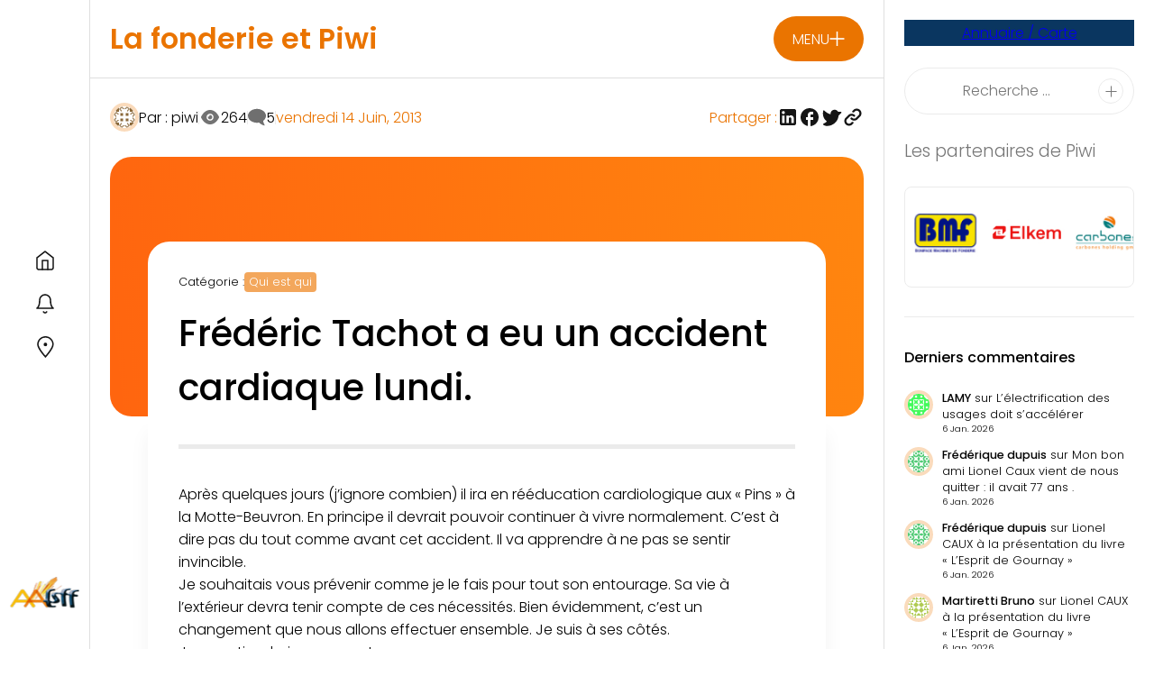

--- FILE ---
content_type: text/html; charset=UTF-8
request_url: https://fonderie-piwi.fr/frederic-tachot-a-eu-un-accident-cardiaque-lundi/
body_size: 68005
content:
<!doctype html>
<html lang="fr-FR">
<head><meta charset="UTF-8"><script>if(navigator.userAgent.match(/MSIE|Internet Explorer/i)||navigator.userAgent.match(/Trident\/7\..*?rv:11/i)){var href=document.location.href;if(!href.match(/[?&]nowprocket/)){if(href.indexOf("?")==-1){if(href.indexOf("#")==-1){document.location.href=href+"?nowprocket=1"}else{document.location.href=href.replace("#","?nowprocket=1#")}}else{if(href.indexOf("#")==-1){document.location.href=href+"&nowprocket=1"}else{document.location.href=href.replace("#","&nowprocket=1#")}}}}</script><script>(()=>{class RocketLazyLoadScripts{constructor(){this.v="2.0.4",this.userEvents=["keydown","keyup","mousedown","mouseup","mousemove","mouseover","mouseout","touchmove","touchstart","touchend","touchcancel","wheel","click","dblclick","input"],this.attributeEvents=["onblur","onclick","oncontextmenu","ondblclick","onfocus","onmousedown","onmouseenter","onmouseleave","onmousemove","onmouseout","onmouseover","onmouseup","onmousewheel","onscroll","onsubmit"]}async t(){this.i(),this.o(),/iP(ad|hone)/.test(navigator.userAgent)&&this.h(),this.u(),this.l(this),this.m(),this.k(this),this.p(this),this._(),await Promise.all([this.R(),this.L()]),this.lastBreath=Date.now(),this.S(this),this.P(),this.D(),this.O(),this.M(),await this.C(this.delayedScripts.normal),await this.C(this.delayedScripts.defer),await this.C(this.delayedScripts.async),await this.T(),await this.F(),await this.j(),await this.A(),window.dispatchEvent(new Event("rocket-allScriptsLoaded")),this.everythingLoaded=!0,this.lastTouchEnd&&await new Promise(t=>setTimeout(t,500-Date.now()+this.lastTouchEnd)),this.I(),this.H(),this.U(),this.W()}i(){this.CSPIssue=sessionStorage.getItem("rocketCSPIssue"),document.addEventListener("securitypolicyviolation",t=>{this.CSPIssue||"script-src-elem"!==t.violatedDirective||"data"!==t.blockedURI||(this.CSPIssue=!0,sessionStorage.setItem("rocketCSPIssue",!0))},{isRocket:!0})}o(){window.addEventListener("pageshow",t=>{this.persisted=t.persisted,this.realWindowLoadedFired=!0},{isRocket:!0}),window.addEventListener("pagehide",()=>{this.onFirstUserAction=null},{isRocket:!0})}h(){let t;function e(e){t=e}window.addEventListener("touchstart",e,{isRocket:!0}),window.addEventListener("touchend",function i(o){o.changedTouches[0]&&t.changedTouches[0]&&Math.abs(o.changedTouches[0].pageX-t.changedTouches[0].pageX)<10&&Math.abs(o.changedTouches[0].pageY-t.changedTouches[0].pageY)<10&&o.timeStamp-t.timeStamp<200&&(window.removeEventListener("touchstart",e,{isRocket:!0}),window.removeEventListener("touchend",i,{isRocket:!0}),"INPUT"===o.target.tagName&&"text"===o.target.type||(o.target.dispatchEvent(new TouchEvent("touchend",{target:o.target,bubbles:!0})),o.target.dispatchEvent(new MouseEvent("mouseover",{target:o.target,bubbles:!0})),o.target.dispatchEvent(new PointerEvent("click",{target:o.target,bubbles:!0,cancelable:!0,detail:1,clientX:o.changedTouches[0].clientX,clientY:o.changedTouches[0].clientY})),event.preventDefault()))},{isRocket:!0})}q(t){this.userActionTriggered||("mousemove"!==t.type||this.firstMousemoveIgnored?"keyup"===t.type||"mouseover"===t.type||"mouseout"===t.type||(this.userActionTriggered=!0,this.onFirstUserAction&&this.onFirstUserAction()):this.firstMousemoveIgnored=!0),"click"===t.type&&t.preventDefault(),t.stopPropagation(),t.stopImmediatePropagation(),"touchstart"===this.lastEvent&&"touchend"===t.type&&(this.lastTouchEnd=Date.now()),"click"===t.type&&(this.lastTouchEnd=0),this.lastEvent=t.type,t.composedPath&&t.composedPath()[0].getRootNode()instanceof ShadowRoot&&(t.rocketTarget=t.composedPath()[0]),this.savedUserEvents.push(t)}u(){this.savedUserEvents=[],this.userEventHandler=this.q.bind(this),this.userEvents.forEach(t=>window.addEventListener(t,this.userEventHandler,{passive:!1,isRocket:!0})),document.addEventListener("visibilitychange",this.userEventHandler,{isRocket:!0})}U(){this.userEvents.forEach(t=>window.removeEventListener(t,this.userEventHandler,{passive:!1,isRocket:!0})),document.removeEventListener("visibilitychange",this.userEventHandler,{isRocket:!0}),this.savedUserEvents.forEach(t=>{(t.rocketTarget||t.target).dispatchEvent(new window[t.constructor.name](t.type,t))})}m(){const t="return false",e=Array.from(this.attributeEvents,t=>"data-rocket-"+t),i="["+this.attributeEvents.join("],[")+"]",o="[data-rocket-"+this.attributeEvents.join("],[data-rocket-")+"]",s=(e,i,o)=>{o&&o!==t&&(e.setAttribute("data-rocket-"+i,o),e["rocket"+i]=new Function("event",o),e.setAttribute(i,t))};new MutationObserver(t=>{for(const n of t)"attributes"===n.type&&(n.attributeName.startsWith("data-rocket-")||this.everythingLoaded?n.attributeName.startsWith("data-rocket-")&&this.everythingLoaded&&this.N(n.target,n.attributeName.substring(12)):s(n.target,n.attributeName,n.target.getAttribute(n.attributeName))),"childList"===n.type&&n.addedNodes.forEach(t=>{if(t.nodeType===Node.ELEMENT_NODE)if(this.everythingLoaded)for(const i of[t,...t.querySelectorAll(o)])for(const t of i.getAttributeNames())e.includes(t)&&this.N(i,t.substring(12));else for(const e of[t,...t.querySelectorAll(i)])for(const t of e.getAttributeNames())this.attributeEvents.includes(t)&&s(e,t,e.getAttribute(t))})}).observe(document,{subtree:!0,childList:!0,attributeFilter:[...this.attributeEvents,...e]})}I(){this.attributeEvents.forEach(t=>{document.querySelectorAll("[data-rocket-"+t+"]").forEach(e=>{this.N(e,t)})})}N(t,e){const i=t.getAttribute("data-rocket-"+e);i&&(t.setAttribute(e,i),t.removeAttribute("data-rocket-"+e))}k(t){Object.defineProperty(HTMLElement.prototype,"onclick",{get(){return this.rocketonclick||null},set(e){this.rocketonclick=e,this.setAttribute(t.everythingLoaded?"onclick":"data-rocket-onclick","this.rocketonclick(event)")}})}S(t){function e(e,i){let o=e[i];e[i]=null,Object.defineProperty(e,i,{get:()=>o,set(s){t.everythingLoaded?o=s:e["rocket"+i]=o=s}})}e(document,"onreadystatechange"),e(window,"onload"),e(window,"onpageshow");try{Object.defineProperty(document,"readyState",{get:()=>t.rocketReadyState,set(e){t.rocketReadyState=e},configurable:!0}),document.readyState="loading"}catch(t){console.log("WPRocket DJE readyState conflict, bypassing")}}l(t){this.originalAddEventListener=EventTarget.prototype.addEventListener,this.originalRemoveEventListener=EventTarget.prototype.removeEventListener,this.savedEventListeners=[],EventTarget.prototype.addEventListener=function(e,i,o){o&&o.isRocket||!t.B(e,this)&&!t.userEvents.includes(e)||t.B(e,this)&&!t.userActionTriggered||e.startsWith("rocket-")||t.everythingLoaded?t.originalAddEventListener.call(this,e,i,o):(t.savedEventListeners.push({target:this,remove:!1,type:e,func:i,options:o}),"mouseenter"!==e&&"mouseleave"!==e||t.originalAddEventListener.call(this,e,t.savedUserEvents.push,o))},EventTarget.prototype.removeEventListener=function(e,i,o){o&&o.isRocket||!t.B(e,this)&&!t.userEvents.includes(e)||t.B(e,this)&&!t.userActionTriggered||e.startsWith("rocket-")||t.everythingLoaded?t.originalRemoveEventListener.call(this,e,i,o):t.savedEventListeners.push({target:this,remove:!0,type:e,func:i,options:o})}}J(t,e){this.savedEventListeners=this.savedEventListeners.filter(i=>{let o=i.type,s=i.target||window;return e!==o||t!==s||(this.B(o,s)&&(i.type="rocket-"+o),this.$(i),!1)})}H(){EventTarget.prototype.addEventListener=this.originalAddEventListener,EventTarget.prototype.removeEventListener=this.originalRemoveEventListener,this.savedEventListeners.forEach(t=>this.$(t))}$(t){t.remove?this.originalRemoveEventListener.call(t.target,t.type,t.func,t.options):this.originalAddEventListener.call(t.target,t.type,t.func,t.options)}p(t){let e;function i(e){return t.everythingLoaded?e:e.split(" ").map(t=>"load"===t||t.startsWith("load.")?"rocket-jquery-load":t).join(" ")}function o(o){function s(e){const s=o.fn[e];o.fn[e]=o.fn.init.prototype[e]=function(){return this[0]===window&&t.userActionTriggered&&("string"==typeof arguments[0]||arguments[0]instanceof String?arguments[0]=i(arguments[0]):"object"==typeof arguments[0]&&Object.keys(arguments[0]).forEach(t=>{const e=arguments[0][t];delete arguments[0][t],arguments[0][i(t)]=e})),s.apply(this,arguments),this}}if(o&&o.fn&&!t.allJQueries.includes(o)){const e={DOMContentLoaded:[],"rocket-DOMContentLoaded":[]};for(const t in e)document.addEventListener(t,()=>{e[t].forEach(t=>t())},{isRocket:!0});o.fn.ready=o.fn.init.prototype.ready=function(i){function s(){parseInt(o.fn.jquery)>2?setTimeout(()=>i.bind(document)(o)):i.bind(document)(o)}return"function"==typeof i&&(t.realDomReadyFired?!t.userActionTriggered||t.fauxDomReadyFired?s():e["rocket-DOMContentLoaded"].push(s):e.DOMContentLoaded.push(s)),o([])},s("on"),s("one"),s("off"),t.allJQueries.push(o)}e=o}t.allJQueries=[],o(window.jQuery),Object.defineProperty(window,"jQuery",{get:()=>e,set(t){o(t)}})}P(){const t=new Map;document.write=document.writeln=function(e){const i=document.currentScript,o=document.createRange(),s=i.parentElement;let n=t.get(i);void 0===n&&(n=i.nextSibling,t.set(i,n));const c=document.createDocumentFragment();o.setStart(c,0),c.appendChild(o.createContextualFragment(e)),s.insertBefore(c,n)}}async R(){return new Promise(t=>{this.userActionTriggered?t():this.onFirstUserAction=t})}async L(){return new Promise(t=>{document.addEventListener("DOMContentLoaded",()=>{this.realDomReadyFired=!0,t()},{isRocket:!0})})}async j(){return this.realWindowLoadedFired?Promise.resolve():new Promise(t=>{window.addEventListener("load",t,{isRocket:!0})})}M(){this.pendingScripts=[];this.scriptsMutationObserver=new MutationObserver(t=>{for(const e of t)e.addedNodes.forEach(t=>{"SCRIPT"!==t.tagName||t.noModule||t.isWPRocket||this.pendingScripts.push({script:t,promise:new Promise(e=>{const i=()=>{const i=this.pendingScripts.findIndex(e=>e.script===t);i>=0&&this.pendingScripts.splice(i,1),e()};t.addEventListener("load",i,{isRocket:!0}),t.addEventListener("error",i,{isRocket:!0}),setTimeout(i,1e3)})})})}),this.scriptsMutationObserver.observe(document,{childList:!0,subtree:!0})}async F(){await this.X(),this.pendingScripts.length?(await this.pendingScripts[0].promise,await this.F()):this.scriptsMutationObserver.disconnect()}D(){this.delayedScripts={normal:[],async:[],defer:[]},document.querySelectorAll("script[type$=rocketlazyloadscript]").forEach(t=>{t.hasAttribute("data-rocket-src")?t.hasAttribute("async")&&!1!==t.async?this.delayedScripts.async.push(t):t.hasAttribute("defer")&&!1!==t.defer||"module"===t.getAttribute("data-rocket-type")?this.delayedScripts.defer.push(t):this.delayedScripts.normal.push(t):this.delayedScripts.normal.push(t)})}async _(){await this.L();let t=[];document.querySelectorAll("script[type$=rocketlazyloadscript][data-rocket-src]").forEach(e=>{let i=e.getAttribute("data-rocket-src");if(i&&!i.startsWith("data:")){i.startsWith("//")&&(i=location.protocol+i);try{const o=new URL(i).origin;o!==location.origin&&t.push({src:o,crossOrigin:e.crossOrigin||"module"===e.getAttribute("data-rocket-type")})}catch(t){}}}),t=[...new Map(t.map(t=>[JSON.stringify(t),t])).values()],this.Y(t,"preconnect")}async G(t){if(await this.K(),!0!==t.noModule||!("noModule"in HTMLScriptElement.prototype))return new Promise(e=>{let i;function o(){(i||t).setAttribute("data-rocket-status","executed"),e()}try{if(navigator.userAgent.includes("Firefox/")||""===navigator.vendor||this.CSPIssue)i=document.createElement("script"),[...t.attributes].forEach(t=>{let e=t.nodeName;"type"!==e&&("data-rocket-type"===e&&(e="type"),"data-rocket-src"===e&&(e="src"),i.setAttribute(e,t.nodeValue))}),t.text&&(i.text=t.text),t.nonce&&(i.nonce=t.nonce),i.hasAttribute("src")?(i.addEventListener("load",o,{isRocket:!0}),i.addEventListener("error",()=>{i.setAttribute("data-rocket-status","failed-network"),e()},{isRocket:!0}),setTimeout(()=>{i.isConnected||e()},1)):(i.text=t.text,o()),i.isWPRocket=!0,t.parentNode.replaceChild(i,t);else{const i=t.getAttribute("data-rocket-type"),s=t.getAttribute("data-rocket-src");i?(t.type=i,t.removeAttribute("data-rocket-type")):t.removeAttribute("type"),t.addEventListener("load",o,{isRocket:!0}),t.addEventListener("error",i=>{this.CSPIssue&&i.target.src.startsWith("data:")?(console.log("WPRocket: CSP fallback activated"),t.removeAttribute("src"),this.G(t).then(e)):(t.setAttribute("data-rocket-status","failed-network"),e())},{isRocket:!0}),s?(t.fetchPriority="high",t.removeAttribute("data-rocket-src"),t.src=s):t.src="data:text/javascript;base64,"+window.btoa(unescape(encodeURIComponent(t.text)))}}catch(i){t.setAttribute("data-rocket-status","failed-transform"),e()}});t.setAttribute("data-rocket-status","skipped")}async C(t){const e=t.shift();return e?(e.isConnected&&await this.G(e),this.C(t)):Promise.resolve()}O(){this.Y([...this.delayedScripts.normal,...this.delayedScripts.defer,...this.delayedScripts.async],"preload")}Y(t,e){this.trash=this.trash||[];let i=!0;var o=document.createDocumentFragment();t.forEach(t=>{const s=t.getAttribute&&t.getAttribute("data-rocket-src")||t.src;if(s&&!s.startsWith("data:")){const n=document.createElement("link");n.href=s,n.rel=e,"preconnect"!==e&&(n.as="script",n.fetchPriority=i?"high":"low"),t.getAttribute&&"module"===t.getAttribute("data-rocket-type")&&(n.crossOrigin=!0),t.crossOrigin&&(n.crossOrigin=t.crossOrigin),t.integrity&&(n.integrity=t.integrity),t.nonce&&(n.nonce=t.nonce),o.appendChild(n),this.trash.push(n),i=!1}}),document.head.appendChild(o)}W(){this.trash.forEach(t=>t.remove())}async T(){try{document.readyState="interactive"}catch(t){}this.fauxDomReadyFired=!0;try{await this.K(),this.J(document,"readystatechange"),document.dispatchEvent(new Event("rocket-readystatechange")),await this.K(),document.rocketonreadystatechange&&document.rocketonreadystatechange(),await this.K(),this.J(document,"DOMContentLoaded"),document.dispatchEvent(new Event("rocket-DOMContentLoaded")),await this.K(),this.J(window,"DOMContentLoaded"),window.dispatchEvent(new Event("rocket-DOMContentLoaded"))}catch(t){console.error(t)}}async A(){try{document.readyState="complete"}catch(t){}try{await this.K(),this.J(document,"readystatechange"),document.dispatchEvent(new Event("rocket-readystatechange")),await this.K(),document.rocketonreadystatechange&&document.rocketonreadystatechange(),await this.K(),this.J(window,"load"),window.dispatchEvent(new Event("rocket-load")),await this.K(),window.rocketonload&&window.rocketonload(),await this.K(),this.allJQueries.forEach(t=>t(window).trigger("rocket-jquery-load")),await this.K(),this.J(window,"pageshow");const t=new Event("rocket-pageshow");t.persisted=this.persisted,window.dispatchEvent(t),await this.K(),window.rocketonpageshow&&window.rocketonpageshow({persisted:this.persisted})}catch(t){console.error(t)}}async K(){Date.now()-this.lastBreath>45&&(await this.X(),this.lastBreath=Date.now())}async X(){return document.hidden?new Promise(t=>setTimeout(t)):new Promise(t=>requestAnimationFrame(t))}B(t,e){return e===document&&"readystatechange"===t||(e===document&&"DOMContentLoaded"===t||(e===window&&"DOMContentLoaded"===t||(e===window&&"load"===t||e===window&&"pageshow"===t)))}static run(){(new RocketLazyLoadScripts).t()}}RocketLazyLoadScripts.run()})();</script>
	
	<meta name="viewport" content="width=device-width, initial-scale=1">
	<link rel="profile" href="https://gmpg.org/xfn/11">
	
	<link rel="preconnect" href="https://fonts.gstatic.com" crossorigin>
	
	  	<style></style>
	<!-- Google tag (gtag.js) -->
<script async src="https://www.googletagmanager.com/gtag/js?id=G-549ZYH4ME2"></script>
<script>
  window.dataLayer = window.dataLayer || [];
  function gtag(){dataLayer.push(arguments);}
  gtag('js', new Date());

  gtag('config', 'G-549ZYH4ME2');
</script>	<meta name='robots' content='index, follow, max-image-preview:large, max-snippet:-1, max-video-preview:-1' />

	<!-- This site is optimized with the Yoast SEO plugin v26.6 - https://yoast.com/wordpress/plugins/seo/ -->
	<title>Frédéric Tachot a eu un accident cardiaque lundi. - Fonderie &amp; PIWI</title>
<link data-rocket-preload as="style" href="https://fonts.googleapis.com/css2?family=Raleway:wght@300&#038;display=swap" rel="preload">
<link href="https://fonts.googleapis.com/css2?family=Raleway:wght@300&#038;display=swap" media="print" onload="this.media=&#039;all&#039;" rel="stylesheet">
<noscript><link rel="stylesheet" href="https://fonts.googleapis.com/css2?family=Raleway:wght@300&#038;display=swap"></noscript>
<link crossorigin data-rocket-preload as="font" href="https://fonts.gstatic.com/s/poppins/v23/pxiByp8kv8JHgFVrLDz8Z1JlFc-K.woff2" rel="preload">
<link crossorigin data-rocket-preload as="font" href="https://fonts.gstatic.com/s/poppins/v23/pxiByp8kv8JHgFVrLDz8Z1xlFQ.woff2" rel="preload">
<link crossorigin data-rocket-preload as="font" href="https://fonts.gstatic.com/s/poppins/v23/pxiByp8kv8JHgFVrLGT9Z1xlFQ.woff2" rel="preload">
<link crossorigin data-rocket-preload as="font" href="https://fonts.gstatic.com/s/poppins/v23/pxiByp8kv8JHgFVrLEj6Z1xlFQ.woff2" rel="preload">
<style id="wpr-usedcss">@font-face{font-family:Poppins;font-style:normal;font-weight:300;font-display:swap;src:url(https://fonts.gstatic.com/s/poppins/v23/pxiByp8kv8JHgFVrLDz8Z1JlFc-K.woff2) format('woff2');unicode-range:U+0100-02BA,U+02BD-02C5,U+02C7-02CC,U+02CE-02D7,U+02DD-02FF,U+0304,U+0308,U+0329,U+1D00-1DBF,U+1E00-1E9F,U+1EF2-1EFF,U+2020,U+20A0-20AB,U+20AD-20C0,U+2113,U+2C60-2C7F,U+A720-A7FF}@font-face{font-family:Poppins;font-style:normal;font-weight:300;font-display:swap;src:url(https://fonts.gstatic.com/s/poppins/v23/pxiByp8kv8JHgFVrLDz8Z1xlFQ.woff2) format('woff2');unicode-range:U+0000-00FF,U+0131,U+0152-0153,U+02BB-02BC,U+02C6,U+02DA,U+02DC,U+0304,U+0308,U+0329,U+2000-206F,U+20AC,U+2122,U+2191,U+2193,U+2212,U+2215,U+FEFF,U+FFFD}@font-face{font-family:Poppins;font-style:normal;font-weight:500;font-display:swap;src:url(https://fonts.gstatic.com/s/poppins/v23/pxiByp8kv8JHgFVrLGT9Z1xlFQ.woff2) format('woff2');unicode-range:U+0000-00FF,U+0131,U+0152-0153,U+02BB-02BC,U+02C6,U+02DA,U+02DC,U+0304,U+0308,U+0329,U+2000-206F,U+20AC,U+2122,U+2191,U+2193,U+2212,U+2215,U+FEFF,U+FFFD}@font-face{font-family:Poppins;font-style:normal;font-weight:600;font-display:swap;src:url(https://fonts.gstatic.com/s/poppins/v23/pxiByp8kv8JHgFVrLEj6Z1xlFQ.woff2) format('woff2');unicode-range:U+0000-00FF,U+0131,U+0152-0153,U+02BB-02BC,U+02C6,U+02DA,U+02DC,U+0304,U+0308,U+0329,U+2000-206F,U+20AC,U+2122,U+2191,U+2193,U+2212,U+2215,U+FEFF,U+FFFD}:root{--font:'Poppins',sans-serif}img:is([sizes=auto i],[sizes^="auto," i]){contain-intrinsic-size:3000px 1500px}img.emoji{display:inline!important;border:none!important;box-shadow:none!important;height:1em!important;width:1em!important;margin:0 .07em!important;vertical-align:-.1em!important;background:0 0!important;padding:0!important}.wp-block-archives{box-sizing:border-box}.wp-block-button__link{align-content:center;box-sizing:border-box;cursor:pointer;display:inline-block;height:100%;text-align:center;word-break:break-word}.wp-block-button__link.aligncenter{text-align:center}:where(.wp-block-button__link){border-radius:9999px;box-shadow:none;padding:calc(.667em + 2px) calc(1.333em + 2px);text-decoration:none}.wp-block-buttons>.wp-block-button.has-custom-font-size .wp-block-button__link{font-size:inherit}:root :where(.wp-block-button .wp-block-button__link.is-style-outline),:root :where(.wp-block-button.is-style-outline>.wp-block-button__link){border:2px solid;padding:.667em 1.333em}:root :where(.wp-block-button .wp-block-button__link.is-style-outline:not(.has-text-color)),:root :where(.wp-block-button.is-style-outline>.wp-block-button__link:not(.has-text-color)){color:currentColor}:root :where(.wp-block-button .wp-block-button__link.is-style-outline:not(.has-background)),:root :where(.wp-block-button.is-style-outline>.wp-block-button__link:not(.has-background)){background-color:initial;background-image:none}.wp-block-buttons{box-sizing:border-box}.wp-block-buttons.is-vertical{flex-direction:column}.wp-block-buttons.is-vertical>.wp-block-button:last-child{margin-bottom:0}.wp-block-buttons>.wp-block-button{display:inline-block;margin:0}.wp-block-buttons.is-content-justification-center{justify-content:center}.wp-block-buttons.is-content-justification-center.is-vertical{align-items:center}.wp-block-buttons.is-content-justification-space-between{justify-content:space-between}.wp-block-buttons.aligncenter{text-align:center}.wp-block-buttons:not(.is-content-justification-space-between,.is-content-justification-right,.is-content-justification-left,.is-content-justification-center) .wp-block-button.aligncenter{margin-left:auto;margin-right:auto;width:100%}.wp-block-buttons.has-custom-font-size .wp-block-button__link{font-size:inherit}.wp-block-buttons .wp-block-button__link{width:100%}.wp-block-button.aligncenter{text-align:center}:where(.wp-block-calendar table:not(.has-background) th){background:#ddd}.wp-block-categories{box-sizing:border-box}.wp-block-columns{align-items:normal!important;box-sizing:border-box;display:flex;flex-wrap:wrap!important}@media (min-width:782px){.wp-block-columns{flex-wrap:nowrap!important}}.wp-block-columns.are-vertically-aligned-top{align-items:flex-start}@media (max-width:781px){.wp-block-columns:not(.is-not-stacked-on-mobile)>.wp-block-column{flex-basis:100%!important}}@media (min-width:782px){.wp-block-columns:not(.is-not-stacked-on-mobile)>.wp-block-column{flex-basis:0;flex-grow:1}.wp-block-columns:not(.is-not-stacked-on-mobile)>.wp-block-column[style*=flex-basis]{flex-grow:0}}:where(.wp-block-columns){margin-bottom:1.75em}:where(.wp-block-columns.has-background){padding:1.25em 2.375em}.wp-block-column{flex-grow:1;min-width:0;overflow-wrap:break-word;word-break:break-word}.wp-block-column.is-vertically-aligned-top{align-self:flex-start}.wp-block-column.is-vertically-aligned-top{width:100%}:where(.wp-block-post-comments input[type=submit]){border:none}:where(.wp-block-cover-image:not(.has-text-color)),:where(.wp-block-cover:not(.has-text-color)){color:#fff}:where(.wp-block-cover-image.is-light:not(.has-text-color)),:where(.wp-block-cover.is-light:not(.has-text-color)){color:#000}:root :where(.wp-block-cover h1:not(.has-text-color)),:root :where(.wp-block-cover h2:not(.has-text-color)),:root :where(.wp-block-cover h3:not(.has-text-color)),:root :where(.wp-block-cover h4:not(.has-text-color)),:root :where(.wp-block-cover h5:not(.has-text-color)),:root :where(.wp-block-cover h6:not(.has-text-color)),:root :where(.wp-block-cover p:not(.has-text-color)){color:inherit}:where(.wp-block-file){margin-bottom:1.5em}:where(.wp-block-file__button){border-radius:2em;display:inline-block;padding:.5em 1em}:where(.wp-block-file__button):is(a):active,:where(.wp-block-file__button):is(a):focus,:where(.wp-block-file__button):is(a):hover,:where(.wp-block-file__button):is(a):visited{box-shadow:none;color:#fff;opacity:.85;text-decoration:none}.wp-block-group{box-sizing:border-box}:where(.wp-block-group.wp-block-group-is-layout-constrained){position:relative}h1.has-background,h2.has-background,h3.has-background,h4.has-background{padding:1.25em 2.375em}.wp-block-image>a,.wp-block-image>figure>a{display:inline-block}.wp-block-image img{box-sizing:border-box;height:auto;max-width:100%;vertical-align:bottom}@media not (prefers-reduced-motion){.wp-block-image img.show{animation:.4s show-content-image}}.wp-block-image[style*=border-radius] img,.wp-block-image[style*=border-radius]>a{border-radius:inherit}.wp-block-image.aligncenter{text-align:center}.wp-block-image .aligncenter,.wp-block-image.aligncenter{display:table}.wp-block-image .aligncenter{margin-left:auto;margin-right:auto}.wp-block-image :where(figcaption){margin-bottom:1em;margin-top:.5em}:root :where(.wp-block-image.is-style-rounded img,.wp-block-image .is-style-rounded img){border-radius:9999px}.wp-block-image figure{margin:0}@keyframes show-content-image{0%{visibility:hidden}99%{visibility:hidden}to{visibility:visible}}ol.wp-block-latest-comments{box-sizing:border-box;margin-left:0}:where(.wp-block-latest-comments:not([style*=line-height] .wp-block-latest-comments__comment)){line-height:1.1}:where(.wp-block-latest-comments:not([style*=line-height] .wp-block-latest-comments__comment-excerpt p)){line-height:1.8}.has-dates :where(.wp-block-latest-comments:not([style*=line-height])){line-height:1.5}.wp-block-latest-comments .wp-block-latest-comments{padding-left:0}.wp-block-latest-comments__comment{list-style:none;margin-bottom:1em}.has-avatars .wp-block-latest-comments__comment{list-style:none;min-height:2.25em}.has-avatars .wp-block-latest-comments__comment .wp-block-latest-comments__comment-meta{margin-left:3.25em}.wp-block-latest-comments__comment-date{display:block;font-size:.75em}.wp-block-latest-comments .avatar,.wp-block-latest-comments__comment-avatar{border-radius:1.5em;display:block;float:left;height:2.5em;margin-right:.75em;width:2.5em}.wp-block-latest-comments[class*=-font-size] a,.wp-block-latest-comments[style*=font-size] a{font-size:inherit}:root :where(.wp-block-latest-posts.is-grid){padding:0}:root :where(.wp-block-latest-posts.wp-block-latest-posts__list){padding-left:0}ol,ul{box-sizing:border-box}:root :where(.wp-block-list.has-background){padding:1.25em 2.375em}:where(.wp-block-navigation.has-background .wp-block-navigation-item a:not(.wp-element-button)),:where(.wp-block-navigation.has-background .wp-block-navigation-submenu a:not(.wp-element-button)){padding:.5em 1em}:where(.wp-block-navigation .wp-block-navigation__submenu-container .wp-block-navigation-item a:not(.wp-element-button)),:where(.wp-block-navigation .wp-block-navigation__submenu-container .wp-block-navigation-submenu a:not(.wp-element-button)),:where(.wp-block-navigation .wp-block-navigation__submenu-container .wp-block-navigation-submenu button.wp-block-navigation-item__content),:where(.wp-block-navigation .wp-block-navigation__submenu-container .wp-block-pages-list__item button.wp-block-navigation-item__content){padding:.5em 1em}:root :where(p.has-background){padding:1.25em 2.375em}:where(p.has-text-color:not(.has-link-color)) a{color:inherit}:where(.wp-block-post-comments-form) input:not([type=submit]),:where(.wp-block-post-comments-form) textarea{border:1px solid #949494;font-family:inherit;font-size:1em}:where(.wp-block-post-comments-form) input:where(:not([type=submit]):not([type=checkbox])),:where(.wp-block-post-comments-form) textarea{padding:calc(.667em + 2px)}:where(.wp-block-post-excerpt){box-sizing:border-box;margin-bottom:var(--wp--style--block-gap);margin-top:var(--wp--style--block-gap)}:where(.wp-block-preformatted.has-background){padding:1.25em 2.375em}:where(.wp-block-search__button){border:1px solid #ccc;padding:6px 10px}:where(.wp-block-search__input){font-family:inherit;font-size:inherit;font-style:inherit;font-weight:inherit;letter-spacing:inherit;line-height:inherit;text-transform:inherit}:where(.wp-block-search__button-inside .wp-block-search__inside-wrapper){border:1px solid #949494;box-sizing:border-box;padding:4px}:where(.wp-block-search__button-inside .wp-block-search__inside-wrapper) .wp-block-search__input{border:none;border-radius:0;padding:0 4px}:where(.wp-block-search__button-inside .wp-block-search__inside-wrapper) .wp-block-search__input:focus{outline:0}:where(.wp-block-search__button-inside .wp-block-search__inside-wrapper) :where(.wp-block-search__button){padding:4px 8px}.wp-block-separator{border:none;border-top:2px solid}:root :where(.wp-block-separator.is-style-dots){height:auto;line-height:1;text-align:center}:root :where(.wp-block-separator.is-style-dots):before{color:currentColor;content:"···";font-family:serif;font-size:1.5em;letter-spacing:2em;padding-left:2em}:root :where(.wp-block-site-logo.is-style-rounded){border-radius:9999px}:where(.wp-block-social-links:not(.is-style-logos-only)) .wp-social-link{background-color:#f0f0f0;color:#444}:where(.wp-block-social-links:not(.is-style-logos-only)) .wp-social-link-amazon{background-color:#f90;color:#fff}:where(.wp-block-social-links:not(.is-style-logos-only)) .wp-social-link-bandcamp{background-color:#1ea0c3;color:#fff}:where(.wp-block-social-links:not(.is-style-logos-only)) .wp-social-link-behance{background-color:#0757fe;color:#fff}:where(.wp-block-social-links:not(.is-style-logos-only)) .wp-social-link-bluesky{background-color:#0a7aff;color:#fff}:where(.wp-block-social-links:not(.is-style-logos-only)) .wp-social-link-codepen{background-color:#1e1f26;color:#fff}:where(.wp-block-social-links:not(.is-style-logos-only)) .wp-social-link-deviantart{background-color:#02e49b;color:#fff}:where(.wp-block-social-links:not(.is-style-logos-only)) .wp-social-link-discord{background-color:#5865f2;color:#fff}:where(.wp-block-social-links:not(.is-style-logos-only)) .wp-social-link-dribbble{background-color:#e94c89;color:#fff}:where(.wp-block-social-links:not(.is-style-logos-only)) .wp-social-link-dropbox{background-color:#4280ff;color:#fff}:where(.wp-block-social-links:not(.is-style-logos-only)) .wp-social-link-etsy{background-color:#f45800;color:#fff}:where(.wp-block-social-links:not(.is-style-logos-only)) .wp-social-link-facebook{background-color:#0866ff;color:#fff}:where(.wp-block-social-links:not(.is-style-logos-only)) .wp-social-link-fivehundredpx{background-color:#000;color:#fff}:where(.wp-block-social-links:not(.is-style-logos-only)) .wp-social-link-flickr{background-color:#0461dd;color:#fff}:where(.wp-block-social-links:not(.is-style-logos-only)) .wp-social-link-foursquare{background-color:#e65678;color:#fff}:where(.wp-block-social-links:not(.is-style-logos-only)) .wp-social-link-github{background-color:#24292d;color:#fff}:where(.wp-block-social-links:not(.is-style-logos-only)) .wp-social-link-goodreads{background-color:#eceadd;color:#382110}:where(.wp-block-social-links:not(.is-style-logos-only)) .wp-social-link-google{background-color:#ea4434;color:#fff}:where(.wp-block-social-links:not(.is-style-logos-only)) .wp-social-link-gravatar{background-color:#1d4fc4;color:#fff}:where(.wp-block-social-links:not(.is-style-logos-only)) .wp-social-link-instagram{background-color:#f00075;color:#fff}:where(.wp-block-social-links:not(.is-style-logos-only)) .wp-social-link-lastfm{background-color:#e21b24;color:#fff}:where(.wp-block-social-links:not(.is-style-logos-only)) .wp-social-link-linkedin{background-color:#0d66c2;color:#fff}:where(.wp-block-social-links:not(.is-style-logos-only)) .wp-social-link-mastodon{background-color:#3288d4;color:#fff}:where(.wp-block-social-links:not(.is-style-logos-only)) .wp-social-link-medium{background-color:#000;color:#fff}:where(.wp-block-social-links:not(.is-style-logos-only)) .wp-social-link-meetup{background-color:#f6405f;color:#fff}:where(.wp-block-social-links:not(.is-style-logos-only)) .wp-social-link-patreon{background-color:#000;color:#fff}:where(.wp-block-social-links:not(.is-style-logos-only)) .wp-social-link-pinterest{background-color:#e60122;color:#fff}:where(.wp-block-social-links:not(.is-style-logos-only)) .wp-social-link-pocket{background-color:#ef4155;color:#fff}:where(.wp-block-social-links:not(.is-style-logos-only)) .wp-social-link-reddit{background-color:#ff4500;color:#fff}:where(.wp-block-social-links:not(.is-style-logos-only)) .wp-social-link-skype{background-color:#0478d7;color:#fff}:where(.wp-block-social-links:not(.is-style-logos-only)) .wp-social-link-snapchat{background-color:#fefc00;color:#fff;stroke:#000}:where(.wp-block-social-links:not(.is-style-logos-only)) .wp-social-link-soundcloud{background-color:#ff5600;color:#fff}:where(.wp-block-social-links:not(.is-style-logos-only)) .wp-social-link-spotify{background-color:#1bd760;color:#fff}:where(.wp-block-social-links:not(.is-style-logos-only)) .wp-social-link-telegram{background-color:#2aabee;color:#fff}:where(.wp-block-social-links:not(.is-style-logos-only)) .wp-social-link-threads{background-color:#000;color:#fff}:where(.wp-block-social-links:not(.is-style-logos-only)) .wp-social-link-tiktok{background-color:#000;color:#fff}:where(.wp-block-social-links:not(.is-style-logos-only)) .wp-social-link-tumblr{background-color:#011835;color:#fff}:where(.wp-block-social-links:not(.is-style-logos-only)) .wp-social-link-twitch{background-color:#6440a4;color:#fff}:where(.wp-block-social-links:not(.is-style-logos-only)) .wp-social-link-twitter{background-color:#1da1f2;color:#fff}:where(.wp-block-social-links:not(.is-style-logos-only)) .wp-social-link-vimeo{background-color:#1eb7ea;color:#fff}:where(.wp-block-social-links:not(.is-style-logos-only)) .wp-social-link-vk{background-color:#4680c2;color:#fff}:where(.wp-block-social-links:not(.is-style-logos-only)) .wp-social-link-wordpress{background-color:#3499cd;color:#fff}:where(.wp-block-social-links:not(.is-style-logos-only)) .wp-social-link-whatsapp{background-color:#25d366;color:#fff}:where(.wp-block-social-links:not(.is-style-logos-only)) .wp-social-link-x{background-color:#000;color:#fff}:where(.wp-block-social-links:not(.is-style-logos-only)) .wp-social-link-yelp{background-color:#d32422;color:#fff}:where(.wp-block-social-links:not(.is-style-logos-only)) .wp-social-link-youtube{background-color:red;color:#fff}:where(.wp-block-social-links.is-style-logos-only) .wp-social-link{background:0 0}:where(.wp-block-social-links.is-style-logos-only) .wp-social-link svg{height:1.25em;width:1.25em}:where(.wp-block-social-links.is-style-logos-only) .wp-social-link-amazon{color:#f90}:where(.wp-block-social-links.is-style-logos-only) .wp-social-link-bandcamp{color:#1ea0c3}:where(.wp-block-social-links.is-style-logos-only) .wp-social-link-behance{color:#0757fe}:where(.wp-block-social-links.is-style-logos-only) .wp-social-link-bluesky{color:#0a7aff}:where(.wp-block-social-links.is-style-logos-only) .wp-social-link-codepen{color:#1e1f26}:where(.wp-block-social-links.is-style-logos-only) .wp-social-link-deviantart{color:#02e49b}:where(.wp-block-social-links.is-style-logos-only) .wp-social-link-discord{color:#5865f2}:where(.wp-block-social-links.is-style-logos-only) .wp-social-link-dribbble{color:#e94c89}:where(.wp-block-social-links.is-style-logos-only) .wp-social-link-dropbox{color:#4280ff}:where(.wp-block-social-links.is-style-logos-only) .wp-social-link-etsy{color:#f45800}:where(.wp-block-social-links.is-style-logos-only) .wp-social-link-facebook{color:#0866ff}:where(.wp-block-social-links.is-style-logos-only) .wp-social-link-fivehundredpx{color:#000}:where(.wp-block-social-links.is-style-logos-only) .wp-social-link-flickr{color:#0461dd}:where(.wp-block-social-links.is-style-logos-only) .wp-social-link-foursquare{color:#e65678}:where(.wp-block-social-links.is-style-logos-only) .wp-social-link-github{color:#24292d}:where(.wp-block-social-links.is-style-logos-only) .wp-social-link-goodreads{color:#382110}:where(.wp-block-social-links.is-style-logos-only) .wp-social-link-google{color:#ea4434}:where(.wp-block-social-links.is-style-logos-only) .wp-social-link-gravatar{color:#1d4fc4}:where(.wp-block-social-links.is-style-logos-only) .wp-social-link-instagram{color:#f00075}:where(.wp-block-social-links.is-style-logos-only) .wp-social-link-lastfm{color:#e21b24}:where(.wp-block-social-links.is-style-logos-only) .wp-social-link-linkedin{color:#0d66c2}:where(.wp-block-social-links.is-style-logos-only) .wp-social-link-mastodon{color:#3288d4}:where(.wp-block-social-links.is-style-logos-only) .wp-social-link-medium{color:#000}:where(.wp-block-social-links.is-style-logos-only) .wp-social-link-meetup{color:#f6405f}:where(.wp-block-social-links.is-style-logos-only) .wp-social-link-patreon{color:#000}:where(.wp-block-social-links.is-style-logos-only) .wp-social-link-pinterest{color:#e60122}:where(.wp-block-social-links.is-style-logos-only) .wp-social-link-pocket{color:#ef4155}:where(.wp-block-social-links.is-style-logos-only) .wp-social-link-reddit{color:#ff4500}:where(.wp-block-social-links.is-style-logos-only) .wp-social-link-skype{color:#0478d7}:where(.wp-block-social-links.is-style-logos-only) .wp-social-link-snapchat{color:#fff;stroke:#000}:where(.wp-block-social-links.is-style-logos-only) .wp-social-link-soundcloud{color:#ff5600}:where(.wp-block-social-links.is-style-logos-only) .wp-social-link-spotify{color:#1bd760}:where(.wp-block-social-links.is-style-logos-only) .wp-social-link-telegram{color:#2aabee}:where(.wp-block-social-links.is-style-logos-only) .wp-social-link-threads{color:#000}:where(.wp-block-social-links.is-style-logos-only) .wp-social-link-tiktok{color:#000}:where(.wp-block-social-links.is-style-logos-only) .wp-social-link-tumblr{color:#011835}:where(.wp-block-social-links.is-style-logos-only) .wp-social-link-twitch{color:#6440a4}:where(.wp-block-social-links.is-style-logos-only) .wp-social-link-twitter{color:#1da1f2}:where(.wp-block-social-links.is-style-logos-only) .wp-social-link-vimeo{color:#1eb7ea}:where(.wp-block-social-links.is-style-logos-only) .wp-social-link-vk{color:#4680c2}:where(.wp-block-social-links.is-style-logos-only) .wp-social-link-whatsapp{color:#25d366}:where(.wp-block-social-links.is-style-logos-only) .wp-social-link-wordpress{color:#3499cd}:where(.wp-block-social-links.is-style-logos-only) .wp-social-link-x{color:#000}:where(.wp-block-social-links.is-style-logos-only) .wp-social-link-yelp{color:#d32422}:where(.wp-block-social-links.is-style-logos-only) .wp-social-link-youtube{color:red}:root :where(.wp-block-social-links .wp-social-link a){padding:.25em}:root :where(.wp-block-social-links.is-style-logos-only .wp-social-link a){padding:0}:root :where(.wp-block-social-links.is-style-pill-shape .wp-social-link a){padding-left:.6666666667em;padding-right:.6666666667em}.wp-block-spacer{clear:both}:root :where(.wp-block-tag-cloud.is-style-outline){display:flex;flex-wrap:wrap;gap:1ch}:root :where(.wp-block-tag-cloud.is-style-outline a){border:1px solid;font-size:unset!important;margin-right:0;padding:1ch 2ch;text-decoration:none!important}:root :where(.wp-block-table-of-contents){box-sizing:border-box}:where(.wp-block-term-description){box-sizing:border-box;margin-bottom:var(--wp--style--block-gap);margin-top:var(--wp--style--block-gap)}:where(pre.wp-block-verse){font-family:inherit}.entry-content{counter-reset:footnotes}.wp-element-button{cursor:pointer}:root{--wp--preset--font-size--normal:16px;--wp--preset--font-size--huge:42px}.has-text-align-center{text-align:center}.aligncenter{clear:both}.screen-reader-text{border:0;clip-path:inset(50%);height:1px;margin:-1px;overflow:hidden;padding:0;position:absolute;width:1px;word-wrap:normal!important}.screen-reader-text:focus{background-color:#ddd;clip-path:none;color:#444;display:block;font-size:1em;height:auto;left:5px;line-height:normal;padding:15px 23px 14px;text-decoration:none;top:5px;width:auto;z-index:100000}html :where(.has-border-color){border-style:solid}html :where([style*=border-top-color]){border-top-style:solid}html :where([style*=border-right-color]){border-right-style:solid}html :where([style*=border-bottom-color]){border-bottom-style:solid}html :where([style*=border-left-color]){border-left-style:solid}html :where([style*=border-width]){border-style:solid}html :where([style*=border-top-width]){border-top-style:solid}html :where([style*=border-right-width]){border-right-style:solid}html :where([style*=border-bottom-width]){border-bottom-style:solid}html :where([style*=border-left-width]){border-left-style:solid}html :where(img[class*=wp-image-]){height:auto;max-width:100%}:where(figure){margin:0 0 1em}html :where(.is-position-sticky){--wp-admin--admin-bar--position-offset:var(--wp-admin--admin-bar--height,0px)}@media screen and (max-width:600px){html :where(.is-position-sticky){--wp-admin--admin-bar--position-offset:0px}}:root{--wp--preset--aspect-ratio--square:1;--wp--preset--aspect-ratio--4-3:4/3;--wp--preset--aspect-ratio--3-4:3/4;--wp--preset--aspect-ratio--3-2:3/2;--wp--preset--aspect-ratio--2-3:2/3;--wp--preset--aspect-ratio--16-9:16/9;--wp--preset--aspect-ratio--9-16:9/16;--wp--preset--color--black:#000000;--wp--preset--color--cyan-bluish-gray:#abb8c3;--wp--preset--color--white:#ffffff;--wp--preset--color--pale-pink:#f78da7;--wp--preset--color--vivid-red:#cf2e2e;--wp--preset--color--luminous-vivid-orange:#ff6900;--wp--preset--color--luminous-vivid-amber:#fcb900;--wp--preset--color--light-green-cyan:#7bdcb5;--wp--preset--color--vivid-green-cyan:#00d084;--wp--preset--color--pale-cyan-blue:#8ed1fc;--wp--preset--color--vivid-cyan-blue:#0693e3;--wp--preset--color--vivid-purple:#9b51e0;--wp--preset--color--primary:#ea7400;--wp--preset--color--secondary:#0A3660;--wp--preset--gradient--vivid-cyan-blue-to-vivid-purple:linear-gradient(135deg,rgba(6, 147, 227, 1) 0%,rgb(155, 81, 224) 100%);--wp--preset--gradient--light-green-cyan-to-vivid-green-cyan:linear-gradient(135deg,rgb(122, 220, 180) 0%,rgb(0, 208, 130) 100%);--wp--preset--gradient--luminous-vivid-amber-to-luminous-vivid-orange:linear-gradient(135deg,rgba(252, 185, 0, 1) 0%,rgba(255, 105, 0, 1) 100%);--wp--preset--gradient--luminous-vivid-orange-to-vivid-red:linear-gradient(135deg,rgba(255, 105, 0, 1) 0%,rgb(207, 46, 46) 100%);--wp--preset--gradient--very-light-gray-to-cyan-bluish-gray:linear-gradient(135deg,rgb(238, 238, 238) 0%,rgb(169, 184, 195) 100%);--wp--preset--gradient--cool-to-warm-spectrum:linear-gradient(135deg,rgb(74, 234, 220) 0%,rgb(151, 120, 209) 20%,rgb(207, 42, 186) 40%,rgb(238, 44, 130) 60%,rgb(251, 105, 98) 80%,rgb(254, 248, 76) 100%);--wp--preset--gradient--blush-light-purple:linear-gradient(135deg,rgb(255, 206, 236) 0%,rgb(152, 150, 240) 100%);--wp--preset--gradient--blush-bordeaux:linear-gradient(135deg,rgb(254, 205, 165) 0%,rgb(254, 45, 45) 50%,rgb(107, 0, 62) 100%);--wp--preset--gradient--luminous-dusk:linear-gradient(135deg,rgb(255, 203, 112) 0%,rgb(199, 81, 192) 50%,rgb(65, 88, 208) 100%);--wp--preset--gradient--pale-ocean:linear-gradient(135deg,rgb(255, 245, 203) 0%,rgb(182, 227, 212) 50%,rgb(51, 167, 181) 100%);--wp--preset--gradient--electric-grass:linear-gradient(135deg,rgb(202, 248, 128) 0%,rgb(113, 206, 126) 100%);--wp--preset--gradient--midnight:linear-gradient(135deg,rgb(2, 3, 129) 0%,rgb(40, 116, 252) 100%);--wp--preset--font-size--small:13px;--wp--preset--font-size--medium:20px;--wp--preset--font-size--large:36px;--wp--preset--font-size--x-large:42px;--wp--preset--font-size--bigtitle:clamp(30px, 3.5em, 120px);--wp--preset--font-size--subtitle:clamp(20px, 2.5em, 40px);--wp--preset--font-size--bigtext:clamp(20px, 1.8em, 30px);--wp--preset--font-size--mediumtext:clamp(16px, 1.4em, 25px);--wp--preset--font-size--smalltext:clamp(10px, 0.8em, 30px);--wp--preset--spacing--20:0.44rem;--wp--preset--spacing--30:0.67rem;--wp--preset--spacing--40:1rem;--wp--preset--spacing--50:1.5rem;--wp--preset--spacing--60:2.25rem;--wp--preset--spacing--70:3.38rem;--wp--preset--spacing--80:5.06rem;--wp--preset--shadow--natural:6px 6px 9px rgba(0, 0, 0, .2);--wp--preset--shadow--deep:12px 12px 50px rgba(0, 0, 0, .4);--wp--preset--shadow--sharp:6px 6px 0px rgba(0, 0, 0, .2);--wp--preset--shadow--outlined:6px 6px 0px -3px rgba(255, 255, 255, 1),6px 6px rgba(0, 0, 0, 1);--wp--preset--shadow--crisp:6px 6px 0px rgba(0, 0, 0, 1)}:root{--wp--style--global--content-size:80vw;--wp--style--global--wide-size:100vw}:where(body){margin:0}:where(.wp-site-blocks)>*{margin-block-start:24px;margin-block-end:0}:where(.wp-site-blocks)>:first-child{margin-block-start:0}:where(.wp-site-blocks)>:last-child{margin-block-end:0}:root{--wp--style--block-gap:24px}:root :where(.is-layout-flow)>:first-child{margin-block-start:0}:root :where(.is-layout-flow)>:last-child{margin-block-end:0}:root :where(.is-layout-flow)>*{margin-block-start:24px;margin-block-end:0}:root :where(.is-layout-constrained)>:first-child{margin-block-start:0}:root :where(.is-layout-constrained)>:last-child{margin-block-end:0}:root :where(.is-layout-constrained)>*{margin-block-start:24px;margin-block-end:0}:root :where(.is-layout-flex){gap:24px}:root :where(.is-layout-grid){gap:24px}.is-layout-flow>.aligncenter{margin-left:auto!important;margin-right:auto!important}.is-layout-constrained>.aligncenter{margin-left:auto!important;margin-right:auto!important}.is-layout-constrained>:where(:not(.alignleft):not(.alignright):not(.alignfull)){max-width:var(--wp--style--global--content-size);margin-left:auto!important;margin-right:auto!important}body .is-layout-flex{display:flex}.is-layout-flex{flex-wrap:wrap;align-items:center}.is-layout-flex>:is(*,div){margin:0}body{padding-top:0;padding-right:0;padding-bottom:0;padding-left:0}a:where(:not(.wp-element-button)){text-decoration:underline}:root :where(.wp-element-button,.wp-block-button__link){background-color:#32373c;border-width:0;color:#fff;font-family:inherit;font-size:inherit;line-height:inherit;padding:calc(.667em + 2px) calc(1.333em + 2px);text-decoration:none}.has-white-color{color:var(--wp--preset--color--white)!important}.has-secondary-background-color{background-color:var(--wp--preset--color--secondary)!important}.has-mediumtext-font-size{font-size:var(--wp--preset--font-size--mediumtext)!important}.has-smalltext-font-size{font-size:var(--wp--preset--font-size--smalltext)!important}:root :where(.wp-block-pullquote){font-size:1.5em;line-height:1.6}#burger-menu,.item-label{visibility:hidden}:root{--black:#000;--black-text:#333333;--white:#fff;--grey-light:#f1f1f1;--grey:#ebebeb;--grey-2:#767676;--grey-3:#F9F9F9;--orange:#ea7400;--orange-2:#ed7e0fad;--orange-3:#F2A457;--green:#69D160;--green-2:#96DF90;--blue:#0A3660;--blue-2:#5e758d;--yellow:#e3b232;--yellow-2:#F6D982;--gap:1rem;--padding-inner:1rem;--radius:8px;--sidebar-width:400px;--header-width:150px;--header-height:87px;--small-content-width:80%;--posts-number:3;--nav-column-number:2}@media (max-width:1600px){:root{--gap:1rem;--padding-inner:1rem;--radius:8px;--sidebar-width:400px;--header-width:100px;--posts-number:2;--small-content-width:90%}}@media (max-width:1366px){:root{--gap:0.7rem;--padding-inner:0.7rem;--radius:8px;--sidebar-width:300px;--header-width:100px;--posts-number:3;--small-content-width:90%}}@media (max-width:1200px){:root{--gap:0.7rem;--padding-inner:0.7rem;--radius:8px;--sidebar-width:300px;--header-width:100px;--posts-number:2;--small-content-width:100%}}@media (max-width:1024px){:root{--gap:0.5rem;--padding-inner:0.5rem;--radius:8px;--sidebar-width:250px;--header-width:60px;--posts-number:2;--header-height:75px}}html{-webkit-text-size-adjust:100%;scroll-behavior:smooth}body{margin:0;background-color:#fff;font-size:1rem;line-height:normal;font-weight:300;font-family:var(--font),sans-serif;scroll-behavior:smooth}main#primary{display:flex;width:calc(100% - var(--header-width));margin-left:auto}.main-content-container{width:calc(100vw - var(--header-width) - var(--sidebar-width));padding-bottom:5rem;position:relative}@media (max-width:992px){body{font-size:1rem}}@media (max-width:576px){:root{--posts-number:1;--header-width:0px;--nav-column-number:1}body{font-size:.9rem;letter-spacing:0}}main{display:block}hr{box-sizing:content-box;height:0;overflow:visible}a{background-color:transparent}b,strong{font-weight:bolder}code{font-family:monospace,monospace;font-size:1em}small{font-size:85%}img{border-style:none}button,input,select,textarea{font-family:inherit;line-height:1.15;margin:0;border-radius:calc(var(--radius)/ 2);border:1px solid var(--grey);box-shadow:none}button,input{overflow:visible}button,select{text-transform:none;cursor:pointer}select{border:1px solid var(--grey)!important;appearance:none!important;background-image:var(--wpr-bg-ed7a8cd7-3c60-4ffb-9109-39f2fa8acb05)!important;background-repeat:no-repeat!important;background-position:right 1rem center!important;background-size:1em!important;padding-right:2rem!important;font-weight:300!important}[type=button],[type=reset],[type=submit],button{-webkit-appearance:button;appearance:button}button{font-weight:500;background:#fff;overflow:hidden;padding:1.5rem 2rem;color:var(--black-text);transition:all .3s ease-out;text-align:center;justify-content:center;transition:background-color .3s ease-out,color .3s ease-out!important}.orange-btn{background-color:var(--orange)!important;color:var(--white)!important}button:has(a){padding:0}button a{padding:1.5rem 2rem!important;display:flex;background:0 0!important;text-align:center;justify-content:center}button:hover{background:var(--orange);color:var(--white)}[type=button]::-moz-focus-inner,[type=reset]::-moz-focus-inner,[type=submit]::-moz-focus-inner,button::-moz-focus-inner{border-style:none;padding:0}[type=button]:-moz-focusring,[type=reset]:-moz-focusring,[type=submit]:-moz-focusring,button:-moz-focusring{outline:ButtonText dotted 1px}progress{vertical-align:baseline}textarea{overflow:auto}[type=checkbox]{box-sizing:border-box;padding:0}[type=number]::-webkit-inner-spin-button,[type=number]::-webkit-outer-spin-button{height:auto}[type=search]{-webkit-appearance:textfield;appearance:textfield;outline-offset:-2px}[type=search]::-webkit-search-decoration{-webkit-appearance:none;appearance:none}::-webkit-file-upload-button{-webkit-appearance:button;appearance:button;font:inherit}template{display:none}[hidden]{display:none}*,::after,::before{box-sizing:inherit}html{box-sizing:border-box}h1,h2,h3,h4{clear:both}em{font-style:italic}address{margin:0 0 1.5em}code,tt{font-family:monaco,consolas,"Andale Mono","DejaVu Sans Mono",monospace}mark{background:#fff9c0;text-decoration:none}hr{background-color:#ccc;border:0;height:1px;margin-bottom:0}ol,ul{margin:0 0 1em 1em}ul{list-style:disc}ol{list-style:decimal}li>ol,li>ul{margin-bottom:0;margin-left:1em}dt{font-weight:700}iframe,object{max-width:100%}img{height:auto;max-width:100%}figure{margin:0}a:focus{outline:dotted thin}a:active,a:hover{outline:0}textarea{width:100%}.screen-reader-text{border:0;clip:rect(1px,1px,1px,1px);clip-path:inset(50%);height:1px;margin:-1px;overflow:hidden;padding:0;position:absolute!important;width:1px;word-wrap:normal!important}.screen-reader-text:focus{background-color:#f1f1f1;border-radius:3px;box-shadow:0 0 2px 2px rgba(0,0,0,.6);clip:auto!important;clip-path:none;color:#21759b;display:block;font-size:.875rem;font-weight:700;height:auto;left:5px;line-height:normal;padding:15px 23px 14px;text-decoration:none;top:5px;width:auto;z-index:100000}#primary[tabindex="-1"]:focus{outline:0}.aligncenter{clear:both;display:block;margin-left:auto;margin-right:auto;margin-bottom:1.5em}.h-captcha{position:relative;display:block;margin-bottom:2rem;padding:0;clear:both}.h-captcha[data-size=normal]{width:303px;height:78px}.h-captcha[data-size=invisible]{display:none}.h-captcha::before{content:'';display:block;position:absolute;top:0;left:0;background:var(--wpr-bg-6e3eba99-1da0-4f2d-b4ea-d2631972f669) no-repeat;border:1px solid #fff0;border-radius:4px}.h-captcha[data-size=normal]::before{width:300px;height:74px;background-position:94% 28%}.h-captcha[data-theme=auto]::before,.h-captcha[data-theme=light]::before{background-color:#fafafa;border:1px solid #e0e0e0}.h-captcha[data-theme=dark]::before,body.is-dark-theme .h-captcha[data-theme=auto]::before,html.drdt-dark-mode .h-captcha[data-theme=auto]::before,html.wp-dark-mode-active .h-captcha[data-theme=auto]::before{background-image:var(--wpr-bg-921e8171-b8f2-4b50-8278-8320d9a904dd);background-repeat:no-repeat;background-color:#333;border:1px solid #f5f5f5}@media (prefers-color-scheme:dark){.h-captcha[data-theme=auto]::before{background-image:var(--wpr-bg-cea8a8fb-6f01-4171-b49c-3e8715dcb738);background-repeat:no-repeat;background-color:#333;border:1px solid #f5f5f5}}.h-captcha[data-theme=custom]::before{background-color:initial}.h-captcha[data-size=invisible]::before{display:none}.h-captcha iframe{position:relative}.slider-logo ul{list-style:none;margin:0;padding:0;display:flex;overflow:hidden;border:1px solid var(--grey);border-radius:var(--radius)}ul.single-logo-slider li{display:flex;align-items:center;justify-content:center;margin:auto!important;max-width:100%!important;padding:0}ul.single-logo-slider li img{width:auto;height:100px;max-width:90px;object-fit:contain}.navigation-wrapper{position:relative}.dots{display:none;padding:10px 0;justify-content:center}.dot{border:none;width:10px;height:10px;background:#c5c5c5;border-radius:50%;margin:0 5px;padding:5px;cursor:pointer}.dot:focus{outline:0}.dot--active{background:#000}.arrow{width:30px;height:30px;position:absolute;top:calc(50% - 0rem);transform:translateY(-50%) scale(.5);-webkit-transform:translateY(-50%) scale(.5);fill:#fff;cursor:pointer;opacity:.5}.arrow--left{left:1rem;fill:"#fff";background-image:url("data:image/svg+xml, %3Csvg xmlns='http://www.w3.org/2000/svg' viewBox='0 0 24 24' %3E%3Cpath d='M16.67 0l2.83 2.829-9.339 9.175 9.339 9.167-2.83 2.829-12.17-11.996z' %3E%3C/path%3E%3C/svg%3E")}.arrow--right{left:auto;right:1rem;background-image:url("data:image/svg+xml, %3Csvg xmlns='http://www.w3.org/2000/svg' viewBox='0 0 24 24' %3E%3Cpath d='M5 3l3.057-3 11.943 12-11.943 12-3.057-3 9-9z'%3E%3C/path%3E%3C/svg%3E")}.arrow--disabled.arrow--left{background-image:url("data:image/svg+xml, %3Csvg xmlns='http://www.w3.org/2000/svg' fill='grey' viewBox='0 0 24 24' %3E%3Cpath d='M16.67 0l2.83 2.829-9.339 9.175 9.339 9.167-2.83 2.829-12.17-11.996z' %3E%3C/path%3E%3C/svg%3E")}.arrow--disabled.arrow--right{background-image:url("data:image/svg+xml, %3Csvg xmlns='http://www.w3.org/2000/svg' fill='grey' viewBox='0 0 24 24' %3E%3Cpath d='M5 3l3.057-3 11.943 12-11.943 12-3.057-3 9-9z'%3E%3C/path%3E%3C/svg%3E")}@media (max-width:576px){.navigation-wrapper .arrow{display:none}}.wp-container-core-columns-is-layout-28f84493{flex-wrap:nowrap}.wp-container-core-group-is-layout-6c531013{flex-wrap:nowrap}.wp-container-core-buttons-is-layout-a89b3969{justify-content:center}.wp-container-core-group-is-layout-6fe931d8{flex-wrap:nowrap;flex-direction:column;align-items:flex-start}.wp-container-core-group-is-layout-d063fc07{flex-wrap:nowrap;gap:0;justify-content:space-between;align-items:flex-start}.hide-scrollbar{scrollbar-width:none;-ms-overflow-style:none}.hide-scrollbar::-webkit-scrollbar{display:none}.object-fit-cover{object-fit:cover}.anim-300,.anim-300 a{-webkit-transition:.3s;transition:all .3s ease}.anim-300-linear,.anim-300-linear a{-webkit-transition:.3s ease-out!important;transition:all .3s ease-out!important}.anim-500,.anim-500 a{-webkit-transition:.5s;transition:all .5s ease}.anim-800,.anim-800 a{-webkit-transition:.8s!important;transition:all .8s ease!important}.overflow-hidden{overflow:hidden!important}.no-border{border:none!important}.no-bkg-link{background-image:none!important}.br-5{border-radius:5px}.d-flex{display:-ms-flexbox!important;display:flex!important}.d-inline-flex{display:-ms-flexbox!important;display:inline-flex!important}.align-items-center{align-items:center}.space-between{justify-content:space-between}.flex-column{flex-direction:column}.gap{gap:var(--gap)}.gap-2{gap:calc(var(--gap) * 2)}.gap-3{gap:calc(var(--gap) * 3)}.position-static{position:static!important}.position-relative{position:relative!important}.position-absolute{position:absolute!important}.position-fixed{position:fixed!important}.position-sticky{position:-webkit-sticky!important;position:sticky!important}.m-0{margin:0!important}.m-0-auto{margin:0 auto!important}.ml-auto{margin-left:auto}.mr-auto{margin-right:auto}.mt-0,.my-0{margin-top:0!important}.mr-0,.mx-0{margin-right:0!important}.mb-0,.my-0{margin-bottom:0!important}.ml-0,.mx-0{margin-left:0!important}.m-1{margin:.25rem!important}.mt-1,.my-1{margin-top:.25rem!important}.mr-1,.mx-1{margin-right:.25rem!important}.mb-1,.my-1{margin-bottom:.25rem!important}.ml-1,.mx-1{margin-left:.25rem!important}.m-2{margin:.5rem!important}.mt-2,.my-2{margin-top:.5rem!important}.mr-2,.mx-2{margin-right:.5rem!important}.mb-2,.my-2{margin-bottom:.5rem!important}.ml-2,.mx-2{margin-left:.5rem!important}.m-3{margin:1rem!important}.mt-3,.my-3{margin-top:1rem!important}.mr-3,.mx-3{margin-right:1rem!important}.mb-3,.my-3{margin-bottom:1rem!important}.ml-3,.mx-3{margin-left:1rem!important}.m-4{margin:1.5rem!important}.mt-4,.my-4{margin-top:1.5rem!important}.mr-4,.mx-4{margin-right:1.5rem!important}.mb-4,.my-4{margin-bottom:1.5rem!important}.ml-4,.mx-4{margin-left:1.5rem!important}.m-5{margin:3rem!important}.mt-5,.my-5{margin-top:3rem!important}.mr-5,.mx-5{margin-right:3rem!important}.mb-5,.my-5{margin-bottom:3rem!important}.ml-5,.mx-5{margin-left:3rem!important}.p-0{padding:0!important}.pt-0,.py-0{padding-top:0!important}.pr-0,.px-0{padding-right:0!important}.pb-0,.py-0{padding-bottom:0!important}.pl-0,.px-0{padding-left:0!important}.p-1{padding:.25rem!important}.pt-1,.py-1{padding-top:.25rem!important}.pr-1,.px-1{padding-right:.25rem!important}.pb-1,.py-1{padding-bottom:.25rem!important}.pl-1,.px-1{padding-left:.25rem!important}.p-2{padding:.5rem!important}.pt-2,.py-2{padding-top:.5rem!important}.pr-2,.px-2{padding-right:.5rem!important}.pb-2,.py-2{padding-bottom:.5rem!important}.pl-2,.px-2{padding-left:.5rem!important}.p-3{padding:1rem!important}.pt-3,.py-3{padding-top:1rem!important}.pr-3,.px-3{padding-right:1rem!important}.pb-3,.py-3{padding-bottom:1rem!important}.pl-3,.px-3{padding-left:1rem!important}.p-4{padding:1.5rem!important}.pt-4,.py-4{padding-top:1.5rem!important}.pr-4,.px-4{padding-right:1.5rem!important}.pb-4,.py-4{padding-bottom:1.5rem!important}.pl-4,.px-4{padding-left:1.5rem!important}.p-5{padding:3rem!important}.pt-5,.py-5{padding-top:3rem!important}.pr-5,.px-5{padding-right:3rem!important}.pb-5,.py-5{padding-bottom:3rem!important}.pl-5,.px-5{padding-left:3rem!important}.w-100{width:100%!important}.max-w-none{max-width:none!important}.h-100{height:100%!important}.cat-tag{gap:calc(var(--gap)/ 2);font-size:.8rem}.cat-tag .tag{background:var(--orange-2)!important;border-radius:calc(var(--radius)/ 2);display:inline-flex;align-items:center;padding:2px 5px;color:#fff!important}.cat-tag .tag:hover{background:var(--orange)!important}.columns{columns:var(--nav-column-number)}.text-left{text-align:left!important}.text-right{text-align:right!important}.has-primary-background-color{background-color:var(--wp--preset--color--primary)}.has-primary-color{color:var(--wp--preset--color--primary)}.has-primary-border-color{border-color:var(--wp--preset--color--primary)}.has-secondary-background-color{background-color:var(--wp--preset--color--secondary)}.has-secondary-color{color:var(--wp--preset--color--secondary)}.has-secondary-border-color{border-color:var(--wp--preset--color--secondary)}h1,h2,h3,h4,h5,h6{color:inherit;font-weight:500}h1{font-size:clamp(25px, 2.5em, 100px)}h2{font-size:clamp(20px, 2em, 80px)}h3{font-size:clamp(18px, 1.5em, 50px)}h4{font-size:clamp(16px, 1.2em, 26px);font-weight:300;color:var(--grey-2)}h5,h6{font-size:clamp(14px, 1em, 22px)}p{font-size:clamp(14px, 1em, 22px);margin-bottom:1.5em}.has-bigtitle-font-size{font-size:clamp(30px, 5vh, 120px);letter-spacing:0;line-height:1.1em;text-transform:uppercase;margin:0}.has-subtitle-font-size{font-size:clamp(20px, 2.5em, 40px);letter-spacing:0;line-height:1.1em;text-transform:uppercase;font-weight:300;margin:0}.has-bigtext-font-size{font-size:clamp(20px, 2em, 30px)}.has-mediumtext-font-size{font-size:clamp(16px, 1.4em, 25px)}.has-smalltext-font-size{font-size:clamp(10px, .8em, 30px)}.uppercase{text-transform:uppercase}.nav ul{list-style:none;margin-bottom:0}.list-unstyled{list-style:none;margin:0;padding:0}.fw-100{font-weight:100!important}.fw-200{font-weight:200!important}.fw-300{font-weight:300!important}.fw-400{font-weight:400!important}.fw-500{font-weight:500!important}.fw-600{font-weight:600!important}.fw-700{font-weight:700!important}.fw-800{font-weight:800!important}.fw-900{font-weight:900!important}.wp-block-button__link{transition:all .3s ease-in-out;border:2px solid transparent;font-size:clamp(14px, 1em, 22px)}.is-style-outline>:where(.wp-block-button__link),:where(.wp-block-button__link).is-style-outline{border:2px solid;padding:calc(.667em + 2px) calc(1.333em + 2px)}a.has-secondary-color.has-primary-background-color:hover{background-color:var(--wp--preset--color--secondary)!important;color:var(--wp--preset--color--primary)!important;border-color:inherit}a.has-primary-color.has-secondary-background-color:hover{background-color:var(--wp--preset--color--primary)!important;color:var(--wp--preset--color--secondary)!important;border-color:inherit}.is-style-outline a.has-primary-color:hover,.is-style-outline a.has-secondary-color:hover{background-color:var(--wp--preset--color--primary)!important;color:var(--wp--preset--color--secondary)!important;border-color:var(--wp--preset--color--primary)!important}.is-style-small-arrow-link{padding-right:2em;transition:all .3s;display:inline-flex;text-decoration:none}.is-style-small-arrow-link .wp-block-button__link{position:relative;color:inherit;background-color:transparent;padding:calc(.667em + 2px) calc(1.333em + 2px) calc(.667em + 2px) 0}.is-style-small-arrow-link .wp-block-button__link.has-background{padding:calc(.667em + 2px) calc(2.333em + 2px) calc(.667em + 2px) calc(1.333em + 2px)}.is-style-small-arrow-link a::before,.is-style-small-arrow-link>span::before{content:'\203A';position:absolute;right:0;top:50%;transform:translate(-50%,-50%);transition:transform .3s}.is-style-small-arrow-link .wp-block-button__link.has-background::before{right:calc(.333em + 2px)}.is-style-small-arrow-link a:hover::before,.is-style-small-arrow-link>span:hover::before{transform:translate(0,-50%)}.is-style-outline a:hover{background-color:var(--wp--preset--color--primary)!important;color:var(--wp--preset--color--secondary)!important;border-color:var(--wp--preset--color--primary)!important}.has-primary-background-color .is-style-outline a:hover{background-color:var(--wp--preset--color--secondary)!important;color:var(--wp--preset--color--primary)!important;border-color:var(--wp--preset--color--secondary)!important}a:not(.wp-block-button__link){color:inherit;position:relative;background-image:linear-gradient(transparent calc(100% - 2px),var(--wp--preset--color--primary) 5px);background-size:0;background-repeat:no-repeat;background-position:bottom left;padding-bottom:3px;text-decoration:none;transition:background-size .4s ease,background-color .4s ease,background-image .4s ease,opacity .4s ease,text-decoration 0s ease!important}.entry-content a:not(.wp-block-button__link,.menu-link,.info-row .info-value a){background-image:linear-gradient(transparent calc(100% - 2px),var(--wp--preset--color--primary) 5px),linear-gradient(transparent calc(100% - 2px),var(--orange) 5px);background-size:0,100%}figure a{background-image:none!important;display:inline-flex;padding:0!important}a:not(.wp-block-button__link):hover{background-image:linear-gradient(transparent calc(100% - 2px),var(--wp--preset--color--primary) 5px);background-size:100%}.has-primary-background-color a:not(.wp-block-button__link){background-image:linear-gradient(transparent calc(100% - 2px),var(--wp--preset--color--secondary) 5px)}.has-primary-background-color a:not(.wp-block-button__link):hover{background-image:linear-gradient(transparent calc(100% - 2px),var(--wp--preset--color--secondary) 5px)}button a:not(.wp-block-button__link){transition:none}footer a:not(.wp-block-button__link),footer a:not(.wp-block-button__link):hover{background-image:linear-gradient(transparent calc(100% - 2px),var(--white) 5px)}main>article{width:100%}body{--container-space:15vw}.container,.is-style-container,.is-style-container-small,main>article>.entry-content>.woocommerce{display:flex;flex-direction:column}.is-style-container-medium{max-width:calc(100vw - (var(--container-space) * 3));margin:0 auto;width:100%}.is-style-container-small{max-width:600px;margin:0 auto}.container,.is-style-container,main>article>.entry-content>.woocommerce{max-width:calc(100vw - (var(--container-space) * 2));margin:0 auto;width:100%;padding:0 calc(var(--gap) * 2)}.container-inner{max-width:calc(100vw - (var(--container-space) * 2) + (var(--header-width) + var(--sidebar-width)));margin:0 auto;width:100%}.is-style-container-overflow-visible,.is-style-container-overflow-visible>div{overflow:visible}.is-style-sticky{position:sticky;z-index:99;background:0 0;padding:0 var(--container-space);width:100%;max-width:100%;transition:all .4s ease,text-decoration 0s ease;border-bottom:0 solid #ffffff00}.sticky-on.is-style-sticky{background:#fff}@media (max-width:1600px){body{--container-space:10vw}}@media (max-width:1200px){body{--container-space:10vw}.is-style-container-medium{max-width:calc(100vw - (var(--container-space) * 2))}}@media (max-width:1024px){h1{font-size:clamp(22px, 2em, 100px)}h2{font-size:clamp(19px, 1.5em, 80px)}h3{font-size:clamp(16px, 1.2em, 50px)}h4{font-size:clamp(16px, 1em, 26px);font-weight:300;color:var(--grey-2)}.is-style-container-small{max-width:70vw}.wp-block-group.wp-container-4,.wp-block-group.wp-container-9{gap:var(--gap)!important}}@media (max-width:992px){.is-style-container-small{max-width:80vw}}.is-style-border-columns>.wp-block-column,.wp-block-columns:not(.is-not-stacked-on-mobile)>.wp-block-column:not(:first-child){position:relative;margin-left:0;margin-right:0}.is-style-border-columns>.wp-block-column:not(:first-of-type):before{content:"";height:100%;width:1px;border-left:1px solid;background:0 0;display:block;position:absolute;left:0;top:50%;transform:translate(-50%,-50%);opacity:.3}.is-style-border-columns>.wp-block-column:not(:first-of-type){padding-left:calc(var(--gap) * 2)}.is-style-third-columns .wp-block-column:first-of-type{flex-basis:33.33%}.is-style-third-columns .wp-block-column:last-of-type{flex-basis:66.66%;padding-left:10vw}.is-style-third-columns .wp-block-column .has-bigtext-font-size{margin:0}@media (max-width:1200px){.is-style-third-columns{flex-direction:column}.is-style-third-columns .wp-block-column:first-of-type,.is-style-third-columns .wp-block-column:last-of-type{flex-basis:100%;padding-left:0}.is-style-third-columns .wp-block-column:first-of-type{padding-bottom:1rem}}@media (max-width:768px){:root{--header-height:60px;--sidebar-width:0px;--nav-column-number:1}:root,body{--wp--preset--font-size--bigtitle:clamp(20px, 2.3em, 120px)!important;--wp--preset--font-size--subtitle:clamp(16px, 1.9em, 40px)!important;--wp--preset--font-size--bigtext:clamp(14px, 1.4em, 30px)!important}body{--container-space:1.33em}.is-style-sticky{padding:0;overflow:auto}.wp-block-columns:not(.is-not-stacked-on-mobile)>.wp-block-column:not(:only-child){width:100%;flex:1 1 auto}.is-style-border-columns>.wp-block-column:nth-of-type(odd):before{display:none}}.fancybox__container{z-index:99999!important}.wp-block-image,figure{margin-bottom:0!important;width:100%}.blocks-widgets-container .editor-styles-wrapper,.wp-block[data-type="core/widget-area"]{max-width:100%;margin-left:auto;margin-right:auto}.wp-block-image .aligncenter{margin-left:auto;margin-right:auto;justify-content:center;text-align:center}.wp-block-group.is-style-default{overflow:hidden}blockquote.wp-block-quote{padding-left:1.5em;border-left:3px solid rgba(var(--orange));margin-left:.5em;margin-top:3em;margin-bottom:3em;font-size:18px;font-style:italic}.entry-content ul:not(.wc-block-grid__products,.SoSlider),.hentry ul:not(.wc-block-grid__products,.SoSlider){border:none!important;border-radius:none!important;margin-left:0!important;padding-left:1em!important}hr{height:1px;display:block;opacity:1;position:relative;width:100%;border:none!important;margin-top:2rem!important;margin-bottom:2rem!important;background-color:var(--grey)}hr.is-style-default{max-width:30%;margin-right:auto;display:flex;margin-left:0}.is-style-roundsquareimage{padding:var(--gap) calc(var(--gap)/ 2);background:var(--white);box-shadow:0 0 20px #00000017;width:auto;border-radius:var(--radius);height:max-content;display:flex!important;flex-direction:column;gap:var(--gap);align-items:center;height:100%;justify-content:space-between}.is-style-roundsquareimage img{width:140px!important;height:140px!important;object-fit:cover;border-radius:200px}.is-style-displayblockmobile{display:none!important}@media (max-width:768px){.is-style-displaynonemobiletablette{display:none!important}}@media (max-width:576px){:root,body{--wp--preset--font-size--bigtitle:clamp(20px, 2em, 120px)!important;--wp--preset--font-size--subtitle:clamp(16px, 1.5em, 40px)!important;--wp--preset--font-size--bigtext:clamp(14px, 1.2em, 30px)!important}button a{padding:1rem 1.5rem!important}.container,.is-style-container,.is-style-container-medium,.is-style-container-small,main>article>.entry-content>.woocommerce{max-width:calc(100vw - (var(--container-space) * 0))}.is-style-border-columns>.wp-block-column:not(:first-of-type):before{display:none}.is-style-border-columns>.wp-block-column:not(:first-of-type){padding-left:calc(var(--gap) * 0)}.is-style-displaynonemobile{display:none!important}.is-style-displayblockmobile{display:block!important}}ol.schema-how-to-steps{margin:0 0 1.5em;padding:0;counter-reset:item}ol.schema-how-to-steps>li{margin:0;padding:0 0 0 2em;list-style-type:none;counter-increment:item}ol.schema-how-to-steps>li:before{display:inline-block;padding-right:.5em;font-weight:700;text-align:right;content:"ETAPE | " counter(item) "."}ol.schema-how-to-steps{margin:0;padding:0;border:1px solid #f5f5f5;border-radius:5px}ol.schema-how-to-steps li{padding:1em}ol.schema-how-to-steps li:nth-child(2n){background:#f5f5f5}.schema-how-to-description{font-weight:900;color:#e73f72;font-size:clamp(14px, 1em, 22px);margin-top:2em}.schema-faq{display:flex;flex-direction:column;width:100%;background:0 0;border-radius:0;cursor:pointer}.schema-faq-section{width:100%}.schema-faq-question{display:flex;width:100%;padding:1em 0;font-weight:400;cursor:pointer;border-radius:0;border-bottom:1px solid;z-index:9;left:50%;top:50%;font-size:1em!important;text-transform:uppercase}.schema-faq-question.active{border-bottom:1px solid transparent}.schema-faq-question:after{content:"+";display:inline-flex;font-weight:300;font-size:clamp(14px, 1.5em, 28px);line-height:22px;margin-right:0;margin-left:auto;color:rgba(var(--orange))}.schema-faq-answer{padding:calc(var(--gap)/ 2);display:none;overflow:hidden;border:1px solid;border-radius:calc(var(--radius)/ 2);font-size:.8rem}.faq-light .schema-faq-question{border-radius:1em;opacity:.6}.faq-light .schema-faq-question:before{font-weight:400}:not(#editor) .default-close .schema-faq-answer,:not(#editor) .schema-faq :not(.default-open) .schema-faq-answer{display:none;overflow:hidden}#editor .default-close .schema-faq-answer,#editor .schema-faq .schema-faq-answer{display:block;overflow:visible}.schema-faq:not(.custom-faq) .schema-faq-question:after{content:"+";display:inline-flex;font-weight:300;font-size:clamp(14px, 1.5em, 28px);line-height:22px;margin-right:0;margin-left:auto;color:rgba(var(--orange));align-items:center;transform:rotate(0);transition:all .4s ease,text-decoration 0s ease}.schema-faq-question.active+.schema-faq-answer{display:block!important;height:auto}div#timer{position:fixed;top:0;left:0;display:flex;background:var(--orange);height:100%;width:100%;z-index:99999;align-items:center;justify-content:center;flex-direction:column;gap:var(--gap);color:var(--white);font-size:2rem;text-align:center}div#timer>h3{font-size:2rem}div#timer>div{display:flex;flex-direction:row;align-items:center;gap:var(--gap)}div#timer>div>div{display:flex;flex-direction:column;align-items:center}div#timer>div>div>span{font-size:1rem}.sticky header{--logo-width:150px}.burger-open header,header{--logo-width:200px}header#masthead{position:fixed;left:0;top:0;width:var(--header-width);padding:calc(var(--gap) * 3) var(--gap);display:flex;flex-direction:column;align-items:center;justify-content:space-between;background:var(--white);color:var(--black-text);z-index:999;font-size:clamp(14px, 1em, 22px);height:100%;border-right:1px solid #dfdfdf}header#masthead svg *{transition:300ms ease-in-out}.logo,.logo a,.logo a svg{width:100%}.mobile-logo,.mobile-logo *{display:none}.sticky header#masthead{background:var(--white);color:var(--black)}.sticky #burger-btn span:after,.sticky #burger-btn span:before{background:var(--black)}.reverse-active header#masthead{background:var(--black);color:var(--black-text)}.reverse-active header#masthead svg *{fill:var(--wp--preset--color--primary);border-color:var(--wp--preset--color--primary)}.reverse-active #burger-btn span,.reverse-active #burger-btn span:after,.reverse-active #burger-btn span:before{background:var(--white)}.filter-annuaire-active .archive-title-container,.filter-annuaire-active .info-single,.search-active .archive-title-container,.search-active .info-single,.sticky.search-active .archive-title-container,.sticky.search-active .info-single,.sticky.search-active.up-scroll .archive-title-container,.sticky.search-active.up-scroll .info-single,.sticky.up-scroll.filter-annuaire-active .archive-title-container,.sticky.up-scroll.filter-annuaire-active .info-single,.sticky:not(.burger-open) .archive-title-container,.sticky:not(.burger-open) .info-single{transform:translate(0,calc(0px - var(--header-height)))}.sticky.up-scroll .archive-title-container,.sticky.up-scroll .info-single{transform:translate(0,calc(0px * var(--header-height)))}#burger-btn{cursor:pointer;padding:.8rem 1.3rem;display:flex;align-items:center;justify-content:center;margin:0;overflow:visible;position:relative;z-index:992;background:var(--orange);border-radius:100px;color:var(--white);gap:calc(var(--gap)/ 2)}#burger-btn svg{transition:all .3s ease-in-out;transform:rotate(0)}.burger-open #burger-btn svg{transform:rotate(135deg)}.second-header-container h1,.second-header-container p{font-size:clamp(25px, 2em, 100px);color:var(--orange);font-weight:600;margin:0;display:flex;align-items:center;gap:calc(var(--gap)/ 2)}.archive-title-container{align-items:center;position:sticky;height:var(--header-height);top:var(--header-height);z-index:9;background:var(--white);border-bottom:1px solid #dfdfdf;margin-bottom:calc(var(--gap) * 2);display:flex;justify-content:space-between}.second-header-container{top:0;margin-bottom:0;z-index:99}nav#burger-menu>div>div:first-of-type{padding:calc(var(--gap) * 2) 0 calc(var(--gap) * 2) 0!important}.archive-title>span.label-select-arianne{color:var(--black)}.second-header-container h1 span,.second-header-container p span{font-size:1.3rem;color:var(--black)}.annuaire-header-link{display:flex;align-items:center;gap:var(--gap);font-weight:500;font-size:1rem}.archive-content-annuaire .archive-title-container,.single-annuaire-aaesff .main-content-container .archive-title-container{margin-bottom:0}.archive-content-annuaire{margin-top:calc(var(--gap) * 0)}.search-mobile{display:none}@media (max-width:768px){.second-header-container h1,.second-header-container p{font-size:clamp(18px, 1.3em, 100px)}.second-header-container h1 span,.second-header-container p span{font-size:.7rem}#burger-btn{cursor:pointer;padding:.6rem 1.1rem}.archive-title-container:not(.second-header-container) .wp-block-button{display:none}}@media (max-width:576px){header#masthead{position:fixed;left:unset;top:auto;height:100%;width:unset;padding:unset;display:flex;flex-direction:column;align-items:center;justify-content:space-between;background:unset;color:unset;z-index:999;font-size:clamp(14px, 1em, 22px);border-right:unset;transform:none!important;bottom:0}.home .arianne-nav .label-select-arianne{display:none}header#masthead .logo,header#masthead>a{display:none}header#masthead #main-nav>nav>div>ul{display:flex;flex-direction:row}header#masthead span.icon{width:24px;height:24px;display:block}header#masthead #main-nav ul.menu>li>a{padding:calc(var(--gap) * .5) calc(var(--gap) * 1)}#main-nav{position:fixed;left:50vw;top:auto;bottom:calc(var(--header-height)/ 2);width:auto;padding:calc(var(--gap) * .5) var(--gap);display:flex;flex-direction:row;align-items:center;justify-content:space-between;background:var(--white);color:var(--black-text);z-index:999;font-size:clamp(14px, 1em, 22px);height:auto;border:1px solid #dfdfdf;border-radius:200px;transform:translate(-50%,0)!important;opacity:1;pointer-events:all;z-index:9999;transition:opacity .3s ease-out,transform .3s ease-out}.burger-open #main-nav,.burger-open .search-mobile,.cat-list-change-active #main-nav,.cat-list-change-active .search-mobile,.down-scroll.filter-annuaire-active .search-mobile,.down-scroll.sticky #main-nav,.down-scroll.sticky:not(.search-active) .search-mobile,.down-scroll:not(.search-active) .search-mobile,.filter-annuaire-active #main-nav,.filter-annuaire-active .search-mobile,.search-active #main-nav{transform:translate(-50%,30px)!important;opacity:0;pointer-events:none}.second-header-container h1,.second-header-container p{font-size:1rem;display:flex;flex-direction:column;align-items:flex-start;gap:0;line-height:100%;margin-right:auto;margin-left:var(--gap)}.second-header-container h1 span,.second-header-container p span{font-size:12px}#burger-btn{cursor:pointer;padding:.4rem .8rem;font-size:12px}.mobile-logo,.mobile-logo *{width:50px;display:flex;align-items:center;justify-content:center}#burger-btn svg{transition:all .3s ease-in-out;transform:rotate(0);width:13px;height:14px}.category .search-mobile,.home .search-mobile,.page:not(.page-template-annuaire-map) .search-mobile,.search-results .search-mobile,.single-post .search-mobile{display:flex}.search-mobile{position:fixed;left:50%;bottom:calc((var(--header-height)/ 2) + 60px);transform:translate(-50%,0);z-index:9999;background:var(--white);border:1px solid var(--grey);border-radius:50px;height:45px;width:45px;align-items:center;justify-content:center;transition:opacity .3s ease-out,transform .3s ease-out,bottom .3s ease-out}.search-active .search-mobile{transform:translate(-50%,0);bottom:calc(var(--gap) * 2)}.search-mobile svg{width:20px;height:20px;transition:transform .3s ease-in-out,opacity 300m ease-in-out}.search-mobile .zoom-search{opacity:1;transform:rotate(0)}.search-active .search-mobile .zoom-search{opacity:0;transform:rotate(20deg)}.search-mobile .cross-search{opacity:0;transform:rotate(0);position:absolute;top:50%;left:50%;width:20px;height:20px;transform:translate(-50%,-50%) rotate(-45deg)}.search-active .search-mobile .cross-search{opacity:1;transform:translate(-50%,-50%) rotate(45deg)}.search-active .archive-title-container{opacity:0;pointer-events:none}:hover span.item-label,span.item-label{display:none}}.menu,.menu ul,.sub-menu{margin-left:0;list-style:none;padding:0}div#main-nav>nav>div>ul{display:flex;flex-direction:column;margin:auto;gap:calc(var(--gap) * 2)}#main-nav ul.menu,#main-nav ul.sub-menu{margin:auto;padding-top:0;margin:auto;display:flex;align-items:center;list-style:none}a.menu-link{position:relative}span.item-label{position:absolute;left:100%;pointer-events:none;opacity:0;top:50%;transform:translate(0,-50%);background:var(--white);transition:opacity .3s ease-in-out,transform .3s ease-in-out;width:max-content;border-radius:calc(var(--radius) * 2);border-left:none;height:calc(100% + 2px);display:flex;align-items:center;padding-left:1rem;padding-right:1rem;border:1px solid var(--grey);box-shadow:0 6px 22px rgba(20,20,43,.05);visibility:hidden}a:hover span.item-label{opacity:1;transform:translate(10px,-50%);visibility:visible}span.icon{width:24px;height:24px;display:block}span.icon svg{width:24px;height:24px;object-fit:contain;display:block;opacity:1;position:relative}#main-nav ul.menu>li>a{padding:var(--gap) calc(var(--gap) * 1.5);display:inline-flex;align-items:center;background:var(--white)!important;border-radius:100px;border:1px solid var(--white)}#main-nav ul.menu>li>a:hover{border:1px solid var(--grey)}#main-nav ul.menu>li>a:hover path{fill:var(--white)}#main-nav ul.menu .sub-menu li{width:100%;min-width:max-content;font-size:.8em}#main-nav ul.menu .menu-item-has-children{position:relative}#main-nav ul.menu .menu-item-has-children a{background:0 0}#main-nav ul.menu .sub-menu{background-color:var(--wp--preset--color--white);border-radius:5px;box-shadow:-5px 0 55px #0000002e;left:50%;list-style-type:none;min-width:max-content;opacity:0;padding:0;pointer-events:none;position:absolute;top:100%;-webkit-transform:translate(-50%,-1rem);transform:translate(-50%,-1rem);-webkit-transition:.3s ease-out;transition:.3s all ease-out;display:flex;flex-direction:column;align-items:flex-start}#main-nav ul.menu .sub-menu a{-webkit-box-align:center;align-items:center;color:var(--wp--preset--color--black);display:-webkit-box;display:flex;padding:.33em 1.33em;margin:.33em 0;-webkit-transition:.3s ease-out;width:100%;min-width:max-content;transform:translate(calc(-50% - 15px),0);position:relative;left:50%}#main-nav .menu-item-has-children>a:after{content:"\203A";font-size:1.5em;margin-left:10px;transform:rotate(0);-webkit-transition:transform .3s;transition:transform .3s ease}#main-nav .sub-menu a:after{margin-left:auto}#main-nav .menu-menu-burger-container>ul>.menu-item-has-children:hover>a:after,#main-nav .menu>ul>.menu-item-has-children:hover>a:after{transform:rotate(90deg)}#main-nav .menu-menu-burger-container>ul>.menu-item-has-children:hover ul.sub-menu>.menu-item-has-children:hover a:after,#main-nav .menu>ul>.menu-item-has-children:hover ul.sub-menu>.menu-item-has-children:hover a:after{transform:rotate(0)}#main-nav ul.menu .sub-menu a:before{background-color:var(--wp--preset--color--primary);border-radius:2px;content:"";flex-shrink:0;height:2px;margin-right:1rem;margin-top:-.3rem;-webkit-transform:translate(15px,0) scaleX(0);transform:translate(15px,0) scaleX(0);-webkit-transform-origin:left;transform-origin:left;transition:.3s all ease-out;width:1rem}#main-nav ul.menu .sub-menu .sub-menu{left:calc(100% + 0px);top:0;-webkit-transform:translate(-1em,0);transform:translate(-1em,0)}#main-nav ul.menu .menu-item-has-children .sub-menu .sub-menu:before{left:-5px;top:19px;-webkit-transform:rotate(45deg);transform:rotate(45deg);height:15px;width:15px}#main-nav l.menu .menu-item-has-children .sub-menu:before{background-color:var(--wp--preset--color--white);border-radius:-webkit-calc(5px/2);border-radius:calc(5px/2);content:"";height:20px;width:20px;left:50%;pointer-events:none;position:absolute;top:-7px;-webkit-transform:translate(-50%,0) rotate(45deg);transform:translate(-50%,0) rotate(45deg)}#main-nav ul.menu .menu-item-has-children:hover>.sub-menu{opacity:1;pointer-events:all;-webkit-transform:translate(-50%,0);transform:translate(-50%,0);padding:.7em 0}#main-nav ul.menu .menu-item-has-children:hover>.sub-menu li:hover>.sub-menu{opacity:1;pointer-events:all;-webkit-transform:translate(0,0);transform:translate(0,0)}#main-nav ul.menu .sub-menu li:hover>a:before{-webkit-transform:translate(0,0) scaleX(1);transform:translate(0,0) scaleX(1)}#main-nav ul.menu .sub-menu li:hover>a{transform:translate(calc(-50% - 0px),0)}#main-nav .menu>ul>li.current-menu-item>a,#main-nav .menu>ul>li:not(.menu-item-has-children):hover>a{border-bottom:2px solid var(--wp--preset--color--secondary)}#burger-menu{z-index:991;width:calc(100vw - var(--header-width) - var(--sidebar-width));position:fixed;top:var(--header-height);left:var(--header-width);transform:translate(0,15px);visibility:hidden;opacity:0;text-align:left;flex-direction:column;justify-content:center;align-items:center;display:flex;background:var(--white);border-bottom:1px solid #dfdfdf;transition:opacity .3s ease-in-out,transform .3s ease-in-out}.burger-open #burger-menu{visibility:visible;opacity:1;height:auto;transform:translate(0,0)}#burger-menu ul{list-style:none;margin:0;padding:1em 0 1.5em}#burger-menu ul.sub-menu{position:fixed;opacity:0;height:115%;top:0;left:50%;z-index:1;transform:translate(-50%,0);display:flex;flex-direction:column;justify-content:center;align-items:center;pointer-events:none;background-color:rgba(0,0,0,.9);transition:all .3s ease-in-out}#burger-menu .item-active>ul.sub-menu{height:100%;opacity:1;z-index:2;pointer-events:all}#burger-menu div ul li{line-height:normal;padding:.2rem 0;text-align:left}#burger-menu div>ul>li{font-size:.9rem}#burger-menu div>ul>li>ul li{font-size:.9rem}#burger-menu h3{margin-bottom:.5rem;position:relative}#burger-menu h4{margin-bottom:.2rem;margin-top:1rem;position:relative;font-size:.9rem;color:var(--grey-2);padding-left:.2rem;opacity:1;font-weight:300}nav#burger-menu h3:after{content:"";width:50px;border-radius:50px;height:3px;background-color:var(--orange);display:block;margin-top:1rem;z-index:1;position:relative}nav#burger-menu h3:before{content:"";width:100%;border-radius:50px;height:1px;background-color:var(--grey);display:block;margin-top:1rem;position:absolute;left:0;bottom:1px;z-index:0}.main-content-container>div:not(:first-of-type){transition:all .3s ease-out}.subm-open-1.child-active{z-index:9999991!important}.subm-open-2.child-active{z-index:9999992!important}.subm-open{z-index:999999;position:absolute;bottom:clamp(50px,10vh,150px);left:50%;height:50px;width:50px;white-space:nowrap;display:flex;align-items:flex-start;justify-content:center;transform:translate(-50%,15vh);font-weight:700;font-size:3rem;color:#fff;cursor:pointer;pointer-events:none;opacity:0}.child-active>.subm-open{opacity:1;transform:translate(-50%,0);pointer-events:all}.annuaire-nav{background-color:#ed7d0f20;padding:0 var(--gap) var(--gap) var(--gap)!important;border-radius:calc(var(--radius) * 2);overflow:hidden}nav#burger-menu .annuaire-nav h3{margin-bottom:calc(var(--gap) * 2)}nav#burger-menu .annuaire-nav h3:before{background-color:var(--black);opacity:.1}nav#burger-menu h3.small-nav-title{font-size:1rem;margin-bottom:.5rem}nav#burger-menu h3.small-nav-title::after,nav#burger-menu h3.small-nav-title::before{display:none}.stroke-columns{padding:1rem!important;border-radius:var(--radius);border:1px dashed #00000030}.stroke-columns li{font-size:.9rem!important}.certification-nav{display:inline-flex}.certification-nav li a{display:inline-flex}.certification-nav{display:inline-flex;gap:calc(var(--gap)/ 3);max-width:100%;flex-wrap:wrap}.certification-nav .cat-tag{display:inline-flex}.annuaire-link-nav{margin-bottom:var(--gap)}.annuaire-link-nav a{width:100%;font-size:1rem}@media (max-width:1024px){#burger-menu a{font-size:.8rem}.annuaire-nav{border-radius:calc(var(--radius) * 1)}.stroke-columns{border-radius:calc(var(--radius) * 1);padding:var(--gap)!important}nav#burger-menu h3.small-nav-title{margin-bottom:.3rem;margin-top:0}#burger-menu{border-bottom:0 solid #dfdfdf;max-height:calc(100% - var(--header-height));overflow:auto}}@media (max-width:576px){#burger-menu{transform:translate(100%,0)!important;width:calc(100vw - 0vw);max-height:none!important;position:fixed;top:calc(0px + (var(--header-height) * 1));left:50%;bottom:calc(0px - (var(--header-height) * 1));visibility:hidden;opacity:0;text-align:left;flex-direction:column;justify-content:flex-start;align-items:center;display:flex;transition:all .3s ease-in-out;border-bottom:none;z-index:991;height:calc(100vh - (var(--header-height) * 1))}.burger-open #burger-menu{transform:translate(-50%,0)!important;visibility:visible;opacity:1;height:calc(100vh - (var(--header-height) * 1));background:var(--white)}nav#burger-menu>div>div:first-of-type,nav#burger-menu>div>div:first-of-type>div{flex-direction:column-reverse}nav#burger-menu>div>div:first-of-type>div>div>div{flex-direction:column}nav#burger-menu>div>div:first-of-type>div>div>div>button{margin-bottom:0!important}nav#burger-menu>div>div:first-of-type{padding:calc(var(--gap) * 2) 0 calc(var(--gap) * 12) 0!important}#burger-menu ul.columns{columns:2!important}#burger-menu ul{list-style:none;margin:0;padding:1em 0 1.5em;overflow:hidden}#burger-menu .annuaire-link-nav{margin-bottom:calc(var(--gap) * 0)}.annuaire-nav>div:not(div:first-of-type),.annuaire-nav>h3:not(h3:first-of-type),.annuaire-nav>h4,.annuaire-nav>ul{display:none!important}#burger-menu ul#menu-reseaux-sociaux{display:flex;flex-direction:row}.home .main-content-container>div.container{margin-top:calc(var(--gap) * 2)}body.burger-open{overflow:hidden}}form#research-form{display:flex;flex-direction:column;gap:calc(var(--gap)/ 2)}.search-field,form#research-form input{background:#fff;border:1px solid var(--grey);border-radius:var(--radius);overflow:hidden;padding:1rem;width:100%;font-weight:300;font-size:1rem}form#research-form select{background:#fff;border:1px solid var(--grey);border-radius:var(--radius);overflow:hidden;padding:.5rem;width:100%;font-weight:300;font-size:1rem}.main-search{gap:calc(var(--gap)/ 2);position:relative}.search-field,form#research-form input#keyword{border-radius:1000px;background:var(--wpr-bg-d5c4a894-2e92-4afb-bb09-550941fa6adc),var(--grey);background-position:18px 14px,center center;background-size:24px,cover;background-repeat:no-repeat;padding-left:4rem}.more-filters-btn{background:var(--white);padding:.4rem;border-radius:100px;display:flex;align-content:center;justify-content:center;height:28px;width:28px;cursor:pointer;border:1px solid var(--grey);position:absolute;right:var(--gap);top:50%;transform:translate(0,-50%)}.more-filters-btn path{fill:var(--grey-2)}.more-filters-btn.active{background:var(--orange);border:1px solid var(--orange)}.more-filters-btn.active svg{transform:rotate(90deg)}.more-filters-btn.active path{fill:var(--white)}.more-filters-btn svg{height:100%;width:100%}.more-filter>div{flex-direction:column;gap:calc(var(--gap)/ 2);font-size:.8rem;padding:0 0 1rem}div#datafetch{max-height:50vh;overflow:hidden;font-weight:600;background:#fff;border-radius:var(--radius);overflow:scroll;padding:0;opacity:0;transition:opacity .3s linear;display:flex;flex-direction:column}div#datafetch.visible{opacity:1;border-top:1px solid var(--grey);height:100%}.result-list{border:1px solid var(--grey);border-top:none;height:100%;overflow:scroll}div#datafetch h3{padding:.8rem 1rem;font-size:1rem;margin:0;background:var(--orange);color:#fff}div#datafetch h4{margin:0;font-size:16px}div#datafetch span{color:var(--grey-2);font-size:.8rem}div#datafetch svg{width:16px}div#datafetch .author-search{gap:calc(var(--gap)/ 2);font-weight:300}div#datafetch h4 a{border-top:1px solid var(--grey);padding:.6rem .7rem;font-size:.9rem;letter-spacing:0;margin:0;background:var(--white);color:var(--black-text);display:flex;flex-direction:column}div#datafetch h4:first-of-type a{border-top:0}div#datafetch h4 a:hover{background:var(--grey)}div#datafetch .views-count{gap:calc(var(--gap)/ 2)}.more-filter{height:0;overflow:hidden;transition:height .3s ease-out}input.search-submit{display:none}#datafetch button{display:flex;margin:1rem auto}#datafetch button a{padding:.9rem 1rem!important;font-size:.8rem}.more-result-zone{border:1px solid var(--grey);border-top:none}#datafetch .partenaire-aaesff-label{color:var(--blue-2);font-weight:300;position:relative;top:unset;right:unset;display:flex;flex-direction:row-reverse;gap:calc(var(--gap)/ 2)}#datafetch .cat-tag .tag.fonderie,#datafetch .cat-tag .tag.fonderie:hover{background-color:var(--orange)!important}#datafetch .cat-tag .tag.fournisseur,#datafetch .cat-tag .tag.fournisseur:hover{background-color:var(--blue)!important}#datafetch .cat-tag .tag.forge,#datafetch .cat-tag .tag.forge:hover{background-color:var(--yellow)!important}.card{background:#fff;border:1px solid var(--grey);box-shadow:0 6px 22px rgba(20,20,43,.05);border-radius:var(--radius);overflow:hidden;position:relative}.card .entry-content,.card .entry-footer,.card .entry-header{padding:0 calc(var(--gap) * 1.3)}.card .card-link{display:flex;flex-direction:column;height:100%;background-image:none!important}.card-thumb{width:100%;height:180px;position:relative;overflow:hidden;z-index:1}.card .card-thumb img:not(.card-logo){width:100%;height:100%;object-fit:cover}.card-mask{position:absolute;width:100%;height:100%;opacity:1;top:50%;left:50%;transform:translate(-50%,-50%) scale(1);transition:transform .3s ease-out;opacity:.8;z-index:1}.card-mask.mask-color-active{background:linear-gradient(263.76deg,rgba(255,126,0,.94) .33%,rgba(255,92,0,.94) 98.16%)}.card-mask.mask-image-active{background:linear-gradient(263.76deg,rgba(255,126,0,.94) .33%,rgba(255,92,0,.94) 98.16%),var(--wpr-bg-0993da5d-ed07-40a4-85e5-6613e93016bc)}.card-logo{display:flex;background:var(--white);border-radius:120px;object-fit:contain;position:absolute;bottom:calc(var(--gap) * 1.3);left:calc(var(--gap) * 1);z-index:2;opacity:1;height:70px;width:70px;padding:calc(var(--gap)/ 3);box-shadow:0 0 15px #00000024;border:2px solid var(--grey)}.card.sticky .card-logo{bottom:auto;left:calc(var(--gap) * 1.3);top:calc(var(--gap) * 3.3);height:90px;width:90px}.card .attachment-post-thumbnail{width:100%;height:100%;display:flex;align-items:center;justify-content:center;object-fit:cover;position:absolute;z-index:0;top:50%;left:50%;transform:translate(-50%,-50%) scale(1);transition:transform .3s ease-out}.card .card-link:hover .attachment-post-thumbnail,.card .card-link:hover .card-mask{transform:translate(-50%,-50%) scale(1.1)}.entry-meta{font-size:.9rem;gap:calc(var(--gap) * 2);margin-top:1rem;font-weight:500}.card .card-cat{color:var(--orange)}.card .card-date{color:var(--grey-2)}.card h3{font-size:20px;line-height:140%;color:var(--black-text);font-weight:500;margin:calc(var(--gap) * 1) 0}.card p{margin:0;font-size:14px;color:var(--black-text)}.views-count{margin-left:auto}.card .entry-footer{margin-top:auto}.card .entry-footer>div{font-size:.9rem;border-top:1px solid var(--grey);padding:calc(var(--gap) * 1) 0;margin-top:calc(var(--gap) * 1.5);gap:var(--gap);color:var(--black-text);font-weight:400;flex-wrap:wrap}.views-count{gap:var(--gap)}.card .comment-count-card,.card .views-count{gap:calc(var(--gap)/ 3);font-size:.8rem}.card .views-count svg{width:20px}.card .comment-count-card svg{width:15px}.card.sticky .entry-content,.card.sticky .entry-footer,.card.sticky .entry-header{padding:0 calc(var(--gap) * 1.3);position:relative;z-index:1}.card.sticky header.entry-header{height:100%;display:flex;flex-direction:column;align-items:flex-start}.card.sticky{grid-column:1/3;grid-row:1/1;grid-column-start:1;grid-column-end:3;grid-row-start:1;grid-row-end:1;min-height:40vh}.card.sticky .card-thumb{width:100%;height:100%;position:absolute;overflow:hidden;z-index:0}.card.sticky h3{font-size:2rem;margin:auto 0 0}.card.sticky *{color:var(--white)}.card.sticky .card-mask{background:linear-gradient(263.76deg,rgba(10,54,96,.94) .33%,rgba(15,35,53,.94) 98.16%);opacity:.98}.card.sticky .card-mask.mask-image-active{background:linear-gradient(263.76deg,rgba(10,54,96,.94) .33%,rgba(15,35,53,.94) 98.16%),var(--wpr-bg-c48aa51e-9d69-44cc-9227-871ff1d9f16e)}.card.sticky .entry-meta{font-size:.9rem;gap:calc(var(--gap) * 2);margin-top:1rem;font-weight:500;flex-direction:row-reverse;justify-content:space-between;width:100%}.card.sticky .card-date{opacity:.6}.card.sticky .card-cat{background-color:var(--orange);padding:.2rem .4rem;border-radius:var(--radius)}.card.sticky .entry-footer>div{color:var(--white)}.card.sticky .comment-count-card path,.card.sticky .views-count path{fill:var(--white)}.card.sticky .comment-count-card svg{opacity:.5}.card.card-annuaire .entry-content,.card.card-annuaire .entry-footer,.card.card-annuaire .entry-header{padding:calc(var(--gap) * .5) calc(var(--gap) * 1.3) 0 calc(var(--gap) * 1.3)}.card.card-annuaire .entry-footer>div{padding:calc(var(--gap) * 1) 0;margin-top:calc(var(--gap) * .5)}.card-annuaire .card-logo{position:relative;top:initial;transform:none;left:-4px;border-radius:200px;overflow:hidden;bottom:unset;width:70px;height:70px;object-fit:contain;margin-top:.4rem;border:4px solid var(--grey)}.card-annuaire.partenaire-aaesff .card-logo{border:4px solid var(--orange)}.card.card-annuaire h3{margin:calc(var(--gap) * .3) 0 0 0}.card-annuaire .entry-meta{font-size:.9rem;margin-top:0;font-weight:500;gap:calc(var(--gap)/ 2)}.partenaire-aaesff-label{color:var(--blue-2);font-weight:300;position:absolute;top:1rem;right:1rem}.partenaire-aaesff-label i{height:8px;width:8px;background:var(--green);border-radius:50px;margin-left:calc(var(--gap)/ 2)}address{margin-bottom:0;font-size:.9rem;font-style:normal}address>span:first-of-type{color:var(--wp--preset--color--secondary);opacity:.6}address>span:last-of-type{color:var(--black);opacity:1}.card.card-annuaire .entry-footer>div{gap:calc(var(--gap)/ 3)}.card.card-annuaire .entry-footer>div:not(.no-metallurgie)>span{background-color:var(--orange);padding:.2rem .4rem;border-radius:calc(var(--radius)/ 2);color:var(--white);font-size:.9rem}.card.card-annuaire .empty-item{padding:.2rem .4rem;border:1px dashed var(--grey);border-radius:var(--radius);color:var(--blue-2);text-align:center;display:flex;justify-content:center;align-items:center;flex-direction:column;font-size:.8rem}.card.card-annuaire header>i{position:relative;top:initial;transform:none;left:-4px;border-radius:200px;overflow:hidden;bottom:unset;width:70px;height:70px;object-fit:cover;margin-top:.4rem;border:4px solid var(--grey);display:block;color:var(--grey);font-size:1.6rem;align-items:center;justify-content:center;display:flex;font-style:normal;font-weight:500;text-transform:uppercase;text-align:center}.banner-horizontal{grid-column-start:1;grid-column-end:calc(var(--posts-number) + 1);grid-row-start:3;grid-row-end:3;background:#fff;border:1px solid var(--grey);box-shadow:0 6px 22px rgba(20,20,43,.05);border-radius:var(--radius);overflow:hidden;padding:calc(var(--gap) * 2)}.banner-horizontal-annuaire{grid-column-start:1;grid-column-end:calc(var(--posts-number) + 1);grid-row-start:1;grid-row-end:1;background:#fff;border:1px solid var(--grey);box-shadow:0 6px 22px rgba(20,20,43,.05);border-radius:var(--radius);overflow:hidden;padding:calc(var(--gap) * 2)}.mobile-partner-slider{grid-column-start:1;grid-column-end:3;grid-row-start:2;grid-row-end:2;display:none}@media (max-width:576px){.card.sticky h3{font-size:1rem;margin:20vh 0 0}.mobile-partner-slider{display:flex;flex-direction:column;text-align:center}.banner-horizontal{grid-row-start:7;grid-row-end:7}}img.avatar{border-radius:180px;border:4px solid rgba(237,125,15,.28)}.archive-content{display:grid;grid-template-columns:repeat(var(--posts-number),1fr);grid-auto-rows:auto;grid-gap:calc(var(--gap) * 2)}.archive-title-container>div{display:flex;justify-content:space-between;flex-direction:row;align-items:center}.archive-title{font-size:1rem;display:flex;align-items:center;gap:calc(var(--gap)/ 2)}.archive-title i{font-style:normal;display:block;overflow:hidden;white-space:nowrap;text-overflow:ellipsis;max-width:300px}h1.archive-title a{opacity:.5;padding-bottom:0!important}.archive-title>span{color:var(--orange)}body:not(.search) .archive-title>span:not(.no-fake-span){padding:.5rem .6rem .5rem .3rem!important;padding-right:var(--gap);border:1px solid var(--grey);border-radius:calc(var(--radius)/ 2) 0 0 calc(var(--radius)/ 2);border-right:none;position:relative;cursor:pointer;margin-left:.2rem}body:not(.search) .archive-title>span:not(.no-fake-span):after{content:"";height:calc(100% + 2px);background:var(--wpr-bg-9a843589-da80-4aad-ba41-81bec3f4e5f7),var(--white);background-position:center center,center center;background-size:1em,cover;background-repeat:no-repeat;padding-left:0;width:45px;position:absolute;left:100%;top:-1px;border-radius:0 calc(var(--radius)/ 2) calc(var(--radius)/ 2) 0;border:1px solid var(--grey);transition:all .3s ease-in-out}body:not(.search) .archive-title>span:hover:after{background-position:center 20px,center center}#archive-form-sort{display:flex;gap:calc(var(--gap)/ 2)}#archive-form-sort button,#archive-form-sort select{padding:.5rem}.cat-list-change{position:absolute;top:100%;left:0;z-index:9;background:#fff;padding:calc(var(--gap) * 2);border-radius:var(--radius);border:1px solid var(--grey);box-shadow:0 6px 22px rgba(20,20,43,.05);transform:translate(0,0);width:max-content;pointer-events:none;opacity:0;max-height:80vh;overflow:auto}.cat-list-change-active .cat-list-change{transform:translate(0,-10px);opacity:1;pointer-events:all}.cat-list-change ul{margin:0;padding:0;list-style:none;line-height:2rem;column-gap:calc(var(--gap) * 4)}.cat-list-change ul li:first-of-type{color:var(--orange)}.filter-annuaire-mobile,.filter-touch-button{display:none;border:none}.filter-touch-button a{padding:calc(var(--gap) * 1)!important;height:auto;font-size:.8rem;align-items:center;justify-content:center;text-align:center;display:flex;gap:var(--gap)}.filter-touch-button a svg{width:18px;height:18px;transition:opacity .3s ease-in-out,transform .3s ease-in-out;opacity:1}.filter-touch-button{display:none}.filter-touch-button .cross-search{position:absolute;top:50%;left:0;transform:translate(50%,-50%) rotate(-45deg);opacity:0;transition:opacity .3s ease-in-out,transform .3s ease-in-out}.filter-annuaire-active .filter-touch-button .cross-search{transform:translate(50%,-50%) rotate(45deg);opacity:1}.filter-annuaire-active .filter-touch-button a svg{opacity:0}.archive.date .columns{columns:calc(var(--nav-column-number) * 2)}.annuaire-header-link.reload svg,.category-actualites-dernieres-news #archive-form-sort select option[value=lessview],.category-actualites-dernieres-news #archive-form-sort select option[value=mostview]{display:none}@media (max-width:1366px){.archive-title{font-size:.8rem;padding:0}form#archive-form-sort{position:absolute;right:calc(var(--gap) * 2);bottom:50%;transform:translate(0,0);background:var(--white);border:1px solid var(--grey);padding:var(--gap);border-radius:var(--radius);opacity:0;pointer-events:none;transition:opacity .3s ease-in-out,transform .3s ease-in-out}.filter-touch-button:not(.filter-annuaire-mobile){display:block}.filter-touch-button:hover+form#archive-form-sort,form#archive-form-sort:hover{transform:translate(0,calc(50% + 0px));opacity:1;pointer-events:all}}@media (max-width:1024px){h1.archive-title a{opacity:.5;display:none}}@media (max-width:768px){.filter-touch-button.filter-annuaire-mobile{display:block}}@media (max-width:576px){.annuaire-header-link.reload span{display:none}.annuaire-header-link.reload svg{display:flex;transform:rotate(45deg)}.annuaire-header-link.reload{padding:var(--gap)!important}.archive-title{font-size:.8rem;padding:0}.search .archive-title{display:inline}.archive-content{display:grid;grid-template-columns:1fr 1fr}.card.sticky{grid-column:1/2;grid-row:1/1;grid-column-start:1;grid-column-end:3;grid-row-start:1;grid-row-end:1}.card{grid-column:1/3}.card-logo{display:none}.card h3{font-size:1rem}.banner-horizontal{grid-column-start:1;grid-column-end:3}form#archive-form-sort{position:absolute;right:0;bottom:-18px;transform:translate(0,110%);background:var(--white);border:0 solid var(--grey);border-bottom:1px solid var(--grey);padding:var(--gap);border-radius:0;opacity:0;pointer-events:none;width:100vw;transition:opacity .3s ease-in-out,transform .3s ease-in-out;display:flex;flex-direction:column}.filter-touch-button:hover+form#archive-form-sort,form#archive-form-sort:hover{transform:translate(0,90%);opacity:1;pointer-events:all}.archive-title i{max-width:125px}}.info-single{width:100%;justify-content:space-between;align-items:center;padding:calc(var(--gap) * 2) 0;top:var(--header-height);z-index:2;background:#fff;height:var(--header-height);position:sticky;border-bottom:1px solid #fff}.sticky .info-single{border-bottom:1px solid #dfdfdf}.info-single-container{width:100%;justify-content:space-between;align-items:center;flex-direction:row}.info-single .info-meta-header{gap:var(--gap);display:flex;align-items:center}.info-single .info-meta-header span{height:15px;width:1px;display:flex;background-color:var(--grey)}.info-single .info-meta-header .author{gap:var(--gap);display:flex;align-items:center}.info-single .info-meta-header a{padding:0!important;display:flex;align-items:center}.info-single .date{color:var(--orange)}.social-share ul{display:flex;margin:0;padding:0;list-style:none;gap:var(--gap)}.social-share ul a{padding:0!important;background:0 0!important;display:flex;align-items:center;justify-content:center}.social-share span{color:var(--orange)}.social-share img{width:24px}a#url-copy p{position:absolute;right:0;width:max-content;background:#fff;padding:1rem;border-radius:var(--radius);border:1px solid var(--grey);box-shadow:0 6px 22px rgba(20,20,43,.05);font-weight:400;animation-duration:2s;-webkit-animation-duration:2s;-webkit-animation-name:fadeOut;animation-name:fadeOut;opacity:0;transition:all .3s ease-in-out;transform:translate(0,-10px);display:none}a#url-copy p:first-of-type{display:block}@keyframes fadeOut{0%{opacity:0;transform:translate(0,-10px)}5%{opacity:1;transform:translate(0,0)}95%{opacity:1;transform:translate(0,0)}100%{opacity:0}}.post-thumbnail{margin-bottom:calc(var(--gap) * 2);background:linear-gradient(263.76deg,rgba(255,126,0,.94) .33%,rgba(255,92,0,.94) 98.16%);border-radius:calc(var(--radius) * 3);overflow:hidden;position:relative;height:40vh}.post-thumbnail img{width:100%;height:100%;border-radius:calc(var(--radius) * 3);object-fit:cover;opacity:.2}.small-content-text,.sub-header-content{margin-top:-10%;background:#fff;z-index:1;position:relative;max-width:var(--small-content-width);margin:0 auto;padding:calc(var(--gap) * 3) calc(var(--gap) * 3);border-radius:0 0 calc(var(--radius) * 3) calc(var(--radius) * 3)}.sub-header-content{margin-top:-30vh;border-radius:calc(var(--radius) * 3) calc(var(--radius) * 3) 0 0;padding-bottom:calc(var(--gap) * 0);margin-bottom:-1px}.small-content-text>div{border-top:5px solid var(--grey);padding:calc(var(--gap) * 2) 0}.single h1{margin:1rem 0 0}.small-content-text{font-size:1rem;box-shadow:0 22px 22px rgba(20,20,43,.05);margin-bottom:calc(var(--gap) * 3);overflow:hidden}.single-post .entry-content img{border-radius:var(--radius);margin:1rem 0!important}.single-post .entry-content .gallery-item img{margin:0!important}.relationship-container{border-top:5px solid var(--grey);margin-top:calc(var(--gap) * 3);padding-top:calc(var(--gap) * 2);border-bottom:5px solid var(--grey);margin-bottom:calc(var(--gap) * 3);padding-bottom:calc(var(--gap) * 2)}.annuaire-link-nav{margin-bottom:calc(var(--gap) * 3)}.main-icone-share{display:none}@media (max-width:1024px){.main-icone-share{display:block}.social-share span{color:var(--white);align-items:center;justify-content:center}.social-share ul{position:absolute;bottom:0;right:0;background:var(--white);padding:var(--gap);border-radius:var(--radius);gap:calc(var(--gap) * 2);border:1px solid var(--grey);align-items:center;transform:translate(calc(var(--gap) * -2),110%);opacity:0;pointer-events:none;transition:opacity .3s ease-in-out,transform .3s ease-in-out}.social-share span:hover+ul,.social-share ul:hover{transform:translate(calc(var(--gap) * -2),90%);opacity:1;pointer-events:all}.post-thumbnail{width:calc(100% + (var(--gap) * 4));transform:translate(calc(var(--gap) * -2),0px);border-radius:0 0 calc(var(--radius) * 2) calc(var(--radius) * 2)}.info-single .info-meta-header{font-size:14px}}@media (max-width:576px){.single.single-post h1{margin:1rem 0 0;font-size:clamp(20px, 1.7em, 100px)}.info-single .info-meta-header{font-size:12px;gap:calc(var(--gap)/ 1)}.info-single .info-meta-header svg{height:14px;width:14px}.info-single .info-meta-header .views-count svg{height:20px;width:20px}.info-single .info-meta-header>div{gap:calc(var(--gap)/ 2)}.info-single .info-meta-header img.avatar{width:24px!important;height:24px!important}.social-share svg{height:24px;width:24px}.nav-links a .author{display:none!important}}.posts-navigations{border-top:5px solid var(--grey);margin-top:calc(var(--gap) * 3);padding-top:calc(var(--gap) * 2)}.nav-links{display:flex;justify-content:center;gap:calc(var(--gap) * 3)}.nav-links>div{display:flex;flex-direction:column;justify-content:center;border-radius:var(--radius);overflow:hidden;width:50%;border:1px solid var(--grey)}.nav-links>div a{display:flex;justify-content:center;flex-direction:row;border-radius:var(--radius);overflow:hidden;background:#fff!important;height:100%;padding:0}.nav-links>div:last-of-type:not(.nav-previous) a{flex-direction:row-reverse}.nav-links>div a>div{display:flex;flex-direction:column;background-color:var(--white);padding:var(--gap);width:60%;justify-content:space-between}.nav-links>div:last-of-type:not(.nav-previous) a>div{display:flex;align-items:flex-end;text-align:right}.post-thumbnail-nav{position:relative;width:40%!important;padding:0!important}.nav-links .post-thumbnail-nav img{object-fit:cover;width:100%;height:100%;position:absolute;top:50%;left:50%;transform:translate(-50%,-50%)}.nav-links .nav-previous{margin-right:auto}.related-container{background-color:var(--grey-light);margin-top:calc(var(--gap) * 4);padding:calc(var(--gap) * 2) 0 calc(var(--gap) * 4) 0}@media (max-width:1024px){.post-thumbnail-nav{display:none!important}.nav-links>div a>div{width:100%}}.category-41 .flash-widget{display:none}.flash-list{position:relative;max-height:40vh}.flash-list-scroller{position:relative;max-height:40vh;overflow:scroll}.flash-list:after,.flash-list:before{content:"";position:absolute;height:40px;width:100%;background:linear-gradient(0deg,#fff,#ffffff00);z-index:1;pointer-events:none}.flash-list:before{top:0;bottom:0;transform:rotate(180deg)}.flash-list:after{left:0;bottom:0}article.flash-post-list:first-of-type>.flash-line-wrapper>div,article.flash-post-list:first-of-type>.flash-line-wrapper>span{padding:2rem 0 1.5rem}article.flash-post-list>.flash-line-wrapper>div{padding-left:.5rem!important}article.flash-post-list:first-of-type>.flash-line-wrapper>span:after{top:40px}span.list-flash-widget-job-label{color:var(--orange);padding:0;display:inline-flex;align-items:center;justify-content:center;border-radius:calc(var(--radius)/ 2);font-size:.9rem;gap:calc(var(--gap)/ 2);margin-top:0;font-weight:400}.flash-line-wrapper p small{display:inline-flex;line-height:140%}span.list-flash-widget-job-label img{background-color:var(--orange);height:20px;width:20px;border-radius:50px;padding:3px}article.flash-post-list:last-of-type{padding:0 0 1rem}article.flash-post-list>a{display:flex;background:0 0!important;padding:0}article.flash-post-list>.flash-line-wrapper>span{width:110px;display:flex;flex-direction:column;color:var(--orange);font-size:.9rem;position:relative;align-items:flex-start;justify-content:flex-start;font-weight:500}article.flash-post-list>.flash-line-wrapper>span>span{color:var(--grey-2);font-size:.9rem;font-weight:300}article.flash-post-list>.flash-line-wrapper>div{width:100%;padding:0 0 1.5rem;font-size:.9rem}article.flash-post-list>.flash-line-wrapper>span:after{content:"";position:absolute;height:5px;width:5px;background:var(--grey);right:10px;top:10px;transform:translate(-50%,-50%);border-radius:10px}article.flash-post-list>.flash-line-wrapper>span:before{content:"";position:absolute;height:100%;width:1px;background:var(--grey);right:14px;top:0;transform:translate(-50%,0)}.flash-widget button{box-shadow:none;margin:auto;display:flex;flex-direction:column;font-size:1rem}.flash-widget button a{padding:1rem!important;font-weight:300}.flash-archive-content{display:flex}.flash-archive-content .flash-list{max-height:none;width:100%;overflow:visible;display:flex;flex-direction:column}.flash-archive-content .flash-list-scroller{max-height:none;width:100%;display:grid;grid-template-columns:1fr;overflow:visible}.flash-archive-content .flash-list-scroller article.flash-post-list{grid-column-start:1}.flash-archive-content .banner-horizontal{margin:calc(var(--gap) * 4) 0 calc(var(--gap) * 5) 0}.flash-archive-content .flash-list:after,.flash-archive-content .flash-list:before{display:none}.flash-archive-content article.flash-post-list>.flash-line-wrapper>div{width:100%;font-size:.9rem;position:relative;padding-left:calc(var(--gap) * 2)}.flash-archive-content article.flash-post-list>.flash-line-wrapper>div:before{content:"";position:absolute;height:100%;width:1px;background:var(--grey);left:-25px;top:0;transform:translate(-50%,0)}.flash-archive-content article.flash-post-list>.flash-line-wrapper>div>div{width:100%;padding:0 0 1.5rem;display:flex;flex-direction:column;background:#fff;border:1px solid var(--grey);box-shadow:0 6px 22px rgba(20,20,43,.05);border-radius:var(--radius);position:relative;padding:var(--gap);margin-bottom:calc(var(--gap) * 2)}.flash-archive-content article.flash-post-list>.flash-line-wrapper>span{width:clamp(100px,10vw,300px);font-size:1.5rem;position:sticky;top:calc((var(--header-height) * 1) + (var(--gap) * 2));height:100%;transition:top .3s ease-out}.up-scroll .flash-archive-content article.flash-post-list>.flash-line-wrapper>span{top:calc((var(--header-height) * 2) + (var(--gap) * 2))}.flash-archive-content article.flash-post-list>.flash-line-wrapper>span>span{font-size:1.3rem}.flash-archive-content article.flash-post-list>.flash-line-wrapper>span:before{display:none}.flash-archive-content article.flash-post-list>.flash-line-wrapper>span:after{height:15px;width:15px}.flash-archive-content article h3{margin-top:0;margin-bottom:0}.flash-archive-content article.flash-post-list>.flash-line-wrapper>div>div>div p{margin-bottom:0}.flash-archive-content article.flash-post-list>.flash-line-wrapper>div>div>div img{margin-right:auto!important;margin-left:0!important;display:flex!important;border-radius:5px;overflow:hidden;margin-top:var(--gap)!important}.flash-archive-content header.entry-header{border-bottom:1px solid var(--grey);padding-bottom:var(--gap);margin-bottom:var(--gap)}.flash-archive-content footer.entry-footer{border-top:1px solid var(--grey);padding-top:var(--gap);margin-top:var(--gap)}.flash-archive-content .views-count{gap:var(--gap);margin-left:auto}.flash-archive-content footer.entry-footer>div{justify-content:space-between}.flash-archive-content footer.entry-footer>div img{width:24px}.flash-post-list .single-btn-flash{padding:1rem!important}.flash-post-list a.emploi-btn{background:var(--blue)!important;color:var(--white);align-items:center;justify-content:center;gap:var(--gap)}article.flash-post-list.actualites-dernieres-news video{width:100%}li.page-item{display:flex;align-items:center;justify-content:center;gap:calc(var(--gap)/ 2)}a.page-numbers,span.page-numbers{width:40px;display:flex;align-items:center;justify-content:center;height:40px;border-radius:100px;background:var(--grey)!important}a.page-numbers:hover,span.page-numbers.current{background:var(--orange)!important;color:#fff}span.nav-title{font-weight:500;line-height:115%;display:flex;margin:1rem 0}.pagination{display:flex;justify-content:space-around;align-items:center;margin:calc(var(--gap) * 2) 0 calc(var(--gap) * 4) 0;padding:0}span.page-numbers.dots{background:0 0}.nav-links>div:last-of-type:not(.nav-previous) a .info-meta-header,.nav-links>div:last-of-type:not(.nav-previous) a .info-meta-header .author{flex-direction:row-reverse}.nav-next{margin-left:auto}.pagination button:not(:has(a)){opacity:0;pointer-events:none}@media (max-width:576px){.flash-archive-content article.flash-post-list>.flash-line-wrapper>span,.flash-archive-content article.flash-post-list>.flash-line-wrapper>span>span{width:50px;font-size:12px}.flash-archive-content article.flash-post-list>.flash-line-wrapper>div{width:calc(100% - 50px);padding-left:0;padding-right:0}.flash-archive-content article.flash-post-list>.flash-line-wrapper>div:before{left:25px}article.flash-post-list>.flash-line-wrapper>span:after{right:-35px;top:-18px}.flash-archive-content article.flash-post-list>.flash-line-wrapper>span:after{height:10px;width:10px}.pagination button.btn,.pagination button.btn a{transition:none!important;width:34px!important;height:34px!important;padding:0!important;opacity:1;position:relative;color:var(--white);overflow:hidden}.pagination button.btn:after{content:"<";position:absolute;top:50%;left:50%;transform:translate(-50%,-50%);pointer-events:none;color:var(--black)}.pagination>div:last-of-type button:after{transform:translate(-50%,-50%) rotate(180deg)}}aside{padding:calc(var(--gap) * 2);width:var(--sidebar-width);border-left:1px solid #dfdfdf;min-height:100vh;position:sticky;top:0;min-height:100vh;height:100%}.main-content-container>div.container,.page-template-default main .main-content-container>article{opacity:1;filter:grayscale(0) blur(0px);transform:scale(1);transition:opacity .3s ease-out,filter .3s ease-out,transform .3s ease-out}.main-content-container>div.container,.main-content-container>div:not(.archive-title-container),.page-template-default main .main-content-container>article{transform-origin:center top}.burger-open .main-content-container>div.container,.burger-open .main-content-container>div:not(.archive-title-container),.burger-open.page-template-default main .main-content-container>article,.filter-annuaire-active .main-content-container>div.container,.filter-annuaire-active .main-content-container>div:not(.archive-title-container),.search-active .main-content-container>div:not(.archive-title-container),.search-active.page-template-default main .main-content-container>article{opacity:.3;filter:grayscale(1) blur(10px);transform:scale(.95);pointer-events:none}.filter-annuaire-active,.search-active{overflow:hidden}@media (max-width:768px){#secondary{height:auto;overflow:auto;min-height:auto;position:fixed;background:#ffffffe3;backdrop-filter:blur(10px);width:calc(70% - var(--header-width) - (var(--gap) * 8));bottom:calc(var(--gap) * 4);top:auto;transform:translate(0,0);border:1px solid var(--grey);right:calc(var(--gap) * 4);border-radius:calc(var(--radius) * 3);z-index:1000;transition:opacity .3s ease-out,transform .3s ease-out}form#research-form input#keyword{border-radius:1000px;background:var(--wpr-bg-6b1a9acc-5da0-480b-984b-3880ab6726f6),var(--white);background-position:18px 14px,center center;background-size:24px,cover;background-repeat:no-repeat}.side-mobile-none,.single-annuaire-aaesff #sarch-section,aside .widget{display:none}.down-scroll #secondary:not(.annuaire-side),.end-scroll #secondary:not(.annuaire-side){opacity:0;pointer-events:none;transform:translate(0,2rem)}#secondary.annuaire-side{height:calc(100% - (var(--header-height) * 1));overflow:auto;min-height:auto;position:fixed;background:var(--white);backdrop-filter:blur(5px);width:calc(80% - var(--header-width) - 15%);bottom:calc(var(--gap) * 0);top:auto;transform:translate(100%,0);border:none;border-left:1px solid var(--grey);right:calc(var(--gap) * 0);border-radius:0;transition:transform .3s ease-in-out,height .3s ease-out;z-index:9991}.filter-annuaire-active aside#secondary{transform:translate(0,0)}}@media (max-width:576px){#secondary:not(.annuaire-side){height:auto;overflow:auto;min-height:auto;position:fixed;background:#ffffffe3;backdrop-filter:blur(10px);width:100%;bottom:0;top:auto;transform:translate(0,100%);border-top:1px solid var(--grey);border-bottom:0;border-left:0;border-right:0;right:0;border-radius:0;opacity:0;transition:opacity .3s ease-out,transform .3s ease-out;padding-bottom:calc(50px + (var(--gap) * 2));display:flex;flex-direction:column-reverse;gap:calc(var(--gap) * 2);z-index:1000}.search-active #secondary{transform:translate(0,0)!important;opacity:1!important}#secondary.annuaire-side{width:calc(100% - var(--header-width) - (var(--gap) * 0));border:none;display:flex}}.wp-block-archives-list,.wp-block-categories-list{z-index:9;background:#fff;padding:calc(var(--gap) * 2);margin:0;list-style:none;line-height:2rem;font-size:.8rem}.wp-block-latest-comments{padding:0;font-size:.8rem}.main-content-container .wp-block-archives-list,.main-content-container .wp-block-categories-list{border-radius:var(--radius);border:1px solid var(--grey);column-gap:calc(var(--gap) * 4);columns:calc(var(--nav-column-number) + 1)}footer#colophon .wp-block-archives-list,footer#colophon .wp-block-categories-list{background:0 0;column-gap:calc(var(--gap) * 2);columns:calc(var(--nav-column-number) + 1);padding:calc(var(--gap) * 0)}footer#colophon .widget_nav_menu{margin:0!important}footer#colophon ul{margin-top:1rem!important;font-size:1rem}span.wp-block-latest-comments__comment-author{font-weight:500}.comments-header{background:linear-gradient(263.76deg,rgba(255,126,0,.94) .33%,rgba(255,92,0,.94) 98.16%),var(--wpr-bg-ce2a21f2-21a8-4cdd-9ee6-393b4b0bf205);padding:calc(var(--gap) * 6) var(--gap) calc(var(--gap) * 2);position:relative;display:flex;justify-content:center;background-size:cover;align-items:center;flex-direction:column;color:var(--white)}.comments-header svg{position:absolute;top:0;left:50%;transform:translate(-50%,calc(var(--gap) * -2));height:calc(var(--gap) * 10)}.main-comments-title{font-size:2rem;font-weight:600;padding-top:var(--gap);margin-bottom:0}#comments ol{list-style:none;margin:0;padding:0;display:flex;flex-direction:column;gap:var(--gap)}#comments ol ol{list-style:none;margin:0;padding:calc(var(--gap) * 0) 0 calc(var(--gap) * 0) calc(var(--gap) * 3);margin:calc(var(--gap) * 1) 0 calc(var(--gap) * 0) calc(var(--gap) * 1)}ol.children{position:relative;border-left:1px solid var(--grey)}ol.children:before{content:"";display:flex;align-items:center;justify-content:center;height:calc(var(--gap) * 1.5);width:calc(var(--gap) * 1.5);position:absolute;left:calc(var(--gap) * 1);top:calc(var(--gap) * 2);background:var(--wpr-bg-0a5a2214-d7b4-484f-a277-365a1eb7e210);background-size:contain;background-repeat:no-repeat;background-position:center;transform:rotate(180deg);opacity:.3}.comment-list .comment-body{position:relative;border-radius:var(--radius);border:1px solid var(--grey);padding:var(--gap)}.comment-list .comment-author.vcard{display:flex;align-items:center;gap:var(--gap);color:var(--black)}.comment-list footer.comment-meta{display:flex;align-items:center;gap:var(--gap);color:var(--grey-2);padding-bottom:var(--gap);margin-bottom:var(--gap);border-bottom:1px solid var(--grey)}.comment-list .comment-content{display:flex;flex-direction:column;gap:.8rem}.comment-list .comment-content p{display:block;margin:0}.comment-list .edit-link{color:var(--orange)}.comment-list span.says{display:none}.comment-list .reply{position:absolute;top:var(--gap);right:var(--gap);color:var(--wp--preset--color--secondary);font-weight:600;display:flex;align-items:center;gap:var(--gap)}.comment-list .reply:before{content:"";display:flex;align-items:center;justify-content:center;height:calc(var(--gap) * 1);width:calc(var(--gap) * 1);background:var(--wpr-bg-7d620e62-fbd6-4dfc-8694-a034a8bd14b0);background-size:contain;background-repeat:no-repeat;background-position:center;opacity:1}form#commentform input#submit{padding:var(--gap);font-size:1.1rem;background:var(--orange);color:var(--white)}div#respond{background:#f9f9f9;border:1px solid #dfdfdf;border-radius:8px;padding:calc(var(--gap) * 2);margin-top:calc(var(--gap) * 2)}div#respond h3#reply-title{margin-top:0;color:var(--orange)}.form-submit #submit{font-weight:500;background:#fff;overflow:hidden;padding:1.5rem 2rem;color:var(--black-text);transition:all .3s ease-out;text-align:center;justify-content:center;background-color:var(--orange)!important;color:var(--white)!important;cursor:pointer;font-size:1rem}.comment-form-author,.comment-form-email,.comment-form-url{display:flex;width:100%;align-items:center;gap:var(--gap)}.comment-form-author input,.comment-form-email input,.comment-form-url input{padding:1rem;width:100%}.comment-form-author label,.comment-form-email label,.comment-form-url label{padding:0;width:-webkit-max-content;display:flex;flex-direction:row;min-width:120px}.comments-header *{text-align:center}.annuaire-side div#datafetch.visible{margin-top:calc(var(--gap) * 2)}.annuaire-side{height:100vh;overflow:auto}.annuaire-side form#research-form{display:flex;flex-direction:column;gap:calc(var(--gap) * 2)}.input-row{gap:0;display:flex;flex-direction:column;border-top:1px solid var(--grey)}.annuaire-side #research-form h4{margin:0;font-weight:500}.form-subtitle{margin:0;font-weight:500;margin-right:auto;font-size:1rem}h5.form-subtitle small{line-height:150%!important;display:inline-flex}.form-row-type{display:inline-flex;gap:calc(var(--gap) * .3);flex-wrap:wrap}.annuaire-side form#research-form .search-submit{display:flex;position:sticky;bottom:0;width:100%;z-index:99;background:var(--orange);color:var(--white);padding:var(--gap);font-size:1.3rem;text-align:center;justify-content:center;align-items:center;cursor:pointer;border-radius:var(--radius)}.annuaire-side:after{content:"";display:flex;height:15vh;width:calc(var(--sidebar-width) - 2px);background:linear-gradient(360deg,#fff,transparent);bottom:0;right:0;position:fixed;z-index:1;pointer-events:none}.expand-filter{cursor:pointer}.expand-filter-content{height:0;overflow:visible;display:none;padding:0 0var(--gap) 0}.expanded .expand-filter-content{height:auto;margin-bottom:var(--gap);display:flex}.expand-filter .more-filters-icon{background:var(--white);padding:.4rem;border-radius:100px;display:flex;align-content:center;justify-content:center;height:28px;width:28px;cursor:pointer;border:1px solid var(--grey)}.expand-filter .more-filters-icon svg{transform:rotate(0);width:100%;height:100%}.expand-filter .more-filters-icon svg *{fill:var(--grey-2)}.expanded .more-filters-icon{background:var(--orange);border:1px solid var(--orange)}.expanded .expand-filter .more-filters-icon svg{transform:rotate(90deg)}.expanded .expand-filter .more-filters-icon svg *{fill:var(--white)}form#research-form .check-box-switch input[type=checkbox]{position:relative;appearance:none;width:80px;height:40px;background:var(--grey);border-radius:50px;box-shadow:inset 0 0 5px rgba(0,0,0,.2);cursor:pointer;transition:.4s}form#research-form .check-box-switch input:checked[type=checkbox]{background:var(--orange)}form#research-form .check-box-switch input[type=checkbox]::after{position:absolute;content:"";width:38px;height:38px;top:0;left:0;background:#fff;border-radius:50%;box-shadow:0 0 5px rgba(0,0,0,.2);transform:scale(.9);transition:.4s}form#research-form .check-box-switch input:checked[type=checkbox]::after{left:50%}.annuaire-side .more-filters-btn{background:var(--white);padding:var(--gap);border-radius:var(--radius);display:flex;align-content:center;justify-content:center;height:auto;width:100%;cursor:pointer;border:1px solid var(--grey);background:var(--white)!important;margin-top:calc(var(--gap) * 2);margin-bottom:calc(var(--gap) * 1);left:unset;right:unset;top:unset;bottom:unset;transform:unset}.annuaire-side .more-filters-btn:hover{background:var(--grey)!important}.annuaire-side .more-filter{height:0;overflow:hidden;transition:height .3s ease-out}.annuaire-side .more-filter.more-search-open{height:auto;overflow:hidden;transition:height .3s ease-out}.annuaire-side .more-filter.more-search-open>div{display:flex;flex-direction:column;gap:calc(var(--gap) * 2);padding-top:calc(var(--gap) * 2)}.cl-custom-check,.cl-custom-radio{position:absolute;z-index:9;opacity:0;width:100%;height:100%;top:0;left:0;cursor:pointer}.cl-custom-check+.cl-custom-check-label,.cl-custom-radio+.cl-custom-radio-label{display:inline-flex;align-items:center;padding:calc(var(--gap) * .3) calc(var(--gap) * .5);gap:8px;background-color:transparent;border:1px solid var(--orange);color:var(--orange);border-radius:5px;font-weight:400;font-size:.8rem;-webkit-transition:background-color .3s,color .3s;-moz-transition:background-color .3s,color .3s;-ms-transition:background-color .3s,color .3s;-o-transition:background-color .3s,color .3s;transition:background-color .3s ease,color .3s ease;cursor:pointer;-webkit-user-select:none;-moz-user-select:none;-ms-user-select:none;user-select:none;-webkit-backface-visibility:hidden;backface-visibility:hidden}.cl-custom-check:checked+.cl-custom-check-label,.cl-custom-radio:checked+.cl-custom-radio-label{background-color:var(--orange);color:var(--white);-webkit-backface-visibility:hidden;backface-visibility:hidden}button#filters-submit{width:100%;font-size:17px}.range_container{display:flex;flex-direction:column;gap:calc(var(--gap) * 2);padding-top:var(--gap)}.middle{position:relative;width:100%;margin-top:calc(var(--gap) * .5)}.slider{position:relative;z-index:1;height:10px;margin:0 15px}.slider>.track{position:absolute;z-index:1;left:0;right:0;top:0;bottom:0;border-radius:5px;background-color:#f7f7f7}.slider>.range{position:absolute;z-index:2;left:25%;right:25%;top:0;bottom:0;border-radius:5px;background-color:var(--orange-2)}.slider>.thumb{position:absolute;z-index:3;width:30px;height:30px;background-color:var(--orange);border-radius:500px;box-shadow:0 0 0 0 rgba(98,0,238,.1);transition:box-shadow .3s ease-in-out;border:4px solid var(--white)}.slider>.thumb.left{left:25%;transform:translate(-15px,-10px)}.slider>.thumb.right{right:25%;transform:translate(15px,-10px)}.slider>.thumb.hover{box-shadow:0 0 0 10px #bababa74}.slider>.thumb.active{box-shadow:0 0 0 15px #bababa14}input[type=range]{position:absolute;pointer-events:none;-webkit-appearance:none;z-index:2;height:10px;width:100%;opacity:0}input[type=range]::-webkit-slider-thumb{pointer-events:all;width:30px;height:30px;border-radius:0;border:0;background-color:red;-webkit-appearance:none}.sliders_control{display:flex;position:relative;gap:var(--gap)}.sliders_control:before{content:"min";position:absolute;left:calc(50% - (var(--gap) * 2));top:50%;display:block;z-index:1;transform:translate(calc(var(--gap) * -1),-50%);opacity:.5;font-weight:300;font-size:.8rem}.sliders_control:after{content:"max";position:absolute;right:0;top:50%;display:block;z-index:1;transform:translate(calc(var(--gap) * -1),-50%);opacity:.5;font-weight:300;font-size:.8rem}form#research-form .sliders_control input{padding:.7rem 1rem;font-size:.8rem}footer#colophon{width:100%;z-index:999;position:relative}footer h3{min-width:max-content}.tarteaucitronBeforeVisible #tarteaucitronAlertBig{display:flex!important;justify-content:flex-start;align-items:center;flex-wrap:wrap;gap:var(--gap)}body #tarteaucitronRoot #tarteaucitronAlertBig{background:var(--white);color:var(--black);border-top:1px solid var(--grey);display:none;font:0.9rem var(--font),sans-serif;left:auto;position:fixed;box-sizing:border-box;z-index:2147483645;text-align:left;padding:calc(var(--gap) * 3);margin:auto;width:calc((100% - var(--header-width) - var(--sidebar-width)) - (var(--gap) * 0));right:var(--sidebar-width)}body #tarteaucitronAlertBig #tarteaucitronDisclaimerAlert,body #tarteaucitronAlertBig #tarteaucitronDisclaimerAlert strong,body #tarteaucitronAlertBig #tarteaucitronPrivacyUrl,body #tarteaucitronAlertBig #tarteaucitronPrivacyUrlDialog{font:1rem var(--font),sans-serif;color:var(--black);font-weight:300}body button#tarteaucitronCloseAlert{display:none!important}body button#tarteaucitronPrivacyUrl{padding:0;font-size:.9rem!important;font-weight:300!important}body #tarteaucitronRoot .tarteaucitronCheck::before,body button#tarteaucitronAllDenied2 span.tarteaucitronCross,body button#tarteaucitronPrivacyUrl{display:none!important}body span#tarteaucitronDisclaimerAlert{margin-right:auto}#tarteaucitron #tarteaucitronPrivacyUrl,#tarteaucitron #tarteaucitronPrivacyUrlDialog,#tarteaucitronAlertBig #tarteaucitronCloseAlert,#tarteaucitronAlertBig #tarteaucitronPersonalize,#tarteaucitronAlertBig #tarteaucitronPersonalize2,#tarteaucitronRoot .tarteaucitronAllow,#tarteaucitronRoot .tarteaucitronDeny,.tarteaucitronCTAButton{background:var(--orange)!important;padding:calc(var(--gap) * 1.5)}#tarteaucitronRoot .tarteaucitronDeny{background:var(--blue-2)!important}@media (max-width:576px){.annuaire-side .more-filters-btn,.annuaire-side form#research-form input.search-submit{padding:calc(var(--gap) * 2) var(--gap);margin-top:calc(var(--gap) * 3)}.tarteaucitronBeforeVisible #tarteaucitronAlertBig{justify-content:flex-start;align-items:flex-start}body span#tarteaucitronDisclaimerAlert{width:100%}}</style>
	<meta name="description" content="%" />
	<link rel="canonical" href="https://fonderie-piwi.fr/frederic-tachot-a-eu-un-accident-cardiaque-lundi/" />
	<meta property="og:locale" content="fr_FR" />
	<meta property="og:type" content="article" />
	<meta property="og:title" content="Frédéric Tachot a eu un accident cardiaque lundi. - Fonderie &amp; PIWI" />
	<meta property="og:description" content="%" />
	<meta property="og:url" content="https://fonderie-piwi.fr/frederic-tachot-a-eu-un-accident-cardiaque-lundi/" />
	<meta property="og:site_name" content="Fonderie &amp; PIWI" />
	<meta property="article:published_time" content="2013-06-14T11:26:09+00:00" />
	<meta name="author" content="piwi" />
	<meta name="twitter:card" content="summary_large_image" />
	<meta name="twitter:label1" content="Écrit par" />
	<meta name="twitter:data1" content="piwi" />
	<script type="application/ld+json" class="yoast-schema-graph">{"@context":"https://schema.org","@graph":[{"@type":"Article","@id":"https://fonderie-piwi.fr/frederic-tachot-a-eu-un-accident-cardiaque-lundi/#article","isPartOf":{"@id":"https://fonderie-piwi.fr/frederic-tachot-a-eu-un-accident-cardiaque-lundi/"},"author":{"name":"piwi","@id":"https://fonderie-piwi.fr/#/schema/person/e908d5efcbb25f682927724e5d260c98"},"headline":"Frédéric Tachot a eu un accident cardiaque lundi.","datePublished":"2013-06-14T11:26:09+00:00","mainEntityOfPage":{"@id":"https://fonderie-piwi.fr/frederic-tachot-a-eu-un-accident-cardiaque-lundi/"},"wordCount":104,"commentCount":5,"publisher":{"@id":"https://fonderie-piwi.fr/#organization"},"articleSection":["Qui est qui"],"inLanguage":"fr-FR","potentialAction":[{"@type":"CommentAction","name":"Comment","target":["https://fonderie-piwi.fr/frederic-tachot-a-eu-un-accident-cardiaque-lundi/#respond"]}]},{"@type":"WebPage","@id":"https://fonderie-piwi.fr/frederic-tachot-a-eu-un-accident-cardiaque-lundi/","url":"https://fonderie-piwi.fr/frederic-tachot-a-eu-un-accident-cardiaque-lundi/","name":"Frédéric Tachot a eu un accident cardiaque lundi. - Fonderie &amp; PIWI","isPartOf":{"@id":"https://fonderie-piwi.fr/#website"},"datePublished":"2013-06-14T11:26:09+00:00","description":"%","breadcrumb":{"@id":"https://fonderie-piwi.fr/frederic-tachot-a-eu-un-accident-cardiaque-lundi/#breadcrumb"},"inLanguage":"fr-FR","potentialAction":[{"@type":"ReadAction","target":["https://fonderie-piwi.fr/frederic-tachot-a-eu-un-accident-cardiaque-lundi/"]}]},{"@type":"BreadcrumbList","@id":"https://fonderie-piwi.fr/frederic-tachot-a-eu-un-accident-cardiaque-lundi/#breadcrumb","itemListElement":[{"@type":"ListItem","position":1,"name":"Home","item":"https://fonderie-piwi.fr/"},{"@type":"ListItem","position":2,"name":"Frédéric Tachot a eu un accident cardiaque lundi."}]},{"@type":"WebSite","@id":"https://fonderie-piwi.fr/#website","url":"https://fonderie-piwi.fr/","name":"Fonderie & Piwi - amicale AAESFF","description":"Blog de l&#039;amicale AAESFF. Pour ne rien dire, ou presque, Pour ne pas s’envoler dans le commentaire, Pour rester à la confluence du savoir et de l’ignorance","publisher":{"@id":"https://fonderie-piwi.fr/#organization"},"alternateName":"Fonderie & Piwi","potentialAction":[{"@type":"SearchAction","target":{"@type":"EntryPoint","urlTemplate":"https://fonderie-piwi.fr/?s={search_term_string}"},"query-input":{"@type":"PropertyValueSpecification","valueRequired":true,"valueName":"search_term_string"}}],"inLanguage":"fr-FR"},{"@type":"Organization","@id":"https://fonderie-piwi.fr/#organization","name":"Fonderie & Piwi - amicale AAESFF","url":"https://fonderie-piwi.fr/","logo":{"@type":"ImageObject","inLanguage":"fr-FR","@id":"https://fonderie-piwi.fr/#/schema/logo/image/","url":"https://fonderie-piwi.fr/wp-content/uploads/2023/01/LOGO-piwi-color.svg","contentUrl":"https://fonderie-piwi.fr/wp-content/uploads/2023/01/LOGO-piwi-color.svg","width":1,"height":1,"caption":"Fonderie & Piwi - amicale AAESFF"},"image":{"@id":"https://fonderie-piwi.fr/#/schema/logo/image/"}},{"@type":"Person","@id":"https://fonderie-piwi.fr/#/schema/person/e908d5efcbb25f682927724e5d260c98","name":"piwi","image":{"@type":"ImageObject","inLanguage":"fr-FR","@id":"https://fonderie-piwi.fr/#/schema/person/image/","url":"https://secure.gravatar.com/avatar/3e9c3558201a50ce67003dfb595f5411fa87290fda96cdb791865970db976c87?s=96&d=identicon&r=g","contentUrl":"https://secure.gravatar.com/avatar/3e9c3558201a50ce67003dfb595f5411fa87290fda96cdb791865970db976c87?s=96&d=identicon&r=g","caption":"piwi"},"url":"https://fonderie-piwi.fr/author/piwi/"}]}</script>
	<!-- / Yoast SEO plugin. -->


<link rel='dns-prefetch' href='//cdnjs.cloudflare.com' />
<link rel='dns-prefetch' href='//hcaptcha.com' />
<link href='https://fonts.gstatic.com' crossorigin rel='preconnect' />
<link rel="alternate" type="application/rss+xml" title="Fonderie &amp; PIWI &raquo; Flux" href="https://fonderie-piwi.fr/feed/" />
<link rel="alternate" type="application/rss+xml" title="Fonderie &amp; PIWI &raquo; Flux des commentaires" href="https://fonderie-piwi.fr/comments/feed/" />
<link rel="alternate" type="application/rss+xml" title="Fonderie &amp; PIWI &raquo; Frédéric Tachot a eu un accident cardiaque lundi. Flux des commentaires" href="https://fonderie-piwi.fr/frederic-tachot-a-eu-un-accident-cardiaque-lundi/feed/" />
<link rel="alternate" title="oEmbed (JSON)" type="application/json+oembed" href="https://fonderie-piwi.fr/wp-json/oembed/1.0/embed?url=https%3A%2F%2Ffonderie-piwi.fr%2Ffrederic-tachot-a-eu-un-accident-cardiaque-lundi%2F" />
<link rel="alternate" title="oEmbed (XML)" type="text/xml+oembed" href="https://fonderie-piwi.fr/wp-json/oembed/1.0/embed?url=https%3A%2F%2Ffonderie-piwi.fr%2Ffrederic-tachot-a-eu-un-accident-cardiaque-lundi%2F&#038;format=xml" />
<style id='wp-img-auto-sizes-contain-inline-css'></style>
<style id='wp-emoji-styles-inline-css'></style>
<style id='wp-block-library-inline-css'></style><style id='wp-block-archives-inline-css'></style>
<style id='wp-block-button-inline-css'></style>
<style id='wp-block-categories-inline-css'></style>
<style id='wp-block-heading-inline-css'></style>
<style id='wp-block-image-inline-css'></style>
<style id='wp-block-latest-comments-inline-css'></style>
<style id='wp-block-buttons-inline-css'></style>
<style id='wp-block-columns-inline-css'></style>
<style id='wp-block-group-inline-css'></style>
<style id='wp-block-paragraph-inline-css'></style>
<style id='wp-block-separator-inline-css'></style>
<style id='wp-block-spacer-inline-css'></style>
<style id='global-styles-inline-css'></style>
<style id='core-block-supports-inline-css'>
.wp-container-core-group-is-layout-6c531013{flex-wrap:nowrap;}.wp-container-core-buttons-is-layout-a89b3969{justify-content:center;}.wp-container-core-group-is-layout-6fe931d8{flex-wrap:nowrap;flex-direction:column;align-items:flex-start;}.wp-container-core-group-is-layout-d063fc07{flex-wrap:nowrap;gap:0;justify-content:space-between;align-items:flex-start;}.wp-container-core-columns-is-layout-28f84493{flex-wrap:nowrap;}
/*# sourceURL=core-block-supports-inline-css */
</style>



























<style id='rocket-lazyload-inline-css'>
.rll-youtube-player{position:relative;padding-bottom:56.23%;height:0;overflow:hidden;max-width:100%;}.rll-youtube-player:focus-within{outline: 2px solid currentColor;outline-offset: 5px;}.rll-youtube-player iframe{position:absolute;top:0;left:0;width:100%;height:100%;z-index:100;background:0 0}.rll-youtube-player img{bottom:0;display:block;left:0;margin:auto;max-width:100%;width:100%;position:absolute;right:0;top:0;border:none;height:auto;-webkit-transition:.4s all;-moz-transition:.4s all;transition:.4s all}.rll-youtube-player img:hover{-webkit-filter:brightness(75%)}.rll-youtube-player .play{height:100%;width:100%;left:0;top:0;position:absolute;background:var(--wpr-bg-e0718400-9b53-4a2e-a66a-7c2c250ca1b4) no-repeat center;background-color: transparent !important;cursor:pointer;border:none;}
/*# sourceURL=rocket-lazyload-inline-css */
</style>
<script src="https://cdnjs.cloudflare.com/ajax/libs/tarteaucitronjs/1.11.0/tarteaucitron.js?ver=1.0.0" id="tarteaucitron-js"></script>
<script id="my-ajax-view-count-js-extra">
var customSetPostViewsData = {"postID":"55535"};
//# sourceURL=my-ajax-view-count-js-extra
</script>
<script src="https://fonderie-piwi.fr/wp-content/themes/LH_theme/assets/js/my-ajax-view-count.js?ver=6.9" id="my-ajax-view-count-js"></script>
<link rel="https://api.w.org/" href="https://fonderie-piwi.fr/wp-json/" /><link rel="alternate" title="JSON" type="application/json" href="https://fonderie-piwi.fr/wp-json/wp/v2/posts/55535" /><link rel="EditURI" type="application/rsd+xml" title="RSD" href="https://fonderie-piwi.fr/xmlrpc.php?rsd" />
<meta name="generator" content="WordPress 6.9" />
<link rel='shortlink' href='https://fonderie-piwi.fr/?p=55535' />
<style></style>
<style></style>
<link rel="icon" href="https://fonderie-piwi.fr/wp-content/uploads/2023/01/cropped-favicon-32x32.png" sizes="32x32" />
<link rel="icon" href="https://fonderie-piwi.fr/wp-content/uploads/2023/01/cropped-favicon-192x192.png" sizes="192x192" />
<link rel="apple-touch-icon" href="https://fonderie-piwi.fr/wp-content/uploads/2023/01/cropped-favicon-180x180.png" />
<meta name="msapplication-TileImage" content="https://fonderie-piwi.fr/wp-content/uploads/2023/01/cropped-favicon-270x270.png" />
<noscript><style id="rocket-lazyload-nojs-css">.rll-youtube-player, [data-lazy-src]{display:none !important;}</style></noscript>

<style id="wpr-lazyload-bg-container"></style><style id="wpr-lazyload-bg-exclusion"></style>
<noscript>
<style id="wpr-lazyload-bg-nostyle">.h-captcha::before{--wpr-bg-6e3eba99-1da0-4f2d-b4ea-d2631972f669: url('https://fonderie-piwi.fr/wp-content/plugins/hcaptcha-for-forms-and-more/assets/images/hcaptcha-div-logo.svg');}.search-field,form#research-form input#keyword{--wpr-bg-d5c4a894-2e92-4afb-bb09-550941fa6adc: url('https://fonderie-piwi.fr/wp-content/themes/LH_theme/assets/img/icons/search.svg');}.card-mask.mask-image-active{--wpr-bg-0993da5d-ed07-40a4-85e5-6613e93016bc: url('https://fonderie-piwi.fr/wp-content/themes/LH_theme/assets/img/thumbnail-piwi.png');}.card.sticky .card-mask.mask-image-active{--wpr-bg-c48aa51e-9d69-44cc-9227-871ff1d9f16e: url('https://fonderie-piwi.fr/wp-content/themes/LH_theme/assets/img/thumbnail-piwi.png');}body:not(.search) .archive-title>span:not(.no-fake-span):after{--wpr-bg-9a843589-da80-4aad-ba41-81bec3f4e5f7: url('https://fonderie-piwi.fr/wp-content/themes/LH_theme/assets/img/icons/arrow-select.svg');}form#research-form input#keyword{--wpr-bg-6b1a9acc-5da0-480b-984b-3880ab6726f6: url('https://fonderie-piwi.fr/wp-content/themes/LH_theme/assets/img/icons/search.svg');}.comments-header{--wpr-bg-ce2a21f2-21a8-4cdd-9ee6-393b4b0bf205: url('https://fonderie-piwi.fr/wp-content/themes/LH_theme/assets/img/thumbnail-piwi.png');}ol.children:before{--wpr-bg-0a5a2214-d7b4-484f-a277-365a1eb7e210: url('https://fonderie-piwi.fr/wp-content/themes/LH_theme/assets/img/icons/answer.svg');}.comment-list .reply:before{--wpr-bg-7d620e62-fbd6-4dfc-8694-a034a8bd14b0: url('https://fonderie-piwi.fr/wp-content/themes/LH_theme/assets/img/icons/answer.svg');}select{--wpr-bg-ed7a8cd7-3c60-4ffb-9109-39f2fa8acb05: url('https://fonderie-piwi.fr/wp-content/themes/LH_theme/assets/img/icons/arrow-select.svg');}.h-captcha[data-theme=dark]::before,body.is-dark-theme .h-captcha[data-theme=auto]::before,html.drdt-dark-mode .h-captcha[data-theme=auto]::before,html.wp-dark-mode-active .h-captcha[data-theme=auto]::before{--wpr-bg-921e8171-b8f2-4b50-8278-8320d9a904dd: url('https://fonderie-piwi.fr/wp-content/plugins/hcaptcha-for-forms-and-more/assets/images/hcaptcha-div-logo-white.svg');}.h-captcha[data-theme=auto]::before{--wpr-bg-cea8a8fb-6f01-4171-b49c-3e8715dcb738: url('https://fonderie-piwi.fr/wp-content/plugins/hcaptcha-for-forms-and-more/assets/images/hcaptcha-div-logo-white.svg');}.rll-youtube-player .play{--wpr-bg-e0718400-9b53-4a2e-a66a-7c2c250ca1b4: url('https://fonderie-piwi.fr/wp-content/plugins/wp-rocket/assets/img/youtube.png');}</style>
</noscript>
<script type="application/javascript">const rocket_pairs = [{"selector":".h-captcha","style":".h-captcha::before{--wpr-bg-6e3eba99-1da0-4f2d-b4ea-d2631972f669: url('https:\/\/fonderie-piwi.fr\/wp-content\/plugins\/hcaptcha-for-forms-and-more\/assets\/images\/hcaptcha-div-logo.svg');}","hash":"6e3eba99-1da0-4f2d-b4ea-d2631972f669","url":"https:\/\/fonderie-piwi.fr\/wp-content\/plugins\/hcaptcha-for-forms-and-more\/assets\/images\/hcaptcha-div-logo.svg"},{"selector":".search-field,form#research-form input#keyword","style":".search-field,form#research-form input#keyword{--wpr-bg-d5c4a894-2e92-4afb-bb09-550941fa6adc: url('https:\/\/fonderie-piwi.fr\/wp-content\/themes\/LH_theme\/assets\/img\/icons\/search.svg');}","hash":"d5c4a894-2e92-4afb-bb09-550941fa6adc","url":"https:\/\/fonderie-piwi.fr\/wp-content\/themes\/LH_theme\/assets\/img\/icons\/search.svg"},{"selector":".card-mask.mask-image-active","style":".card-mask.mask-image-active{--wpr-bg-0993da5d-ed07-40a4-85e5-6613e93016bc: url('https:\/\/fonderie-piwi.fr\/wp-content\/themes\/LH_theme\/assets\/img\/thumbnail-piwi.png');}","hash":"0993da5d-ed07-40a4-85e5-6613e93016bc","url":"https:\/\/fonderie-piwi.fr\/wp-content\/themes\/LH_theme\/assets\/img\/thumbnail-piwi.png"},{"selector":".card.sticky .card-mask.mask-image-active","style":".card.sticky .card-mask.mask-image-active{--wpr-bg-c48aa51e-9d69-44cc-9227-871ff1d9f16e: url('https:\/\/fonderie-piwi.fr\/wp-content\/themes\/LH_theme\/assets\/img\/thumbnail-piwi.png');}","hash":"c48aa51e-9d69-44cc-9227-871ff1d9f16e","url":"https:\/\/fonderie-piwi.fr\/wp-content\/themes\/LH_theme\/assets\/img\/thumbnail-piwi.png"},{"selector":"body:not(.search) .archive-title>span:not(.no-fake-span)","style":"body:not(.search) .archive-title>span:not(.no-fake-span):after{--wpr-bg-9a843589-da80-4aad-ba41-81bec3f4e5f7: url('https:\/\/fonderie-piwi.fr\/wp-content\/themes\/LH_theme\/assets\/img\/icons\/arrow-select.svg');}","hash":"9a843589-da80-4aad-ba41-81bec3f4e5f7","url":"https:\/\/fonderie-piwi.fr\/wp-content\/themes\/LH_theme\/assets\/img\/icons\/arrow-select.svg"},{"selector":"form#research-form input#keyword","style":"form#research-form input#keyword{--wpr-bg-6b1a9acc-5da0-480b-984b-3880ab6726f6: url('https:\/\/fonderie-piwi.fr\/wp-content\/themes\/LH_theme\/assets\/img\/icons\/search.svg');}","hash":"6b1a9acc-5da0-480b-984b-3880ab6726f6","url":"https:\/\/fonderie-piwi.fr\/wp-content\/themes\/LH_theme\/assets\/img\/icons\/search.svg"},{"selector":".comments-header","style":".comments-header{--wpr-bg-ce2a21f2-21a8-4cdd-9ee6-393b4b0bf205: url('https:\/\/fonderie-piwi.fr\/wp-content\/themes\/LH_theme\/assets\/img\/thumbnail-piwi.png');}","hash":"ce2a21f2-21a8-4cdd-9ee6-393b4b0bf205","url":"https:\/\/fonderie-piwi.fr\/wp-content\/themes\/LH_theme\/assets\/img\/thumbnail-piwi.png"},{"selector":"ol.children","style":"ol.children:before{--wpr-bg-0a5a2214-d7b4-484f-a277-365a1eb7e210: url('https:\/\/fonderie-piwi.fr\/wp-content\/themes\/LH_theme\/assets\/img\/icons\/answer.svg');}","hash":"0a5a2214-d7b4-484f-a277-365a1eb7e210","url":"https:\/\/fonderie-piwi.fr\/wp-content\/themes\/LH_theme\/assets\/img\/icons\/answer.svg"},{"selector":".comment-list .reply","style":".comment-list .reply:before{--wpr-bg-7d620e62-fbd6-4dfc-8694-a034a8bd14b0: url('https:\/\/fonderie-piwi.fr\/wp-content\/themes\/LH_theme\/assets\/img\/icons\/answer.svg');}","hash":"7d620e62-fbd6-4dfc-8694-a034a8bd14b0","url":"https:\/\/fonderie-piwi.fr\/wp-content\/themes\/LH_theme\/assets\/img\/icons\/answer.svg"},{"selector":"select","style":"select{--wpr-bg-ed7a8cd7-3c60-4ffb-9109-39f2fa8acb05: url('https:\/\/fonderie-piwi.fr\/wp-content\/themes\/LH_theme\/assets\/img\/icons\/arrow-select.svg');}","hash":"ed7a8cd7-3c60-4ffb-9109-39f2fa8acb05","url":"https:\/\/fonderie-piwi.fr\/wp-content\/themes\/LH_theme\/assets\/img\/icons\/arrow-select.svg"},{"selector":".h-captcha[data-theme=dark],body.is-dark-theme .h-captcha[data-theme=auto],html.drdt-dark-mode .h-captcha[data-theme=auto],html.wp-dark-mode-active .h-captcha[data-theme=auto]","style":".h-captcha[data-theme=dark]::before,body.is-dark-theme .h-captcha[data-theme=auto]::before,html.drdt-dark-mode .h-captcha[data-theme=auto]::before,html.wp-dark-mode-active .h-captcha[data-theme=auto]::before{--wpr-bg-921e8171-b8f2-4b50-8278-8320d9a904dd: url('https:\/\/fonderie-piwi.fr\/wp-content\/plugins\/hcaptcha-for-forms-and-more\/assets\/images\/hcaptcha-div-logo-white.svg');}","hash":"921e8171-b8f2-4b50-8278-8320d9a904dd","url":"https:\/\/fonderie-piwi.fr\/wp-content\/plugins\/hcaptcha-for-forms-and-more\/assets\/images\/hcaptcha-div-logo-white.svg"},{"selector":".h-captcha[data-theme=auto]","style":".h-captcha[data-theme=auto]::before{--wpr-bg-cea8a8fb-6f01-4171-b49c-3e8715dcb738: url('https:\/\/fonderie-piwi.fr\/wp-content\/plugins\/hcaptcha-for-forms-and-more\/assets\/images\/hcaptcha-div-logo-white.svg');}","hash":"cea8a8fb-6f01-4171-b49c-3e8715dcb738","url":"https:\/\/fonderie-piwi.fr\/wp-content\/plugins\/hcaptcha-for-forms-and-more\/assets\/images\/hcaptcha-div-logo-white.svg"},{"selector":".rll-youtube-player .play","style":".rll-youtube-player .play{--wpr-bg-e0718400-9b53-4a2e-a66a-7c2c250ca1b4: url('https:\/\/fonderie-piwi.fr\/wp-content\/plugins\/wp-rocket\/assets\/img\/youtube.png');}","hash":"e0718400-9b53-4a2e-a66a-7c2c250ca1b4","url":"https:\/\/fonderie-piwi.fr\/wp-content\/plugins\/wp-rocket\/assets\/img\/youtube.png"}]; const rocket_excluded_pairs = [];</script><meta name="generator" content="WP Rocket 3.20.1.2" data-wpr-features="wpr_lazyload_css_bg_img wpr_remove_unused_css wpr_delay_js wpr_defer_js wpr_lazyload_images wpr_lazyload_iframes wpr_image_dimensions wpr_minify_css wpr_preload_links wpr_desktop" /></head>



<body class="wp-singular post-template-default single single-post postid-55535 single-format-standard wp-theme-LH_theme no-sidebar">

<a class="skip-link screen-reader-text" href="#primary">Skip to content</a>

	<!-- BEGIN HEADER -->
	<header data-rocket-location-hash="88ca474ac8429cb34a5f8bfbaa2a325a" id="masthead" class="site-header">
	
					<div data-rocket-location-hash="5caeff6af5f38524b6a4c12bbeaaccf1" class="logo">
			<a class="no-bkg-link" aria-label="logo du site Fonderie et Piwi - amicale AAESFF " href="https://fonderie-piwi.fr">
								</a>
			</div>
		
		<!-- CLASSIC NAV -->
		<div data-rocket-location-hash="b2c73b5a772b5f6f5403b2a0f95650be" id="main-nav">
			<nav id="site-navigation" class="main-navigation">
				<div class="menu-menu-de-gauche-container"><ul id="menu-menu-de-gauche" class="menu"><li id="menu-item-10593" class="menu-item menu-item-type-custom menu-item-object-custom menu-item-home menu-item-10593"><a href="https://fonderie-piwi.fr/" class="menu-link"><span class="item-label">Accueil</span><span class="icon"><img width="30" height="30" src="data:image/svg+xml,%3Csvg%20xmlns='http://www.w3.org/2000/svg'%20viewBox='0%200%2030%2030'%3E%3C/svg%3E" class="attachment-full size-full" alt="Accueil" decoding="async" data-lazy-src="https://fonderie-piwi.fr/wp-content/uploads/2023/01/home.svg" /><noscript><img width="30" height="30" src="https://fonderie-piwi.fr/wp-content/uploads/2023/01/home.svg" class="attachment-full size-full" alt="Accueil" decoding="async" /></noscript></span></a></li>
<li id="menu-item-10586" class="menu-item menu-item-type-taxonomy menu-item-object-category menu-item-10586"><a href="https://fonderie-piwi.fr/category/actualites-dernieres-news/" class="menu-link"><span class="item-label">Actu flash</span><span class="icon"><img width="30" height="30" src="data:image/svg+xml,%3Csvg%20xmlns='http://www.w3.org/2000/svg'%20viewBox='0%200%2030%2030'%3E%3C/svg%3E" class="attachment-full size-full" alt="Actualités flash" decoding="async" data-lazy-src="https://fonderie-piwi.fr/wp-content/uploads/2023/01/bell.svg" /><noscript><img width="30" height="30" src="https://fonderie-piwi.fr/wp-content/uploads/2023/01/bell.svg" class="attachment-full size-full" alt="Actualités flash" decoding="async" /></noscript></span></a></li>
<li id="menu-item-11148" class="menu-item menu-item-type-post_type menu-item-object-page menu-item-11148"><a href="https://fonderie-piwi.fr/annuaire-aaesff-map/" class="menu-link"><span class="item-label">Annuaire</span><span class="icon"><img width="30" height="30" src="data:image/svg+xml,%3Csvg%20xmlns='http://www.w3.org/2000/svg'%20viewBox='0%200%2030%2030'%3E%3C/svg%3E" class="attachment-full size-full" alt="Annuaire des entreprise" decoding="async" data-lazy-src="https://fonderie-piwi.fr/wp-content/uploads/2023/01/edit.svg" /><noscript><img width="30" height="30" src="https://fonderie-piwi.fr/wp-content/uploads/2023/01/edit.svg" class="attachment-full size-full" alt="Annuaire des entreprise" decoding="async" /></noscript></span></a></li>
</ul></div>			</nav>
		</div>	
		
		<!-- BURGER NAV -->
		<nav id="burger-menu" class="">
			<div class="container w-100">
				<div class="d-flex w-100 gap-3">
					<div class="w-100">
						<h3>Toutes les catégories du blog</h3>
						<ul class="term-nav-list w-100 columns">
															<li>
									<a href="https://fonderie-piwi.fr/category/aaesff/">
										AAESFF									</a>
								</li>
															<li>
									<a href="https://fonderie-piwi.fr/category/actualites-dernieres-news/">
										Actu flash									</a>
								</li>
															<li>
									<a href="https://fonderie-piwi.fr/category/actualite-emploi/">
										Actualité Emploi									</a>
								</li>
															<li>
									<a href="https://fonderie-piwi.fr/category/agenda/">
										Agenda									</a>
								</li>
															<li>
									<a href="https://fonderie-piwi.fr/category/au-hasard/">
										Au hasard									</a>
								</li>
															<li>
									<a href="https://fonderie-piwi.fr/category/automobile/">
										Automobile									</a>
								</li>
															<li>
									<a href="https://fonderie-piwi.fr/category/deces/">
										Décès									</a>
								</li>
															<li>
									<a href="https://fonderie-piwi.fr/category/economie/">
										Economie									</a>
								</li>
															<li>
									<a href="https://fonderie-piwi.fr/category/emploi/">
										Emploi									</a>
								</li>
															<li>
									<a href="https://fonderie-piwi.fr/category/environnement-c02/">
										Environnement/C02									</a>
								</li>
															<li>
									<a href="https://fonderie-piwi.fr/category/evenements/">
										Evènements									</a>
								</li>
															<li>
									<a href="https://fonderie-piwi.fr/category/fonderie-amateur/">
										Fonderie amateur									</a>
								</li>
															<li>
									<a href="https://fonderie-piwi.fr/category/fonderie-dart/">
										Fonderie d'art									</a>
								</li>
															<li>
									<a href="https://fonderie-piwi.fr/category/forge/">
										Forge									</a>
								</li>
															<li>
									<a href="https://fonderie-piwi.fr/category/formation/">
										Formation									</a>
								</li>
															<li>
									<a href="https://fonderie-piwi.fr/category/fournisseurs-partenaires/">
										fournisseurs partenaires									</a>
								</li>
															<li>
									<a href="https://fonderie-piwi.fr/category/les-fournisseurs-partenaires/">
										Les fournisseurs partenaires									</a>
								</li>
															<li>
									<a href="https://fonderie-piwi.fr/category/non-classee/">
										Non classée									</a>
								</li>
															<li>
									<a href="https://fonderie-piwi.fr/category/photos-de-pieces/">
										Photos de pièces									</a>
								</li>
															<li>
									<a href="https://fonderie-piwi.fr/category/piwi-en-vadrouille/">
										Piwi en vadrouille									</a>
								</li>
															<li>
									<a href="https://fonderie-piwi.fr/category/qui-est-qui/">
										Qui est qui									</a>
								</li>
															<li>
									<a href="https://fonderie-piwi.fr/category/reunions/">
										Réunions									</a>
								</li>
															<li>
									<a href="https://fonderie-piwi.fr/category/selon-la-presse/">
										Selon la presse									</a>
								</li>
															<li>
									<a href="https://fonderie-piwi.fr/category/technique/">
										Technique									</a>
								</li>
															<li>
									<a href="https://fonderie-piwi.fr/category/vie-des-fonderies/">
										Vie des fonderies									</a>
								</li>
															<li>
									<a href="https://fonderie-piwi.fr/category/wiki-fonderie/">
										Wiki fonderie									</a>
								</li>
													</ul>
						<div class="d-flex w-100 gap-3">
							<div class="w-100">
								<h3>En savoir +</h3>
								<div class="menu-burger-container"><ul id="menu-burger" class=""><li id="menu-item-10600" class="menu-item menu-item-type-custom menu-item-object-custom menu-item-home menu-item-10600"><a href="https://fonderie-piwi.fr/" class="menu-link">Accueil</a></li>
<li id="menu-item-10644" class="menu-item menu-item-type-post_type menu-item-object-page menu-item-10644"><a href="https://fonderie-piwi.fr/a-propos-de-fonderie-et-piwi/" class="menu-link">A propos</a></li>
<li id="menu-item-10645" class="menu-item menu-item-type-post_type menu-item-object-page menu-item-10645"><a href="https://fonderie-piwi.fr/devenir-partenaire-de-lannuaire-aaesff/" class="menu-link">Devenir partenaire de l’annuaire</a></li>
<li id="menu-item-11129" class="menu-item menu-item-type-post_type menu-item-object-page menu-item-11129"><a href="https://fonderie-piwi.fr/contact/" class="menu-link">Contact</a></li>
</ul></div>							</div>
							<div data-rocket-location-hash="3bc4e6466036d95d9fc3e662306aa3fe" class="">
								<h3>Réseaux</h3>
								<div class="menu-reseaux-sociaux-container"><ul id="menu-reseaux-sociaux" class="menu"><li id="menu-item-10599" class="menu-item menu-item-type-custom menu-item-object-custom menu-item-10599"><a target="_blank" href="https://www.linkedin.com/in/job-placement-forgefonderie-aaesff-694b70150/" class="menu-link"><span class="item-label">Linkedin</span><span class="icon"><img width="32" height="32" src="data:image/svg+xml,%3Csvg%20xmlns='http://www.w3.org/2000/svg'%20viewBox='0%200%2032%2032'%3E%3C/svg%3E" class="attachment-full size-full" alt="" decoding="async" data-lazy-src="https://fonderie-piwi.fr/wp-content/uploads/2023/01/linkedin.svg" /><noscript><img width="32" height="32" src="https://fonderie-piwi.fr/wp-content/uploads/2023/01/linkedin.svg" class="attachment-full size-full" alt="" decoding="async" /></noscript></span></a></li>
<li id="menu-item-10594" class="menu-item menu-item-type-custom menu-item-object-custom menu-item-10594"><a target="_blank" href="https://www.facebook.com/JobForgeFonderie" class="menu-link"><span class="item-label">Facebook</span><span class="icon"><img width="32" height="32" src="data:image/svg+xml,%3Csvg%20xmlns='http://www.w3.org/2000/svg'%20viewBox='0%200%2032%2032'%3E%3C/svg%3E" class="attachment-full size-full" alt="facebook" decoding="async" data-lazy-src="https://fonderie-piwi.fr/wp-content/uploads/2023/01/facebook.svg" /><noscript><img width="32" height="32" src="https://fonderie-piwi.fr/wp-content/uploads/2023/01/facebook.svg" class="attachment-full size-full" alt="facebook" decoding="async" /></noscript></span></a></li>
</ul></div>							</div>
						</div>
					</div>
					<div class="w-100">
						<div class="annuaire-nav">
							<h3>Annuaire des entreprises</h3>
							<div class="d-flex gap">
								<!-- CARTE LIEN -->
																	<button class="mb-3 w-100 annuaire-link-nav orange-btn width-100">
										<a class="button d-flex" href="https://fonderie-piwi.fr/annuaire-aaesff-map/">Carte des entreprises</a>
									</button>
																<!-- ADHESION -->
																	<button class="mb-3 w-100 annuaire-link-nav width-100">
										<a class="button d-flex" href="https://fonderie-piwi.fr/devenir-partenaire-de-lannuaire-aaesff/">Adhérer à l'annuaire</a>
									</button>
															</div>
							<h3 class="small-nav-title">Accès rapide par catégories</h3>
							<div class="d-flex gap">
								<div class="w-100">
									<h4>Secteurs d'Activité</h4>
									<ul class="term-nav-list w-100 stroke-columns">
																					<li>
												<a href="https://fonderie-piwi.fr/secteur-activite/fonderie/">
													Fonderie												</a>
											</li>
																						<li>
												<a href="https://fonderie-piwi.fr/secteur-activite/fonderie-dart/">
													Fonderie d art												</a>
											</li>
																						<li>
												<a href="https://fonderie-piwi.fr/secteur-activite/cloche/">
													Fonderie de cloches												</a>
											</li>
																						<li>
												<a href="https://fonderie-piwi.fr/secteur-activite/forge/">
													Forge												</a>
											</li>
																						<li>
												<a href="https://fonderie-piwi.fr/secteur-activite/formation/">
													Formation												</a>
											</li>
																						<li>
												<a href="https://fonderie-piwi.fr/secteur-activite/fournisseur/">
													Fournisseur												</a>
											</li>
																						<li>
												<a href="https://fonderie-piwi.fr/secteur-activite/industrie-metallurgique/">
													Industrie métallurgique												</a>
											</li>
																				</ul>
								</div>
								<div class="w-100">
									<h4>Métallurgie</h4>
									<ul class="certification-nav term-nav-list w-100 stroke-columns">
																					<li class="cat-tag">
												<a class="tag" href="https://fonderie-piwi.fr/metallurgies/acier/">
													Acier												</a>
											</li>
																						<li class="cat-tag">
												<a class="tag" href="https://fonderie-piwi.fr/metallurgies/alliage-aluminium/">
													Alliage Aluminium												</a>
											</li>
																						<li class="cat-tag">
												<a class="tag" href="https://fonderie-piwi.fr/metallurgies/alliage-cuivreux/">
													Alliage Cuivreux												</a>
											</li>
																						<li class="cat-tag">
												<a class="tag" href="https://fonderie-piwi.fr/metallurgies/alliage-magnesium/">
													Alliage Magnésium												</a>
											</li>
																						<li class="cat-tag">
												<a class="tag" href="https://fonderie-piwi.fr/metallurgies/alliage-titane/">
													Alliage Titane												</a>
											</li>
																						<li class="cat-tag">
												<a class="tag" href="https://fonderie-piwi.fr/metallurgies/alliage-zinc/">
													Alliage Zinc												</a>
											</li>
																						<li class="cat-tag">
												<a class="tag" href="https://fonderie-piwi.fr/metallurgies/autres/">
													Autres												</a>
											</li>
																						<li class="cat-tag">
												<a class="tag" href="https://fonderie-piwi.fr/metallurgies/fonte/">
													Fonte												</a>
											</li>
																				</ul>
								</div>
							</div>
							
						</div>
					</div>
				</div>
				
			</div>
		</nav>

		<a class="no-bkg-link" href="https://www.aaesff.fr/fr/" target="_blank"><img width="91" height="43" src="data:image/svg+xml,%3Csvg%20xmlns='http://www.w3.org/2000/svg'%20viewBox='0%200%2091%2043'%3E%3C/svg%3E" class="attachment-full size-full" alt="logo-AAESFF" decoding="async" data-lazy-src="https://fonderie-piwi.fr/wp-content/uploads/2023/01/logo-AAESFF.png" /><noscript><img width="91" height="43" src="https://fonderie-piwi.fr/wp-content/uploads/2023/01/logo-AAESFF.png" class="attachment-full size-full" alt="logo-AAESFF" decoding="async" /></noscript></a></header>

<!-- SEARCH MOBILE -->
<div data-rocket-location-hash="2c430f55b66a3ecd17ea8454c6ba68a2" class="search-mobile">
	<svg class="zoom-search" width="24" height="24" viewBox="0 0 24 24" fill="none" xmlns="http://www.w3.org/2000/svg">
	<path d="M22.5 22.5L17.425 17.425M20.1667 10.8333C20.1667 15.988 15.988 20.1667 10.8333 20.1667C5.67868 20.1667 1.5 15.988 1.5 10.8333C1.5 5.67868 5.67868 1.5 10.8333 1.5C15.988 1.5 20.1667 5.67868 20.1667 10.8333Z" stroke="#000" stroke-width="2" stroke-linecap="round" stroke-linejoin="round"/>
	</svg>
	<svg class="anim-300 cross-search" width="17" height="16" viewBox="0 0 17 16" fill="none" xmlns="http://www.w3.org/2000/svg">
		<path d="M15.9999 8.26567H8.77013V15.525H8.17994V8.26567H0.979637V7.7345H8.17994V0.475181H8.77013V7.7345H15.9999V8.26567Z" fill="#000"></path>
		<path fill-rule="evenodd" clip-rule="evenodd" d="M7.7653 0.0605469H9.18476V7.31987H16.4146V8.68031H9.18476V15.9396H7.7653V8.68031H0.565002V7.31987H7.7653V0.0605469Z" fill="#000"></path>
	</svg>
</div>
<main data-rocket-location-hash="865e5e2c617b390fa810112366f2ee20" id="primary" class="site-main">
	<div data-rocket-location-hash="b38f86cc1659b7c63c0c0ea557f1e715" class="main-content-container">
		<div data-rocket-location-hash="479ecdf1f15a525137fdcb62e2beb020" class="anim-300-linear archive-title-container second-header-container mb-0">
    <div data-rocket-location-hash="f117ee89930d3a249ddbfc02370ddefa" class="container">
        			<div class="mobile-logo">
				<a class="no-bkg-link" aria-label="logo du site Fonderie et Piwi - amicale AAESFF " href="https://fonderie-piwi.fr">
									</a>
			</div>
		                    <p>La fonderie et Piwi</p>
                		<!-- BURGER BTN -->
		<div id="burger-btn" class="toggle-burger">
            <span>MENU</span>
            <svg class="anim-300 " width="17" height="16" viewBox="0 0 17 16" fill="none" xmlns="http://www.w3.org/2000/svg">
                    <path d="M15.9999 8.26567H8.77013V15.525H8.17994V8.26567H0.979637V7.7345H8.17994V0.475181H8.77013V7.7345H15.9999V8.26567Z" fill="white"></path>
                    <path fill-rule="evenodd" clip-rule="evenodd" d="M7.7653 0.0605469H9.18476V7.31987H16.4146V8.68031H9.18476V15.9396H7.7653V8.68031H0.565002V7.31987H7.7653V0.0605469Z" fill="white"></path>
            </svg>
		</div>
    </div>
</div>					

    <div data-rocket-location-hash="7c3618535aa8abf19ac72e89a0e8d2a0" class="d-flex info-single anim-300-linear">
        <div class="d-flex info-single-container container">
            <div class="d-flex align-items-center info-meta-header">
                <div class="author">
                    <img alt='' src="data:image/svg+xml,%3Csvg%20xmlns='http://www.w3.org/2000/svg'%20viewBox='0%200%2032%2032'%3E%3C/svg%3E" data-lazy-srcset='https://secure.gravatar.com/avatar/3e9c3558201a50ce67003dfb595f5411fa87290fda96cdb791865970db976c87?s=64&#038;d=identicon&#038;r=g 2x' class='avatar avatar-32 photo' height='32' width='32' decoding='async' data-lazy-src="https://secure.gravatar.com/avatar/3e9c3558201a50ce67003dfb595f5411fa87290fda96cdb791865970db976c87?s=32&#038;d=identicon&#038;r=g"/><noscript><img alt='' src='https://secure.gravatar.com/avatar/3e9c3558201a50ce67003dfb595f5411fa87290fda96cdb791865970db976c87?s=32&#038;d=identicon&#038;r=g' srcset='https://secure.gravatar.com/avatar/3e9c3558201a50ce67003dfb595f5411fa87290fda96cdb791865970db976c87?s=64&#038;d=identicon&#038;r=g 2x' class='avatar avatar-32 photo' height='32' width='32' decoding='async'/></noscript>                    <div>Par :  piwi</div>
                </div>
                <span></span>
                <div class="views-count d-flex align-items-center">
    <svg width="24" height="24" viewBox="0 0 24 24" fill="none" xmlns="http://www.w3.org/2000/svg">
        <g opacity="0.6">
            <path fill-rule="evenodd" clip-rule="evenodd" d="M8.09756 12C8.09756 14.1333 9.8439 15.8691 12 15.8691C14.1463 15.8691 15.8927 14.1333 15.8927 12C15.8927 9.85697 14.1463 8.12121 12 8.12121C9.8439 8.12121 8.09756 9.85697 8.09756 12ZM17.7366 6.04606C19.4439 7.36485 20.8976 9.29455 21.9415 11.7091C22.0195 11.8933 22.0195 12.1067 21.9415 12.2812C19.8537 17.1103 16.1366 20 12 20H11.9902C7.86341 20 4.14634 17.1103 2.05854 12.2812C1.98049 12.1067 1.98049 11.8933 2.05854 11.7091C4.14634 6.88 7.86341 4 11.9902 4H12C14.0683 4 16.0293 4.71758 17.7366 6.04606ZM12.0012 14.4124C13.3378 14.4124 14.4304 13.3264 14.4304 11.9979C14.4304 10.6597 13.3378 9.57362 12.0012 9.57362C11.8841 9.57362 11.767 9.58332 11.6597 9.60272C11.6207 10.6694 10.7426 11.5227 9.65971 11.5227H9.61093C9.58166 11.6779 9.56215 11.833 9.56215 11.9979C9.56215 13.3264 10.6548 14.4124 12.0012 14.4124Z" fill="#151515"/>
        </g>
    </svg>

    264</div>                <span></span>
                <a href="#comments" class="d-flex gap">
                    <svg width="20" height="20" viewBox="0 0 24 22" fill="none" xmlns="http://www.w3.org/2000/svg">
                        <path d="M15.0468 18.3881C15.5331 18.8204 15.7522 19.0113 16.035 19.2434C17.0153 20.048 17.9747 20.6876 18.9767 21.1804C19.7855 21.5781 20.554 21.8401 21.3385 21.9632C21.4058 21.9737 21.4602 21.9799 21.5632 21.9899L21.571 21.9907C21.6032 21.9938 21.6032 21.9938 21.6337 21.9969C21.7139 22.0052 21.7931 21.9946 21.8026 21.9902L22.5478 21.9024L22.1748 21.2783C22.1319 21.2072 22.1142 21.178 22.101 21.1552C22.0974 21.149 22.0974 21.149 22.0938 21.1428C21.4746 20.0551 21.0177 18.9976 20.7197 17.9242C20.5161 17.1911 20.4215 16.5269 20.4427 15.8831C20.4447 15.8244 20.4469 15.7773 20.45 15.737C21.2808 15.101 21.9763 14.397 22.5407 13.6018C23.326 12.4952 23.8027 11.299 23.952 10.0096C24.1 8.73022 23.9051 7.48129 23.3783 6.27451C22.8675 5.10429 22.0967 4.08233 21.0759 3.18293C19.7189 1.98726 18.1142 1.13962 16.2558 0.598619C15.3779 0.343077 14.464 0.170769 13.5059 0.0750191C12.619 -0.0135937 11.7252 -0.0234876 10.8265 0.0441868C9.47409 0.14599 8.17853 0.414575 6.94147 0.856539C5.16881 1.48989 3.66741 2.40395 2.43387 3.64296C1.48891 4.59204 0.803616 5.65433 0.396373 6.84516C0.0937207 7.73002 -0.0375889 8.62945 0.00925261 9.54054C0.0896281 11.1024 0.637709 12.5273 1.62769 13.8323C2.32781 14.7552 3.19667 15.5428 4.2352 16.2191C5.45135 17.0111 6.80246 17.5828 8.2937 17.9549C9.12442 18.1622 9.9943 18.295 10.9261 18.3642C11.7329 18.4242 12.4881 18.423 13.2152 18.3531C13.5696 18.319 13.8491 18.2808 14.4695 18.1874C14.5974 18.1681 14.6909 18.1541 14.7699 18.1425C14.8413 18.2055 14.925 18.2798 15.0468 18.3881Z" fill="#6F6F6F"/>
                    </svg>
                    5                </a>
                <span></span>
                <div class="date">
                                            vendredi 14 Juin, 2013                                    </div>
            </div>
            <div class="d-flex align-items-center social-share gap">
            <span>Partager : </span>
        <ul>
        <li>
            <a href="https://www.linkedin.com/shareArticle?url=https://fonderie-piwi.fr/frederic-tachot-a-eu-un-accident-cardiaque-lundi/&title=Frédéric Tachot a eu un accident cardiaque lundi.">	
            <img width="32" height="32" src="data:image/svg+xml,%3Csvg%20xmlns='http://www.w3.org/2000/svg'%20viewBox='0%200%2032%2032'%3E%3C/svg%3E" alt="Sur linkedin" data-lazy-src="https://fonderie-piwi.fr/wp-content/themes/LH_theme/assets/img/icons/menu/rs/linkedin.svg"><noscript><img width="32" height="32" src="https://fonderie-piwi.fr/wp-content/themes/LH_theme/assets/img/icons/menu/rs/linkedin.svg" alt="Sur linkedin"></noscript>
            </a>
        </li>
        
        <li>
            <a href="https://www.facebook.com/sharer.php?u=https://fonderie-piwi.fr/frederic-tachot-a-eu-un-accident-cardiaque-lundi/">	
            <img width="32" height="32" src="data:image/svg+xml,%3Csvg%20xmlns='http://www.w3.org/2000/svg'%20viewBox='0%200%2032%2032'%3E%3C/svg%3E" alt="Sur Facebook" data-lazy-src="https://fonderie-piwi.fr/wp-content/themes/LH_theme/assets/img/icons/menu/rs/facebook.svg"><noscript><img width="32" height="32" src="https://fonderie-piwi.fr/wp-content/themes/LH_theme/assets/img/icons/menu/rs/facebook.svg" alt="Sur Facebook"></noscript>
            </a>
        </li>

        <li>
            <a href="https://twitter.com/share?url=https://fonderie-piwi.fr/frederic-tachot-a-eu-un-accident-cardiaque-lundi/&text=Frédéric Tachot a eu un accident cardiaque lundi.">	
            <img width="32" height="32" src="data:image/svg+xml,%3Csvg%20xmlns='http://www.w3.org/2000/svg'%20viewBox='0%200%2032%2032'%3E%3C/svg%3E" alt="Sur Twitter" data-lazy-src="https://fonderie-piwi.fr/wp-content/themes/LH_theme/assets/img/icons/menu/rs/twitter.svg"><noscript><img width="32" height="32" src="https://fonderie-piwi.fr/wp-content/themes/LH_theme/assets/img/icons/menu/rs/twitter.svg" alt="Sur Twitter"></noscript>
            </a>
        </li>

        <li>
            <a id="url-copy" class="clipboard" href="#/" data-link="https://fonderie-piwi.fr/frederic-tachot-a-eu-un-accident-cardiaque-lundi/">	
                <img width="32" height="32" src="data:image/svg+xml,%3Csvg%20xmlns='http://www.w3.org/2000/svg'%20viewBox='0%200%2032%2032'%3E%3C/svg%3E" alt="Coper le lien" data-lazy-src="https://fonderie-piwi.fr/wp-content/themes/LH_theme/assets/img/icons/menu/rs/link.svg"><noscript><img width="32" height="32" src="https://fonderie-piwi.fr/wp-content/themes/LH_theme/assets/img/icons/menu/rs/link.svg" alt="Coper le lien"></noscript>
            </a>
            <script type="rocketlazyloadscript">
                var links = document.querySelectorAll("a.clipboard");
               
                
                links.forEach(link => {
                link.addEventListener("click", function() {
                    const currentLink = this;
                    const linkValue = this.getAttribute("data-link");
                    navigator.clipboard.writeText(linkValue).then(function() {
                    const notification = document.createElement("p");
                    notification.innerHTML = "Url copiée !";
                    currentLink.appendChild(notification);
                    setTimeout(function() {
                        currentLink.removeChild(notification);
                    }, 2000);
                    }, function(err) {
                    console.error("Could not copy link: ", err);
                    });
                });
                });

            </script>
        </li>
        
        
    </ul>
</div>        </div>
    </div>


			<div class="">
				<div class="container">
						
<article id="post-55535" class="post-55535 post type-post status-publish format-standard hentry category-qui-est-qui">
	<header class="entry-header">
		<div class="post-thumbnail">
						<div class="card-mask mask-image-active"></div>
					</div>
		<div class="sub-header-content">
			<div class="d-flex align-items-center cat-tag">
				Catégorie : 
													<a class="tag" href="https://fonderie-piwi.fr/category/qui-est-qui/">Qui est qui</a>
									</div>
			<h1 class="entry-title">Frédéric Tachot a eu un accident cardiaque lundi.</h1>
		</div>
		
	</header><!-- .entry-header -->


	<div class="entry-content small-content-text">
		<div>
			<p>Après quelques jours (j&rsquo;ignore combien) il ira en rééducation cardiologique aux « Pins » à la Motte-Beuvron. En principe il devrait pouvoir continuer à vivre normalement. C&rsquo;est à dire pas du tout comme avant cet accident. Il va apprendre à ne pas se sentir invincible.<br />
Je souhaitais vous prévenir comme je le fais pour tout son entourage. Sa vie à l&rsquo;extérieur devra tenir compte de ces nécessités. Bien évidemment, c&rsquo;est un changement que nous allons effectuer ensemble. Je suis à ses côtés.<br />
Je vous tiendrai au courant.<br />
Bien amicalement. Brigitte</p>
		</div>
	</div><!-- .entry-content -->
	<button class="ml-auto mr-auto annuaire-link-nav orange-btn d-flex">
		<a class="button d-flex gap" href="#comments">
			<svg width="20" height="20" viewBox="0 0 24 22" fill="none" xmlns="http://www.w3.org/2000/svg">
				<path d="M15.0468 18.3881C15.5331 18.8204 15.7522 19.0113 16.035 19.2434C17.0153 20.048 17.9747 20.6876 18.9767 21.1804C19.7855 21.5781 20.554 21.8401 21.3385 21.9632C21.4058 21.9737 21.4602 21.9799 21.5632 21.9899L21.571 21.9907C21.6032 21.9938 21.6032 21.9938 21.6337 21.9969C21.7139 22.0052 21.7931 21.9946 21.8026 21.9902L22.5478 21.9024L22.1748 21.2783C22.1319 21.2072 22.1142 21.178 22.101 21.1552C22.0974 21.149 22.0974 21.149 22.0938 21.1428C21.4746 20.0551 21.0177 18.9976 20.7197 17.9242C20.5161 17.1911 20.4215 16.5269 20.4427 15.8831C20.4447 15.8244 20.4469 15.7773 20.45 15.737C21.2808 15.101 21.9763 14.397 22.5407 13.6018C23.326 12.4952 23.8027 11.299 23.952 10.0096C24.1 8.73022 23.9051 7.48129 23.3783 6.27451C22.8675 5.10429 22.0967 4.08233 21.0759 3.18293C19.7189 1.98726 18.1142 1.13962 16.2558 0.598619C15.3779 0.343077 14.464 0.170769 13.5059 0.0750191C12.619 -0.0135937 11.7252 -0.0234876 10.8265 0.0441868C9.47409 0.14599 8.17853 0.414575 6.94147 0.856539C5.16881 1.48989 3.66741 2.40395 2.43387 3.64296C1.48891 4.59204 0.803616 5.65433 0.396373 6.84516C0.0937207 7.73002 -0.0375889 8.62945 0.00925261 9.54054C0.0896281 11.1024 0.637709 12.5273 1.62769 13.8323C2.32781 14.7552 3.19667 15.5428 4.2352 16.2191C5.45135 17.0111 6.80246 17.5828 8.2937 17.9549C9.12442 18.1622 9.9943 18.295 10.9261 18.3642C11.7329 18.4242 12.4881 18.423 13.2152 18.3531C13.5696 18.319 13.8491 18.2808 14.4695 18.1874C14.5974 18.1681 14.6909 18.1541 14.7699 18.1425C14.8413 18.2055 14.925 18.2798 15.0468 18.3881Z" fill="#fff"/>
			</svg>
			Accéder aux commentaires (5)</a>
	</button>
			
	<div class="banner-horizontal"> 
    <section id="block-38" class="widget widget_block widget_text">
<p class="has-text-align-center has-smalltext-font-size">Espace pub</p>
</section><section id="block-79" class="widget widget_block">
<div class="wp-block-group is-layout-constrained wp-block-group-is-layout-constrained">
<figure class="wp-block-image aligncenter size-large"><a href="https://www.foseco.com/en/"><img fetchpriority="high" decoding="async" width="1024" height="395" src="data:image/svg+xml,%3Csvg%20xmlns='http://www.w3.org/2000/svg'%20viewBox='0%200%201024%20395'%3E%3C/svg%3E" alt="" class="wp-image-92489" data-lazy-srcset="https://fonderie-piwi.fr/wp-content/uploads/2025/12/Foseco-PiWi-1024x395.jpg 1024w, https://fonderie-piwi.fr/wp-content/uploads/2025/12/Foseco-PiWi-500x193.jpg 500w, https://fonderie-piwi.fr/wp-content/uploads/2025/12/Foseco-PiWi-768x297.jpg 768w, https://fonderie-piwi.fr/wp-content/uploads/2025/12/Foseco-PiWi.jpg 1248w" data-lazy-sizes="(max-width: 1024px) 100vw, 1024px" data-lazy-src="https://fonderie-piwi.fr/wp-content/uploads/2025/12/Foseco-PiWi-1024x395.jpg" /><noscript><img fetchpriority="high" decoding="async" width="1024" height="395" src="https://fonderie-piwi.fr/wp-content/uploads/2025/12/Foseco-PiWi-1024x395.jpg" alt="" class="wp-image-92489" srcset="https://fonderie-piwi.fr/wp-content/uploads/2025/12/Foseco-PiWi-1024x395.jpg 1024w, https://fonderie-piwi.fr/wp-content/uploads/2025/12/Foseco-PiWi-500x193.jpg 500w, https://fonderie-piwi.fr/wp-content/uploads/2025/12/Foseco-PiWi-768x297.jpg 768w, https://fonderie-piwi.fr/wp-content/uploads/2025/12/Foseco-PiWi.jpg 1248w" sizes="(max-width: 1024px) 100vw, 1024px" /></noscript></a></figure>



<p><br></p>
</div>
</section></div>

	<footer class="entry-footer">
			</footer><!-- .entry-footer -->
</article><!-- #post-55535 -->

						<div class="posts-navigations">
							
							<span class="has-mediumtext-font-size fw-500 pb-3 d-flex">Continuer votre lecture !</span>
							
	<nav class="navigation post-navigation" aria-label="Publications">
		<h2 class="screen-reader-text">Navigation de l’article</h2>
		<div class="nav-links"><div class="nav-previous"><a href="https://fonderie-piwi.fr/la-fonderie-zenith-precision-en-liquidation-a-besancon/" rel="prev"><div class="post-thumbnail-nav">
										<div class="card-mask mask-image-active"></div></div><div>
										<span class="cat-tag">
											<span class="tag nav-subtitle">Article Précédent</span>
										</span>
										<span class="nav-title">La fonderie Zénith Précision en liquidation à Besançon</span>
										<div class="d-flex align-items-center info-meta-header gap">
											<div class="author d-flex align-items-center gap"><img alt='' src="data:image/svg+xml,%3Csvg%20xmlns='http://www.w3.org/2000/svg'%20viewBox='0%200%2032%2032'%3E%3C/svg%3E" data-lazy-srcset='https://secure.gravatar.com/avatar/3e9c3558201a50ce67003dfb595f5411fa87290fda96cdb791865970db976c87?s=64&#038;d=identicon&#038;r=g 2x' class='avatar avatar-32 photo' height='32' width='32' decoding='async' data-lazy-src="https://secure.gravatar.com/avatar/3e9c3558201a50ce67003dfb595f5411fa87290fda96cdb791865970db976c87?s=32&#038;d=identicon&#038;r=g"/><noscript><img alt='' src='https://secure.gravatar.com/avatar/3e9c3558201a50ce67003dfb595f5411fa87290fda96cdb791865970db976c87?s=32&#038;d=identicon&#038;r=g' srcset='https://secure.gravatar.com/avatar/3e9c3558201a50ce67003dfb595f5411fa87290fda96cdb791865970db976c87?s=64&#038;d=identicon&#038;r=g 2x' class='avatar avatar-32 photo' height='32' width='32' decoding='async'/></noscript><div>piwi</div>
											</div>
											<div class="date">14 Juin, 2013 </div>
										</div>
									</div></a></div><div class="nav-next"><a href="https://fonderie-piwi.fr/fonderie-loiselet-relocalisation-exemplaire/" rel="next"><div class="post-thumbnail-nav">
										<div class="card-mask "></div><img width="150" height="150" src="data:image/svg+xml,%3Csvg%20xmlns='http://www.w3.org/2000/svg'%20viewBox='0%200%20150%20150'%3E%3C/svg%3E" class="attachment-thumbnail size-thumbnail wp-post-image" alt="" decoding="async" data-lazy-src="https://fonderie-piwi.fr/wp-content/uploads/2023/01/loiselet_equipe-1-150x150.jpg" /><noscript><img width="150" height="150" src="https://fonderie-piwi.fr/wp-content/uploads/2023/01/loiselet_equipe-1-150x150.jpg" class="attachment-thumbnail size-thumbnail wp-post-image" alt="" decoding="async" /></noscript></div><div>
										<span class="cat-tag">
											<span class="tag nav-subtitle">Article suivant</span>
										</span>
										<span class="nav-title">Fonderie Loiselet : relocalisation exemplaire</span>
										<div class="d-flex align-items-center info-meta-header gap">
											<div class="author d-flex align-items-center gap"><img alt='' src="data:image/svg+xml,%3Csvg%20xmlns='http://www.w3.org/2000/svg'%20viewBox='0%200%2032%2032'%3E%3C/svg%3E" data-lazy-srcset='https://secure.gravatar.com/avatar/3e9c3558201a50ce67003dfb595f5411fa87290fda96cdb791865970db976c87?s=64&#038;d=identicon&#038;r=g 2x' class='avatar avatar-32 photo' height='32' width='32' decoding='async' data-lazy-src="https://secure.gravatar.com/avatar/3e9c3558201a50ce67003dfb595f5411fa87290fda96cdb791865970db976c87?s=32&#038;d=identicon&#038;r=g"/><noscript><img alt='' src='https://secure.gravatar.com/avatar/3e9c3558201a50ce67003dfb595f5411fa87290fda96cdb791865970db976c87?s=32&#038;d=identicon&#038;r=g' srcset='https://secure.gravatar.com/avatar/3e9c3558201a50ce67003dfb595f5411fa87290fda96cdb791865970db976c87?s=64&#038;d=identicon&#038;r=g 2x' class='avatar avatar-32 photo' height='32' width='32' decoding='async'/></noscript><div>piwi</div>
											</div>
											<div class="date">14 Juin, 2013 </div>
										</div>
									</div></a></div></div>
	</nav>					</div>		
				</div>
				<div class="related-container">
					<div class="container">
										<div class="related-post">
					<span class="has-mediumtext-font-size fw-500 pb-3 d-flex">Articles similaires</span>
					<div class="archive-content">
												
<article id="post-51706" class="card post-51706 post type-post status-publish format-standard has-post-thumbnail hentry category-qui-est-qui">
		<a class="card-link" href="https://fonderie-piwi.fr/elles-dirigent-des-fonderie-tous-les-jours/" rel="bookmark">
		<div class="card-thumb">
				
						<div class="card-mask mask-color-active"></div>
			<img width="150" height="176" src="data:image/svg+xml,%3Csvg%20xmlns='http://www.w3.org/2000/svg'%20viewBox='0%200%20150%20176'%3E%3C/svg%3E" class="attachment-medium size-medium wp-post-image" alt="" decoding="async" data-lazy-src="https://fonderie-piwi.fr/wp-content/uploads/2023/01/mme_prunier2009.jpg" /><noscript><img width="150" height="176" src="https://fonderie-piwi.fr/wp-content/uploads/2023/01/mme_prunier2009.jpg" class="attachment-medium size-medium wp-post-image" alt="" decoding="async" /></noscript>		</div>
		<header class="entry-header">
			<div class="entry-meta d-flex align-items-center">
				<span class="card-cat">
					Qui est qui				</span>
				 <span class="card-date">
				 	14 Mar. 2011				 </span>
			</div><!-- .entry-meta -->
			<h3 class="entry-title">Elles dirigent des fonderies, tous les jours&#8230;</h3>
		</header><!-- .entry-header -->
		
		
		<div class="entry-content">
				
			<p>Madame Prunier, Ferry Capitain (52) &#8211; Madame Zeimett, SIF (02) &#8211; Madame Durand, Fonderie Lavelle [&hellip;]</p>
					
		</div><!-- .entry-content -->
		
		<footer class="entry-footer">
			<div class="d-flex align-items-center">
				<img alt='' src="data:image/svg+xml,%3Csvg%20xmlns='http://www.w3.org/2000/svg'%20viewBox='0%200%2032%2032'%3E%3C/svg%3E" data-lazy-srcset='https://secure.gravatar.com/avatar/3e9c3558201a50ce67003dfb595f5411fa87290fda96cdb791865970db976c87?s=64&#038;d=identicon&#038;r=g 2x' class='avatar avatar-32 photo' height='32' width='32' decoding='async' data-lazy-src="https://secure.gravatar.com/avatar/3e9c3558201a50ce67003dfb595f5411fa87290fda96cdb791865970db976c87?s=32&#038;d=identicon&#038;r=g"/><noscript><img alt='' src='https://secure.gravatar.com/avatar/3e9c3558201a50ce67003dfb595f5411fa87290fda96cdb791865970db976c87?s=32&#038;d=identicon&#038;r=g' srcset='https://secure.gravatar.com/avatar/3e9c3558201a50ce67003dfb595f5411fa87290fda96cdb791865970db976c87?s=64&#038;d=identicon&#038;r=g 2x' class='avatar avatar-32 photo' height='32' width='32' decoding='async'/></noscript>				piwi				<div class="views-count d-flex align-items-center">
    <svg width="24" height="24" viewBox="0 0 24 24" fill="none" xmlns="http://www.w3.org/2000/svg">
        <g opacity="0.6">
            <path fill-rule="evenodd" clip-rule="evenodd" d="M8.09756 12C8.09756 14.1333 9.8439 15.8691 12 15.8691C14.1463 15.8691 15.8927 14.1333 15.8927 12C15.8927 9.85697 14.1463 8.12121 12 8.12121C9.8439 8.12121 8.09756 9.85697 8.09756 12ZM17.7366 6.04606C19.4439 7.36485 20.8976 9.29455 21.9415 11.7091C22.0195 11.8933 22.0195 12.1067 21.9415 12.2812C19.8537 17.1103 16.1366 20 12 20H11.9902C7.86341 20 4.14634 17.1103 2.05854 12.2812C1.98049 12.1067 1.98049 11.8933 2.05854 11.7091C4.14634 6.88 7.86341 4 11.9902 4H12C14.0683 4 16.0293 4.71758 17.7366 6.04606ZM12.0012 14.4124C13.3378 14.4124 14.4304 13.3264 14.4304 11.9979C14.4304 10.6597 13.3378 9.57362 12.0012 9.57362C11.8841 9.57362 11.767 9.58332 11.6597 9.60272C11.6207 10.6694 10.7426 11.5227 9.65971 11.5227H9.61093C9.58166 11.6779 9.56215 11.833 9.56215 11.9979C9.56215 13.3264 10.6548 14.4124 12.0012 14.4124Z" fill="#151515"/>
        </g>
    </svg>

    965</div>				<span class="d-flex comment-count-card">
                    <svg width="20" height="20" viewBox="0 0 24 22" fill="none" xmlns="http://www.w3.org/2000/svg">
                        <path d="M15.0468 18.3881C15.5331 18.8204 15.7522 19.0113 16.035 19.2434C17.0153 20.048 17.9747 20.6876 18.9767 21.1804C19.7855 21.5781 20.554 21.8401 21.3385 21.9632C21.4058 21.9737 21.4602 21.9799 21.5632 21.9899L21.571 21.9907C21.6032 21.9938 21.6032 21.9938 21.6337 21.9969C21.7139 22.0052 21.7931 21.9946 21.8026 21.9902L22.5478 21.9024L22.1748 21.2783C22.1319 21.2072 22.1142 21.178 22.101 21.1552C22.0974 21.149 22.0974 21.149 22.0938 21.1428C21.4746 20.0551 21.0177 18.9976 20.7197 17.9242C20.5161 17.1911 20.4215 16.5269 20.4427 15.8831C20.4447 15.8244 20.4469 15.7773 20.45 15.737C21.2808 15.101 21.9763 14.397 22.5407 13.6018C23.326 12.4952 23.8027 11.299 23.952 10.0096C24.1 8.73022 23.9051 7.48129 23.3783 6.27451C22.8675 5.10429 22.0967 4.08233 21.0759 3.18293C19.7189 1.98726 18.1142 1.13962 16.2558 0.598619C15.3779 0.343077 14.464 0.170769 13.5059 0.0750191C12.619 -0.0135937 11.7252 -0.0234876 10.8265 0.0441868C9.47409 0.14599 8.17853 0.414575 6.94147 0.856539C5.16881 1.48989 3.66741 2.40395 2.43387 3.64296C1.48891 4.59204 0.803616 5.65433 0.396373 6.84516C0.0937207 7.73002 -0.0375889 8.62945 0.00925261 9.54054C0.0896281 11.1024 0.637709 12.5273 1.62769 13.8323C2.32781 14.7552 3.19667 15.5428 4.2352 16.2191C5.45135 17.0111 6.80246 17.5828 8.2937 17.9549C9.12442 18.1622 9.9943 18.295 10.9261 18.3642C11.7329 18.4242 12.4881 18.423 13.2152 18.3531C13.5696 18.319 13.8491 18.2808 14.4695 18.1874C14.5974 18.1681 14.6909 18.1541 14.7699 18.1425C14.8413 18.2055 14.925 18.2798 15.0468 18.3881Z" fill="#6F6F6F"/>
                    </svg>
                    7                </span>
			</div>
		</footer><!-- .entry-footer -->
	</a>
</article>
												
<article id="post-52909" class="card post-52909 post type-post status-publish format-standard has-post-thumbnail hentry category-qui-est-qui">
		<a class="card-link" href="https://fonderie-piwi.fr/la-fonderie-messier/" rel="bookmark">
		<div class="card-thumb">
				
						<div class="card-mask mask-color-active"></div>
			<img width="186" height="300" src="data:image/svg+xml,%3Csvg%20xmlns='http://www.w3.org/2000/svg'%20viewBox='0%200%20186%20300'%3E%3C/svg%3E" class="attachment-medium size-medium wp-post-image" alt="" decoding="async" data-lazy-srcset="https://fonderie-piwi.fr/wp-content/uploads/2023/01/fonderie_Messier_m-186x300.jpg 186w, https://fonderie-piwi.fr/wp-content/uploads/2023/01/fonderie_Messier_m.jpg 278w" data-lazy-sizes="(max-width: 186px) 100vw, 186px" data-lazy-src="https://fonderie-piwi.fr/wp-content/uploads/2023/01/fonderie_Messier_m-186x300.jpg" /><noscript><img width="186" height="300" src="https://fonderie-piwi.fr/wp-content/uploads/2023/01/fonderie_Messier_m-186x300.jpg" class="attachment-medium size-medium wp-post-image" alt="" decoding="async" srcset="https://fonderie-piwi.fr/wp-content/uploads/2023/01/fonderie_Messier_m-186x300.jpg 186w, https://fonderie-piwi.fr/wp-content/uploads/2023/01/fonderie_Messier_m.jpg 278w" sizes="(max-width: 186px) 100vw, 186px" /></noscript>		</div>
		<header class="entry-header">
			<div class="entry-meta d-flex align-items-center">
				<span class="card-cat">
					Qui est qui				</span>
				 <span class="card-date">
				 	21 Nov. 2011				 </span>
			</div><!-- .entry-meta -->
			<h3 class="entry-title">La fonderie Messier</h3>
		</header><!-- .entry-header -->
		
		
		<div class="entry-content">
				
								
		</div><!-- .entry-content -->
		
		<footer class="entry-footer">
			<div class="d-flex align-items-center">
				<img alt='' src="data:image/svg+xml,%3Csvg%20xmlns='http://www.w3.org/2000/svg'%20viewBox='0%200%2032%2032'%3E%3C/svg%3E" data-lazy-srcset='https://secure.gravatar.com/avatar/d63694393abae26c4cb88c0f024fe752b8a9ff37b89b9f2038f3e77319202f16?s=64&#038;d=identicon&#038;r=g 2x' class='avatar avatar-32 photo' height='32' width='32' decoding='async' data-lazy-src="https://secure.gravatar.com/avatar/d63694393abae26c4cb88c0f024fe752b8a9ff37b89b9f2038f3e77319202f16?s=32&#038;d=identicon&#038;r=g"/><noscript><img alt='' src='https://secure.gravatar.com/avatar/d63694393abae26c4cb88c0f024fe752b8a9ff37b89b9f2038f3e77319202f16?s=32&#038;d=identicon&#038;r=g' srcset='https://secure.gravatar.com/avatar/d63694393abae26c4cb88c0f024fe752b8a9ff37b89b9f2038f3e77319202f16?s=64&#038;d=identicon&#038;r=g 2x' class='avatar avatar-32 photo' height='32' width='32' decoding='async'/></noscript>				Nicolas				<div class="views-count d-flex align-items-center">
    <svg width="24" height="24" viewBox="0 0 24 24" fill="none" xmlns="http://www.w3.org/2000/svg">
        <g opacity="0.6">
            <path fill-rule="evenodd" clip-rule="evenodd" d="M8.09756 12C8.09756 14.1333 9.8439 15.8691 12 15.8691C14.1463 15.8691 15.8927 14.1333 15.8927 12C15.8927 9.85697 14.1463 8.12121 12 8.12121C9.8439 8.12121 8.09756 9.85697 8.09756 12ZM17.7366 6.04606C19.4439 7.36485 20.8976 9.29455 21.9415 11.7091C22.0195 11.8933 22.0195 12.1067 21.9415 12.2812C19.8537 17.1103 16.1366 20 12 20H11.9902C7.86341 20 4.14634 17.1103 2.05854 12.2812C1.98049 12.1067 1.98049 11.8933 2.05854 11.7091C4.14634 6.88 7.86341 4 11.9902 4H12C14.0683 4 16.0293 4.71758 17.7366 6.04606ZM12.0012 14.4124C13.3378 14.4124 14.4304 13.3264 14.4304 11.9979C14.4304 10.6597 13.3378 9.57362 12.0012 9.57362C11.8841 9.57362 11.767 9.58332 11.6597 9.60272C11.6207 10.6694 10.7426 11.5227 9.65971 11.5227H9.61093C9.58166 11.6779 9.56215 11.833 9.56215 11.9979C9.56215 13.3264 10.6548 14.4124 12.0012 14.4124Z" fill="#151515"/>
        </g>
    </svg>

    500</div>				<span class="d-flex comment-count-card">
                    <svg width="20" height="20" viewBox="0 0 24 22" fill="none" xmlns="http://www.w3.org/2000/svg">
                        <path d="M15.0468 18.3881C15.5331 18.8204 15.7522 19.0113 16.035 19.2434C17.0153 20.048 17.9747 20.6876 18.9767 21.1804C19.7855 21.5781 20.554 21.8401 21.3385 21.9632C21.4058 21.9737 21.4602 21.9799 21.5632 21.9899L21.571 21.9907C21.6032 21.9938 21.6032 21.9938 21.6337 21.9969C21.7139 22.0052 21.7931 21.9946 21.8026 21.9902L22.5478 21.9024L22.1748 21.2783C22.1319 21.2072 22.1142 21.178 22.101 21.1552C22.0974 21.149 22.0974 21.149 22.0938 21.1428C21.4746 20.0551 21.0177 18.9976 20.7197 17.9242C20.5161 17.1911 20.4215 16.5269 20.4427 15.8831C20.4447 15.8244 20.4469 15.7773 20.45 15.737C21.2808 15.101 21.9763 14.397 22.5407 13.6018C23.326 12.4952 23.8027 11.299 23.952 10.0096C24.1 8.73022 23.9051 7.48129 23.3783 6.27451C22.8675 5.10429 22.0967 4.08233 21.0759 3.18293C19.7189 1.98726 18.1142 1.13962 16.2558 0.598619C15.3779 0.343077 14.464 0.170769 13.5059 0.0750191C12.619 -0.0135937 11.7252 -0.0234876 10.8265 0.0441868C9.47409 0.14599 8.17853 0.414575 6.94147 0.856539C5.16881 1.48989 3.66741 2.40395 2.43387 3.64296C1.48891 4.59204 0.803616 5.65433 0.396373 6.84516C0.0937207 7.73002 -0.0375889 8.62945 0.00925261 9.54054C0.0896281 11.1024 0.637709 12.5273 1.62769 13.8323C2.32781 14.7552 3.19667 15.5428 4.2352 16.2191C5.45135 17.0111 6.80246 17.5828 8.2937 17.9549C9.12442 18.1622 9.9943 18.295 10.9261 18.3642C11.7329 18.4242 12.4881 18.423 13.2152 18.3531C13.5696 18.319 13.8491 18.2808 14.4695 18.1874C14.5974 18.1681 14.6909 18.1541 14.7699 18.1425C14.8413 18.2055 14.925 18.2798 15.0468 18.3881Z" fill="#6F6F6F"/>
                    </svg>
                    2                </span>
			</div>
		</footer><!-- .entry-footer -->
	</a>
</article>
												
<article id="post-53031" class="card post-53031 post type-post status-publish format-standard has-post-thumbnail hentry category-qui-est-qui">
		<a class="card-link" href="https://fonderie-piwi.fr/que-ce-passa/" rel="bookmark">
		<div class="card-thumb">
				
						<div class="card-mask "></div>
			<img width="300" height="201" src="data:image/svg+xml,%3Csvg%20xmlns='http://www.w3.org/2000/svg'%20viewBox='0%200%20300%20201'%3E%3C/svg%3E" class="attachment-medium size-medium wp-post-image" alt="" decoding="async" data-lazy-srcset="https://fonderie-piwi.fr/wp-content/uploads/2023/01/quoi-300x201.jpg 300w, https://fonderie-piwi.fr/wp-content/uploads/2023/01/quoi.jpg 448w" data-lazy-sizes="(max-width: 300px) 100vw, 300px" data-lazy-src="https://fonderie-piwi.fr/wp-content/uploads/2023/01/quoi-300x201.jpg" /><noscript><img width="300" height="201" src="https://fonderie-piwi.fr/wp-content/uploads/2023/01/quoi-300x201.jpg" class="attachment-medium size-medium wp-post-image" alt="" decoding="async" srcset="https://fonderie-piwi.fr/wp-content/uploads/2023/01/quoi-300x201.jpg 300w, https://fonderie-piwi.fr/wp-content/uploads/2023/01/quoi.jpg 448w" sizes="(max-width: 300px) 100vw, 300px" /></noscript>		</div>
		<header class="entry-header">
			<div class="entry-meta d-flex align-items-center">
				<span class="card-cat">
					Qui est qui				</span>
				 <span class="card-date">
				 	8 Déc. 2011				 </span>
			</div><!-- .entry-meta -->
			<h3 class="entry-title">Que se passa ?</h3>
		</header><!-- .entry-header -->
		
		
		<div class="entry-content">
				
			<p>&#8211; Histoire de réveiller les commentaires. Un blog sans commentaires ne présente aucun intérêt.</p>
					
		</div><!-- .entry-content -->
		
		<footer class="entry-footer">
			<div class="d-flex align-items-center">
				<img alt='' src="data:image/svg+xml,%3Csvg%20xmlns='http://www.w3.org/2000/svg'%20viewBox='0%200%2032%2032'%3E%3C/svg%3E" data-lazy-srcset='https://secure.gravatar.com/avatar/3e9c3558201a50ce67003dfb595f5411fa87290fda96cdb791865970db976c87?s=64&#038;d=identicon&#038;r=g 2x' class='avatar avatar-32 photo' height='32' width='32' decoding='async' data-lazy-src="https://secure.gravatar.com/avatar/3e9c3558201a50ce67003dfb595f5411fa87290fda96cdb791865970db976c87?s=32&#038;d=identicon&#038;r=g"/><noscript><img alt='' src='https://secure.gravatar.com/avatar/3e9c3558201a50ce67003dfb595f5411fa87290fda96cdb791865970db976c87?s=32&#038;d=identicon&#038;r=g' srcset='https://secure.gravatar.com/avatar/3e9c3558201a50ce67003dfb595f5411fa87290fda96cdb791865970db976c87?s=64&#038;d=identicon&#038;r=g 2x' class='avatar avatar-32 photo' height='32' width='32' decoding='async'/></noscript>				piwi				<div class="views-count d-flex align-items-center">
    <svg width="24" height="24" viewBox="0 0 24 24" fill="none" xmlns="http://www.w3.org/2000/svg">
        <g opacity="0.6">
            <path fill-rule="evenodd" clip-rule="evenodd" d="M8.09756 12C8.09756 14.1333 9.8439 15.8691 12 15.8691C14.1463 15.8691 15.8927 14.1333 15.8927 12C15.8927 9.85697 14.1463 8.12121 12 8.12121C9.8439 8.12121 8.09756 9.85697 8.09756 12ZM17.7366 6.04606C19.4439 7.36485 20.8976 9.29455 21.9415 11.7091C22.0195 11.8933 22.0195 12.1067 21.9415 12.2812C19.8537 17.1103 16.1366 20 12 20H11.9902C7.86341 20 4.14634 17.1103 2.05854 12.2812C1.98049 12.1067 1.98049 11.8933 2.05854 11.7091C4.14634 6.88 7.86341 4 11.9902 4H12C14.0683 4 16.0293 4.71758 17.7366 6.04606ZM12.0012 14.4124C13.3378 14.4124 14.4304 13.3264 14.4304 11.9979C14.4304 10.6597 13.3378 9.57362 12.0012 9.57362C11.8841 9.57362 11.767 9.58332 11.6597 9.60272C11.6207 10.6694 10.7426 11.5227 9.65971 11.5227H9.61093C9.58166 11.6779 9.56215 11.833 9.56215 11.9979C9.56215 13.3264 10.6548 14.4124 12.0012 14.4124Z" fill="#151515"/>
        </g>
    </svg>

    534</div>				<span class="d-flex comment-count-card">
                    <svg width="20" height="20" viewBox="0 0 24 22" fill="none" xmlns="http://www.w3.org/2000/svg">
                        <path d="M15.0468 18.3881C15.5331 18.8204 15.7522 19.0113 16.035 19.2434C17.0153 20.048 17.9747 20.6876 18.9767 21.1804C19.7855 21.5781 20.554 21.8401 21.3385 21.9632C21.4058 21.9737 21.4602 21.9799 21.5632 21.9899L21.571 21.9907C21.6032 21.9938 21.6032 21.9938 21.6337 21.9969C21.7139 22.0052 21.7931 21.9946 21.8026 21.9902L22.5478 21.9024L22.1748 21.2783C22.1319 21.2072 22.1142 21.178 22.101 21.1552C22.0974 21.149 22.0974 21.149 22.0938 21.1428C21.4746 20.0551 21.0177 18.9976 20.7197 17.9242C20.5161 17.1911 20.4215 16.5269 20.4427 15.8831C20.4447 15.8244 20.4469 15.7773 20.45 15.737C21.2808 15.101 21.9763 14.397 22.5407 13.6018C23.326 12.4952 23.8027 11.299 23.952 10.0096C24.1 8.73022 23.9051 7.48129 23.3783 6.27451C22.8675 5.10429 22.0967 4.08233 21.0759 3.18293C19.7189 1.98726 18.1142 1.13962 16.2558 0.598619C15.3779 0.343077 14.464 0.170769 13.5059 0.0750191C12.619 -0.0135937 11.7252 -0.0234876 10.8265 0.0441868C9.47409 0.14599 8.17853 0.414575 6.94147 0.856539C5.16881 1.48989 3.66741 2.40395 2.43387 3.64296C1.48891 4.59204 0.803616 5.65433 0.396373 6.84516C0.0937207 7.73002 -0.0375889 8.62945 0.00925261 9.54054C0.0896281 11.1024 0.637709 12.5273 1.62769 13.8323C2.32781 14.7552 3.19667 15.5428 4.2352 16.2191C5.45135 17.0111 6.80246 17.5828 8.2937 17.9549C9.12442 18.1622 9.9943 18.295 10.9261 18.3642C11.7329 18.4242 12.4881 18.423 13.2152 18.3531C13.5696 18.319 13.8491 18.2808 14.4695 18.1874C14.5974 18.1681 14.6909 18.1541 14.7699 18.1425C14.8413 18.2055 14.925 18.2798 15.0468 18.3881Z" fill="#6F6F6F"/>
                    </svg>
                    3                </span>
			</div>
		</footer><!-- .entry-footer -->
	</a>
</article>
											</div>
				</div>
								</div>		
				</div>		
				<div class="comments-header">
	<svg width="180" height="170" viewBox="0 0 180 170" fill="none" xmlns="http://www.w3.org/2000/svg">
	<path d="M39.2878 100.936C39.9672 100.468 40.3069 99.7764 40.3069 98.8628C40.3069 97.9973 39.9544 97.3663 39.2494 96.9696C38.5443 96.5729 37.4997 96.3745 36.1153 96.3745H32.8851V101.64H36.4229C37.6535 101.64 38.6084 101.405 39.2878 100.936Z" fill="white"/>
	<path d="M40.7683 110.529C41.0503 110.132 41.1913 109.621 41.1913 108.996C41.1913 107.938 40.7683 107.205 39.9223 106.796C39.0763 106.388 37.9483 106.183 36.5383 106.183H32.8851V112.025H36.5767C37.0895 112.025 37.6214 111.983 38.1726 111.899C38.7238 111.815 39.2237 111.665 39.6724 111.448C40.121 111.232 40.4863 110.926 40.7683 110.529Z" fill="white"/>
	<path d="M74.5318 109.79V109.177H73.7242C73.032 109.177 72.3334 109.207 71.6284 109.267C70.9234 109.327 70.2953 109.441 69.7441 109.609C69.1929 109.778 68.7379 110.024 68.379 110.349C68.0201 110.673 67.8406 111.1 67.8406 111.629C67.8406 111.965 67.9239 112.254 68.0906 112.494C68.2572 112.735 68.4687 112.927 68.7251 113.071C68.9814 113.216 69.2763 113.318 69.6095 113.378C69.9428 113.438 70.2633 113.468 70.5709 113.468C71.8527 113.468 72.8333 113.137 73.5127 112.476C74.1921 111.815 74.5318 110.92 74.5318 109.79Z" fill="white"/>
	<path fill-rule="evenodd" clip-rule="evenodd" d="M129.944 95.7653C128.576 94.6207 127.516 93.6792 125.163 91.5474C124.574 91.0134 124.169 90.6472 123.824 90.3362C123.441 90.3937 122.989 90.4628 122.37 90.5577C119.369 91.0182 118.017 91.2067 116.303 91.3747C112.785 91.7196 109.132 91.7254 105.229 91.4297C102.148 91.1963 99.2077 90.8168 96.3719 90.2735C96.9751 91.5244 97.5028 92.8243 97.949 94.1761C99.1144 97.7061 99.6497 101.344 99.4639 105.087C99.1398 111.612 96.885 117.37 93.104 122.533C90.2241 126.467 86.7088 129.679 82.7352 132.36C77.7117 135.749 72.2445 138.075 66.4429 139.575C62.9523 140.477 59.4073 141.008 55.8207 141.284C52.7558 141.52 49.6894 141.544 46.6364 141.24C44.922 141.069 43.2165 140.803 41.511 140.537C40.7522 140.419 39.9933 140.301 39.2337 140.191C39.2044 140.186 39.1748 140.184 39.1451 140.182C39.1303 140.18 39.1154 140.179 39.1006 140.178C39.1127 140.193 39.1247 140.208 39.1367 140.223C39.1498 140.239 39.163 140.256 39.1762 140.272C38.5681 140.823 37.9642 141.38 37.3602 141.936C36.0214 143.169 34.6825 144.402 33.2992 145.578C29.6177 148.709 25.7104 151.501 21.4256 153.685C18.4864 155.182 15.4346 156.34 12.1847 156.868C11.9049 156.913 11.6227 156.942 11.3406 156.971C11.2491 156.98 11.1577 156.989 11.0664 156.999C11.0313 157.003 10.9952 156.997 10.9439 156.988C10.9157 156.984 10.8829 156.979 10.8431 156.974C10.887 156.898 10.9292 156.825 10.9699 156.756C11.0524 156.615 11.1289 156.484 11.202 156.35C13.7059 151.794 15.7648 147.038 17.1219 141.974C17.9473 138.894 18.449 135.763 18.3466 132.551C18.3316 132.084 18.3096 131.613 18.2337 131.154C18.2034 130.971 18.0487 130.773 17.8974 130.655C14.5796 128.075 11.6402 125.107 9.23067 121.589C6.22201 117.197 4.2873 112.355 3.68784 106.99C3.10209 101.746 3.89596 96.6989 5.93365 91.8621C8.01949 86.9111 11.1459 82.7644 15.0317 79.2172C20.6604 74.0789 27.1812 70.6594 34.3442 68.4991C37.9726 67.4048 41.6717 66.7025 45.4315 66.3132C49.031 65.9406 52.6348 65.9039 56.2344 66.1847C56.9556 66.241 57.6746 66.3095 58.3911 66.3906C54.7706 60.6995 52.7526 54.5598 52.4173 47.9177C52.1907 43.4248 52.8259 38.9895 54.2901 34.626C56.2601 28.7537 59.5753 23.5152 64.1467 18.8351C70.114 12.7251 77.3772 8.21769 85.9526 5.09444C91.937 2.91499 98.2044 1.59053 104.747 1.0885C109.095 0.754782 113.418 0.803571 117.708 1.24055C122.343 1.71272 126.765 2.56241 131.012 3.82256C140.002 6.49038 147.765 10.6704 154.33 16.5665C159.268 21.0017 162.997 26.0413 165.468 31.812C168.016 37.7629 168.959 43.9217 168.243 50.2308C167.521 56.5889 165.215 62.4879 161.415 67.9446C158.685 71.8665 155.321 75.3381 151.301 78.4742C151.287 78.6729 151.276 78.9053 151.266 79.1947C151.163 82.3694 151.621 85.6448 152.606 89.2597C154.048 94.553 156.258 99.7677 159.254 105.131C159.271 105.162 159.271 105.162 159.288 105.193C159.352 105.304 159.436 105.447 159.64 105.79L159.645 105.8L161.45 108.877L157.845 109.31C157.799 109.332 157.416 109.384 157.028 109.344C156.881 109.328 156.88 109.328 156.726 109.313L156.687 109.309C156.189 109.26 155.925 109.229 155.6 109.177C151.805 108.57 148.087 107.278 144.174 105.317C139.327 102.887 134.686 99.7331 129.944 95.7653ZM47.3249 107.301C47.6197 107.975 47.7671 108.732 47.7671 109.573C47.7671 110.968 47.4723 112.14 46.8827 113.089C46.293 114.039 45.5111 114.802 44.5369 115.379C43.5627 115.956 42.4539 116.371 41.2106 116.623C39.9672 116.876 38.6918 117.002 37.3843 117.002H26.54V91.4701H37.3843C38.4354 91.4701 39.5121 91.5723 40.6145 91.7766C41.7169 91.981 42.7167 92.3296 43.614 92.8224C44.5113 93.3153 45.2419 93.9824 45.8059 94.8239C46.3699 95.6653 46.6519 96.7352 46.6519 98.0334C46.6519 99.4519 46.2418 100.624 45.4214 101.549C44.601 102.475 43.5243 103.142 42.1912 103.551V103.623C42.9603 103.743 43.6845 103.966 44.3639 104.29C45.0432 104.615 45.6329 105.029 46.1328 105.534C46.6327 106.039 47.0301 106.628 47.3249 107.301ZM58.2269 117.002H51.8433V89.7391H58.2269V117.002ZM66.1486 104.705L62.9568 101.495C64.0848 100.486 65.3987 99.7283 66.8985 99.2234C68.3982 98.7186 69.93 98.4661 71.4938 98.4661C73.1089 98.4661 74.4741 98.6525 75.5893 99.0251C76.7045 99.3978 77.6082 99.9747 78.3003 100.756C78.9925 101.537 79.4989 102.523 79.8193 103.713C80.1398 104.903 80.3 106.316 80.3 107.95V117.002H74.5318V115.091H74.4164C73.9293 115.836 73.1923 116.413 72.2052 116.822C71.2182 117.23 70.1479 117.435 68.9942 117.435C68.2251 117.435 67.4304 117.339 66.61 117.146C65.7897 116.954 65.0398 116.641 64.3604 116.209C63.6811 115.776 63.1235 115.199 62.6876 114.478C62.2518 113.756 62.0339 112.867 62.0339 111.809C62.0339 110.511 62.412 109.465 63.1683 108.672C63.9246 107.878 64.8988 107.265 66.0909 106.833C67.283 106.4 68.6097 106.111 70.071 105.967C71.5323 105.823 72.9551 105.751 74.3395 105.751V105.462C74.3395 104.573 74.0062 103.918 73.3397 103.497C72.6731 103.076 71.8527 102.866 70.8785 102.866C69.9813 102.866 69.116 103.046 68.2828 103.407C67.4496 103.767 66.7382 104.2 66.1486 104.705Z" fill="white"/>
	<path d="M85.0942 33.115H95.7757C96.8077 33.115 97.8268 33.2345 98.833 33.4735C99.8392 33.7125 100.736 34.1024 101.523 34.6432C102.31 35.1841 102.948 35.8822 103.438 36.7375C103.929 37.5929 104.174 38.6243 104.174 39.8318C104.174 41.3412 103.735 42.5864 102.858 43.5676C101.981 44.5487 100.833 45.253 99.4135 45.6807V45.7562C101.142 45.9826 102.561 46.6367 103.671 47.7184C104.78 48.8001 105.335 50.2466 105.335 52.0579C105.335 53.517 105.038 54.7434 104.445 55.7371C103.851 56.7308 103.071 57.5295 102.103 58.1332C101.136 58.737 100.026 59.1709 98.775 59.4351C97.5236 59.6992 96.253 59.8313 94.9629 59.8313H85.0942V33.115ZM89.9705 43.9826H94.305C95.9305 43.9826 97.1689 43.6682 98.0203 43.0393C98.8717 42.4103 99.2974 41.5173 99.2974 40.3601C99.2974 39.1526 98.8588 38.2973 97.9816 37.7941C97.1044 37.291 95.737 37.0394 93.8793 37.0394H89.9705V43.9826ZM89.9705 55.8314H94.3437C94.9629 55.8314 95.6337 55.7874 96.3562 55.6993C97.0786 55.6113 97.7429 55.4289 98.3493 55.1522C98.9556 54.8755 99.4587 54.473 99.8586 53.9447C100.258 53.4164 100.458 52.712 100.458 51.8315C100.458 50.4227 99.9682 49.4416 98.9878 48.8882C98.0074 48.3347 96.5239 48.058 94.5372 48.058H89.9705V55.8314ZM109.979 31.3037H114.623V59.8313H109.979V31.3037ZM131.806 57.5295H131.69C131.226 58.3345 130.477 58.9948 129.445 59.5106C128.413 60.0263 127.239 60.2841 125.924 60.2841C125.175 60.2841 124.395 60.1898 123.582 60.0011C122.769 59.8124 122.021 59.498 121.338 59.0577C120.654 58.6175 120.086 58.0389 119.635 57.3219C119.183 56.605 118.957 55.7182 118.957 54.6616C118.957 53.3032 119.351 52.2214 120.138 51.4164C120.925 50.6114 121.937 49.9951 123.176 49.5674C124.414 49.1397 125.788 48.8567 127.297 48.7184C128.807 48.58 130.284 48.5108 131.729 48.5108V48.058C131.729 46.926 131.309 46.0895 130.471 45.5486C129.632 45.0078 128.633 44.7373 127.472 44.7373C126.491 44.7373 125.549 44.9386 124.646 45.3411C123.743 45.7436 122.995 46.2342 122.402 46.8128L120.002 44.0581C121.06 43.1022 122.279 42.3852 123.66 41.9072C125.04 41.4292 126.44 41.1903 127.859 41.1903C129.51 41.1903 130.871 41.4167 131.942 41.8695C133.012 42.3223 133.857 42.9135 134.476 43.643C135.096 44.3726 135.528 45.1902 135.773 46.0958C136.018 47.0014 136.141 47.9071 136.141 48.8127V59.8313H131.806V57.5295ZM131.729 51.5674H130.684C129.936 51.5674 129.149 51.5988 128.323 51.6617C127.497 51.7246 126.736 51.8629 126.04 52.0768C125.343 52.2906 124.763 52.5925 124.298 52.9824C123.834 53.3724 123.602 53.9069 123.602 54.5862C123.602 55.0138 123.698 55.3723 123.892 55.6616C124.085 55.9509 124.337 56.1836 124.646 56.3597C124.956 56.5358 125.304 56.6616 125.691 56.737C126.078 56.8125 126.465 56.8503 126.852 56.8503C128.452 56.8503 129.665 56.4352 130.49 55.605C131.316 54.7748 131.729 53.6428 131.729 52.2089V51.5674Z" fill="#ED7D0F"/>
	</svg>

	<p class="main-comments-title">Zone de commentaire ! </p>
	<span>
		5  commentaires pour : &quot;<span>Frédéric Tachot a eu un accident cardiaque lundi.</span>&quot;	</span>
</div>
<div id="comments" class="comments-area container">

			<h2 class="comments-title">
		</h2><!-- .comments-title -->

		
		<ol class="comment-list">
					<li id="comment-2700" class="comment even thread-even depth-1">
			<article id="div-comment-2700" class="comment-body">
				<footer class="comment-meta">
					<div class="comment-author vcard">
						<img alt='' src="data:image/svg+xml,%3Csvg%20xmlns='http://www.w3.org/2000/svg'%20viewBox='0%200%2032%2032'%3E%3C/svg%3E" data-lazy-srcset='https://secure.gravatar.com/avatar/3e9c3558201a50ce67003dfb595f5411fa87290fda96cdb791865970db976c87?s=64&#038;d=identicon&#038;r=g 2x' class='avatar avatar-32 photo' height='32' width='32' decoding='async' data-lazy-src="https://secure.gravatar.com/avatar/3e9c3558201a50ce67003dfb595f5411fa87290fda96cdb791865970db976c87?s=32&#038;d=identicon&#038;r=g"/><noscript><img alt='' src='https://secure.gravatar.com/avatar/3e9c3558201a50ce67003dfb595f5411fa87290fda96cdb791865970db976c87?s=32&#038;d=identicon&#038;r=g' srcset='https://secure.gravatar.com/avatar/3e9c3558201a50ce67003dfb595f5411fa87290fda96cdb791865970db976c87?s=64&#038;d=identicon&#038;r=g 2x' class='avatar avatar-32 photo' height='32' width='32' decoding='async'/></noscript>						<b class="fn">piwi</b> <span class="says">dit :</span>					</div><!-- .comment-author -->

					<div class="comment-metadata">
						<a href="https://fonderie-piwi.fr/frederic-tachot-a-eu-un-accident-cardiaque-lundi/#comment-2700"><time datetime="2013-06-17T23:08:03+02:00">17 Juin. 2013 à 11:08 pm</time></a>					</div><!-- .comment-metadata -->

									</footer><!-- .comment-meta -->

				<div class="comment-content">
					<p>Chers tous et toutes,<br />
Merci à chacun et chacune d&rsquo;entre vous tous et toutes pour vos messages et votre présence dans les moments difficiles que notre famille vient de traverser avec force (grâce à vous tous) et avec succès (grâce à Frédéric qui a survécu à cet infarctus).<br />
Les nouvelles sont assez bonnes. Au risque de me répéter envers ceux que j&rsquo;ai pu renseigner par téléphone !!! Voici aujourd&rsquo;hui les nouvelles du front :<br />
&#8211; L&rsquo;hôpital de La Source : c&rsquo;est en cardio (finis les soins intensifs).<br />
C&rsquo;est jusqu&rsquo;à vendredi 21 juin.<br />
&#8211; Vendredi 21 juin : départ pour la maison de cure : « Les Pins » &#8211; La Motte-Beuvron. Ceci pour trois semaines. Rééducation cardio.<br />
&#8211; Repos obligatoire et absolu jusqu&rsquo;à fin septembre (ordre de la faculté).<br />
&#8211; Ensuite : reprise modérée de l&rsquo;activité (en tenant compte de cette fragilité avérée).<br />
Le moral de Frédéric est revenu. Il est décidé à prendre soin de lui et a cessé de ce croire invincible. Il a accepté, avec un très grand courage, de prendre soin de lui. Son caractère demeure : il a déjà réagi face à un voisin de chambre asocial ! Le palier du service cardio est ce qu&rsquo;il est. C&rsquo;est là que se passe actuellement la vie de notre Frédéric.<br />
Impossible de se débarrasser du voisin de chambre, alors&#8230; Toute notre collectivité se retrouve autour de l&rsquo;ami : sur le palier !<br />
Vous y verrez un ami assagi et bien plus raisonnable que notre gai-luron que nous aimons tous. Mais c&rsquo;est toujours Frédéric. Notre Frédéric bien conscient que la vie lui a fait un cadeau. Je crois qu&rsquo;il a maintenant estimé la valeur de ce cadeau.<br />
Pour demeurer fidèle à l&rsquo;humour de Frédéric : mettons la phrase qu&rsquo;il conjuguait au présent, à l&rsquo;imparfait de l&rsquo;indicatif, ce qui donne :<br />
« Je préférais le vin d&rsquo;ici que l&rsquo;eau de là ».<br />
Les cigarettes : c&rsquo;est fini. J&rsquo;arrête aussi. Par solidarité, respect et reconnaissance.<br />
Merci encore à tous. Je ne vous dirai jamais assez ce que cette chaîne d&rsquo;amitié, toutes générations ensemble, a été positive et secourable pour Frédéric et pour notre famille. L&rsquo;atelier continue de fonctionner grâce aux jeunes et aux bénévoles qui seront plus présents demain. C&rsquo;est bien ainsi et très positif.<br />
Bien à vous tous. Avec nos fidèles pensées. Bien amicalement. La Famille Tachot.</p>
				</div><!-- .comment-content -->

				<div class="reply"><a rel="nofollow" class="comment-reply-link" href="#comment-2700" data-commentid="2700" data-postid="55535" data-belowelement="div-comment-2700" data-respondelement="respond" data-replyto="Répondre à piwi" aria-label="Répondre à piwi">Répondre</a></div>			</article><!-- .comment-body -->
		</li><!-- #comment-## -->
		<li id="comment-2709" class="comment odd alt thread-odd thread-alt depth-1">
			<article id="div-comment-2709" class="comment-body">
				<footer class="comment-meta">
					<div class="comment-author vcard">
						<img alt='' src="data:image/svg+xml,%3Csvg%20xmlns='http://www.w3.org/2000/svg'%20viewBox='0%200%2032%2032'%3E%3C/svg%3E" data-lazy-srcset='https://secure.gravatar.com/avatar/3e9c3558201a50ce67003dfb595f5411fa87290fda96cdb791865970db976c87?s=64&#038;d=identicon&#038;r=g 2x' class='avatar avatar-32 photo' height='32' width='32' decoding='async' data-lazy-src="https://secure.gravatar.com/avatar/3e9c3558201a50ce67003dfb595f5411fa87290fda96cdb791865970db976c87?s=32&#038;d=identicon&#038;r=g"/><noscript><img alt='' src='https://secure.gravatar.com/avatar/3e9c3558201a50ce67003dfb595f5411fa87290fda96cdb791865970db976c87?s=32&#038;d=identicon&#038;r=g' srcset='https://secure.gravatar.com/avatar/3e9c3558201a50ce67003dfb595f5411fa87290fda96cdb791865970db976c87?s=64&#038;d=identicon&#038;r=g 2x' class='avatar avatar-32 photo' height='32' width='32' decoding='async'/></noscript>						<b class="fn">piwi</b> <span class="says">dit :</span>					</div><!-- .comment-author -->

					<div class="comment-metadata">
						<a href="https://fonderie-piwi.fr/frederic-tachot-a-eu-un-accident-cardiaque-lundi/#comment-2709"><time datetime="2013-06-21T12:52:13+02:00">21 Juin. 2013 à 12:52 pm</time></a>					</div><!-- .comment-metadata -->

									</footer><!-- .comment-meta -->

				<div class="comment-content">
					<p>Brigitte :Sachez tous que Frédéric tient le cap, en partie grâce aux amis et cette chaîne merveilleuse qui a été déroulée autour de lui comme un ruban de douceur et d&rsquo;amitié. L&rsquo;autre partie : c&rsquo;est lui même qui est bien décidé à vivre. Et&#8230; vivre autrement ! Avec cette fragilité à laquelle il n&rsquo;était pas habitué. Il a cessé de fumer. Je suis en admiration devant le calme dont il fait preuve. Certains deviennent irascibles, pas lui ! Il semble avoir accepté les impératifs : régime, modération en tout, arrêt complet du tabagisme. Je vais devoir me tenir à carreau, moi aussi. C&rsquo;est un cas de force majeure. Une nouvelle vie nous attend après cette alerte. Frédéric a eu beaucoup de chance. Il le sait. Ses trois stents le protègent à condition qu&rsquo;il ait une règle de vie très stricte. Il a accepté. Il veut vivre.<br />
Aujourd&rsquo;hui : il quitte l&rsquo;hôpital de La Source et le service cardio (très bien à La Source) pour aller en maison de cure. Celle-ci est située à La Motte-Beuvron :</p>
<p>Les Pins</p>
<p>1 rue Cécile Boucher 41600 Lamotte-Beuvron</p>
				</div><!-- .comment-content -->

				<div class="reply"><a rel="nofollow" class="comment-reply-link" href="#comment-2709" data-commentid="2709" data-postid="55535" data-belowelement="div-comment-2709" data-respondelement="respond" data-replyto="Répondre à piwi" aria-label="Répondre à piwi">Répondre</a></div>			</article><!-- .comment-body -->
		</li><!-- #comment-## -->
		<li id="comment-2717" class="comment even thread-even depth-1">
			<article id="div-comment-2717" class="comment-body">
				<footer class="comment-meta">
					<div class="comment-author vcard">
						<img alt='' src="data:image/svg+xml,%3Csvg%20xmlns='http://www.w3.org/2000/svg'%20viewBox='0%200%2032%2032'%3E%3C/svg%3E" data-lazy-srcset='https://secure.gravatar.com/avatar/3e9c3558201a50ce67003dfb595f5411fa87290fda96cdb791865970db976c87?s=64&#038;d=identicon&#038;r=g 2x' class='avatar avatar-32 photo' height='32' width='32' decoding='async' data-lazy-src="https://secure.gravatar.com/avatar/3e9c3558201a50ce67003dfb595f5411fa87290fda96cdb791865970db976c87?s=32&#038;d=identicon&#038;r=g"/><noscript><img alt='' src='https://secure.gravatar.com/avatar/3e9c3558201a50ce67003dfb595f5411fa87290fda96cdb791865970db976c87?s=32&#038;d=identicon&#038;r=g' srcset='https://secure.gravatar.com/avatar/3e9c3558201a50ce67003dfb595f5411fa87290fda96cdb791865970db976c87?s=64&#038;d=identicon&#038;r=g 2x' class='avatar avatar-32 photo' height='32' width='32' decoding='async'/></noscript>						<b class="fn">piwi</b> <span class="says">dit :</span>					</div><!-- .comment-author -->

					<div class="comment-metadata">
						<a href="https://fonderie-piwi.fr/frederic-tachot-a-eu-un-accident-cardiaque-lundi/#comment-2717"><time datetime="2013-06-24T15:20:17+02:00">24 Juin. 2013 à 3:20 pm</time></a>					</div><!-- .comment-metadata -->

									</footer><!-- .comment-meta -->

				<div class="comment-content">
					<p>Chers tous,<br />
De retour de La Motte-Beuvron, je viens vous donner des nouvelles de Frédéric. Cette « maison de rééducation pneumologique et cardiologique »<br />
est située en sortie de La Motte-Beuvron, dans un grand parc et un environnement très calme. Les bâtiments actuels sont assez vétustes.<br />
Frédéric déménage le 1er juillet dans un nouveau bâtiment tout neuf.<br />
Pour l&rsquo;instant c&rsquo;est assez lugubre (un sanatorium d&rsquo;après guerre). La liste des interdits est conséquente. Je vous en donne certains pour votre information si vous allez lui faire un petit coucou :<br />
&#8211; Aucun aliment, ni friandise d&rsquo;aucune sorte.<br />
&#8211; Aucun alcool ni boissons (j&rsquo;avais apporté des bouteilles d&rsquo;eau de Quézac. En remontant dans sa chambre Frédéric a trouvé un mot lui indiquant que cette eau contient du sel et ne doit pas être bue.)<br />
&#8211; Tabac : strictement interdit.<br />
C&rsquo;est un peu une prison ! Frédéric a un bracelet électronique. Donc :<br />
Ils savent tout le temps où il est. Aujourd&rsquo;hui&#8230; son moral était un peu dans les soquettes mais il est courageux. Il ne dit rien. Il avait plutôt mauvaise mine. Je crois qu&rsquo;il ne dort pas bien. Il a certainement du mal à accepter ce qu&rsquo;il lui est arrivé. Une fois sorti de l&rsquo;hôpital, il a passé une étape de son parcours de malade et il y a certainement des prises de conscience. Bien que le téléphone portable soit défendu, il le garde sur lui et vous pouvez le joindre : 06.50.83.69.70. Il aime bien les textos.<br />
Le matin, il sera très occupé par les soins, les marches, le vélo, etc.<br />
L&rsquo;horaire des visites en semaine : 13h à 19h. Le dimanche : 10h à 20h.<br />
Si vous avez des idées pour que je lui apporte des lectures marantes :<br />
Je suis preneuse.<br />
Pour ceux qui sont à Orléans ou l&rsquo;aglo, nous pouvons organiser du covoiturage.<br />
Haut les cœurs. C&rsquo;est ce message là dont l&rsquo;ami a besoin maintenant.<br />
Bien à vous tous, amitiés. Brigitte</p>
				</div><!-- .comment-content -->

				<div class="reply"><a rel="nofollow" class="comment-reply-link" href="#comment-2717" data-commentid="2717" data-postid="55535" data-belowelement="div-comment-2717" data-respondelement="respond" data-replyto="Répondre à piwi" aria-label="Répondre à piwi">Répondre</a></div>			</article><!-- .comment-body -->
		</li><!-- #comment-## -->
		<li id="comment-2901" class="comment odd alt thread-odd thread-alt depth-1">
			<article id="div-comment-2901" class="comment-body">
				<footer class="comment-meta">
					<div class="comment-author vcard">
						<img alt='' src="data:image/svg+xml,%3Csvg%20xmlns='http://www.w3.org/2000/svg'%20viewBox='0%200%2032%2032'%3E%3C/svg%3E" data-lazy-srcset='https://secure.gravatar.com/avatar/e8ceaeaed37a820e5450fed023d1aae71cb0a9f8fac8a8d4d9276e58a8f0b1a6?s=64&#038;d=identicon&#038;r=g 2x' class='avatar avatar-32 photo' height='32' width='32' decoding='async' data-lazy-src="https://secure.gravatar.com/avatar/e8ceaeaed37a820e5450fed023d1aae71cb0a9f8fac8a8d4d9276e58a8f0b1a6?s=32&#038;d=identicon&#038;r=g"/><noscript><img alt='' src='https://secure.gravatar.com/avatar/e8ceaeaed37a820e5450fed023d1aae71cb0a9f8fac8a8d4d9276e58a8f0b1a6?s=32&#038;d=identicon&#038;r=g' srcset='https://secure.gravatar.com/avatar/e8ceaeaed37a820e5450fed023d1aae71cb0a9f8fac8a8d4d9276e58a8f0b1a6?s=64&#038;d=identicon&#038;r=g 2x' class='avatar avatar-32 photo' height='32' width='32' decoding='async'/></noscript>						<b class="fn">Alain Boudet</b> <span class="says">dit :</span>					</div><!-- .comment-author -->

					<div class="comment-metadata">
						<a href="https://fonderie-piwi.fr/frederic-tachot-a-eu-un-accident-cardiaque-lundi/#comment-2901"><time datetime="2013-10-14T22:31:13+02:00">14 Oct. 2013 à 10:31 pm</time></a>					</div><!-- .comment-metadata -->

									</footer><!-- .comment-meta -->

				<div class="comment-content">
					<p>Bonjour,</p>
<p>je trouve ces nouvelles de Frédéric alors que je cherchais des infos sur l&rsquo;association Format Typographique pour l&rsquo;inviter à La Suze au prochain « salon des livres de poésie et de ceux qui les font », en mars 2014. Nous avons travaillé ensemble dans le cadre du Plan local d&rsquo;éducation artistique il y a de nombreuses années, et nous nous sommes retrouvés ici et là : à Tours, à Beaugency, et ailleurs.<br />
Passez lui le bonjour fraternel. J&rsquo;espère qu&rsquo;il se rétablit bien. Peut-être pourra-til être des nôtres en 2014 ?<br />
Bien à vous,</p>
<p>Alain Boudet</p>
				</div><!-- .comment-content -->

				<div class="reply"><a rel="nofollow" class="comment-reply-link" href="#comment-2901" data-commentid="2901" data-postid="55535" data-belowelement="div-comment-2901" data-respondelement="respond" data-replyto="Répondre à Alain Boudet" aria-label="Répondre à Alain Boudet">Répondre</a></div>			</article><!-- .comment-body -->
		</li><!-- #comment-## -->
		<li id="comment-2912" class="comment even thread-even depth-1">
			<article id="div-comment-2912" class="comment-body">
				<footer class="comment-meta">
					<div class="comment-author vcard">
						<img alt='' src="data:image/svg+xml,%3Csvg%20xmlns='http://www.w3.org/2000/svg'%20viewBox='0%200%2032%2032'%3E%3C/svg%3E" data-lazy-srcset='https://secure.gravatar.com/avatar/fcf4d8e1e20ade6e62d98c563de41070db856f17b82f1b81c50536ccf117b31e?s=64&#038;d=identicon&#038;r=g 2x' class='avatar avatar-32 photo' height='32' width='32' decoding='async' data-lazy-src="https://secure.gravatar.com/avatar/fcf4d8e1e20ade6e62d98c563de41070db856f17b82f1b81c50536ccf117b31e?s=32&#038;d=identicon&#038;r=g"/><noscript><img alt='' src='https://secure.gravatar.com/avatar/fcf4d8e1e20ade6e62d98c563de41070db856f17b82f1b81c50536ccf117b31e?s=32&#038;d=identicon&#038;r=g' srcset='https://secure.gravatar.com/avatar/fcf4d8e1e20ade6e62d98c563de41070db856f17b82f1b81c50536ccf117b31e?s=64&#038;d=identicon&#038;r=g 2x' class='avatar avatar-32 photo' height='32' width='32' decoding='async'/></noscript>						<b class="fn">patricia Muller</b> <span class="says">dit :</span>					</div><!-- .comment-author -->

					<div class="comment-metadata">
						<a href="https://fonderie-piwi.fr/frederic-tachot-a-eu-un-accident-cardiaque-lundi/#comment-2912"><time datetime="2013-10-22T22:02:21+02:00">22 Oct. 2013 à 10:02 pm</time></a>					</div><!-- .comment-metadata -->

									</footer><!-- .comment-meta -->

				<div class="comment-content">
					<p>Je viens juste de lire ces nouvelles concernant l&rsquo;état de santé de Frédéric en cherchant des infos sur le net. J&rsquo;espère qu&rsquo;il va de mieux en mieux. merci de lui transmettre mon bonjour de La Charité sur Loire et meilleures pensées d&rsquo;un bon rétablissement. A bientôt pour de bonnes nouvelles.<br />
Bises Brigitte et Frédéric<br />
de la part de Patricia</p>
				</div><!-- .comment-content -->

				<div class="reply"><a rel="nofollow" class="comment-reply-link" href="#comment-2912" data-commentid="2912" data-postid="55535" data-belowelement="div-comment-2912" data-respondelement="respond" data-replyto="Répondre à patricia Muller" aria-label="Répondre à patricia Muller">Répondre</a></div>			</article><!-- .comment-body -->
		</li><!-- #comment-## -->
		</ol><!-- .comment-list -->

			<div id="respond" class="comment-respond">
		<h3 id="reply-title" class="comment-reply-title">Laisser un commentaire <small><a rel="nofollow" id="cancel-comment-reply-link" href="/frederic-tachot-a-eu-un-accident-cardiaque-lundi/#respond" style="display:none;">Annuler la réponse</a></small></h3><form action="https://fonderie-piwi.fr/wp-comments-post.php" method="post" id="commentform" class="comment-form"><p class="comment-notes"><span id="email-notes">Votre adresse e-mail ne sera pas publiée.</span> <span class="required-field-message">Les champs obligatoires sont indiqués avec <span class="required">*</span></span></p><p class="comment-form-comment"><label for="comment">Commentaire <span class="required">*</span></label> <textarea id="comment" name="comment" cols="45" rows="8" maxlength="65525" required></textarea></p><p class="comment-form-author"><label for="author">Nom <span class="required">*</span></label> <input id="author" name="author" type="text" value="" size="30" maxlength="245" autocomplete="name" required /></p>
<p class="comment-form-email"><label for="email">E-mail <span class="required">*</span></label> <input id="email" name="email" type="email" value="" size="30" maxlength="100" aria-describedby="email-notes" autocomplete="email" required /></p>
<p class="comment-form-url"><label for="url">Site web</label> <input id="url" name="url" type="url" value="" size="30" maxlength="200" autocomplete="url" /></p>
<p class="comment-form-cookies-consent"><input id="wp-comment-cookies-consent" name="wp-comment-cookies-consent" type="checkbox" value="yes" /> <label for="wp-comment-cookies-consent">Enregistrer mon nom, mon e-mail et mon site dans le navigateur pour mon prochain commentaire.</label></p>
		<input
				type="hidden"
				class="hcaptcha-widget-id"
				name="hcaptcha-widget-id"
				value="eyJzb3VyY2UiOlsiV29yZFByZXNzIl0sImZvcm1faWQiOjU1NTM1fQ==-5d70b93b5d122d1d34f9e0f359a1a0a5">
				<input
				type="hidden"
				class="hcaptcha-signature"
				name="hcaptcha-signature-SENhcHRjaGFcV1BcQ29tbWVudA=="
				value="eyJzb3VyY2UiOlsiV29yZFByZXNzIl0sImZvcm1faWQiOjU1NTM1LCJoY2FwdGNoYV9zaG93biI6dHJ1ZX0=-dca42ffa7bb9ba58bd3bc1fd157d3b8c">
				<h-captcha
			class="h-captcha"
			data-sitekey="f37f3fda-10ed-4c11-a3c8-05b4392cc30b"
			data-theme="light"
			data-size="normal"
			data-auto="false"
			data-ajax="false"
			data-force="false">
		</h-captcha>
		<input type="hidden" id="hcaptcha_comment_nonce" name="hcaptcha_comment_nonce" value="4e8bfa40cb" /><input type="hidden" name="_wp_http_referer" value="/frederic-tachot-a-eu-un-accident-cardiaque-lundi/" /><p class="form-submit"><input name="submit" type="submit" id="submit" class="submit" value="Laisser un commentaire" /> <input type='hidden' name='comment_post_ID' value='55535' id='comment_post_ID' />
<input type='hidden' name='comment_parent' id='comment_parent' value='0' />
</p></form>	</div><!-- #respond -->
	
</div><!-- #comments -->
			</div>
						<div class="container">
				<hr>
				<h2>Dernières publications</h2>
<div class="archive-content">
	
<article id="post-85906" class="card post-85906 post type-post status-publish format-standard has-post-thumbnail hentry category-aaesff">
		<a class="card-link" href="https://fonderie-piwi.fr/lancement-de-la-boutique-en-ligne-centenaire-esff/" rel="bookmark">
		<div class="card-thumb">
			<img width="2000" height="1500" src="data:image/svg+xml,%3Csvg%20xmlns='http://www.w3.org/2000/svg'%20viewBox='0%200%202000%201500'%3E%3C/svg%3E" class="card-logo" alt="" decoding="async" data-lazy-srcset="https://fonderie-piwi.fr/wp-content/uploads/2024/07/jfff-livre-centenaire.jpg 2000w, https://fonderie-piwi.fr/wp-content/uploads/2024/07/jfff-livre-centenaire-500x375.jpg 500w, https://fonderie-piwi.fr/wp-content/uploads/2024/07/jfff-livre-centenaire-1024x768.jpg 1024w, https://fonderie-piwi.fr/wp-content/uploads/2024/07/jfff-livre-centenaire-768x576.jpg 768w, https://fonderie-piwi.fr/wp-content/uploads/2024/07/jfff-livre-centenaire-1536x1152.jpg 1536w" data-lazy-sizes="(max-width: 2000px) 100vw, 2000px" data-lazy-src="https://fonderie-piwi.fr/wp-content/uploads/2024/07/jfff-livre-centenaire.jpg" /><noscript><img width="2000" height="1500" src="https://fonderie-piwi.fr/wp-content/uploads/2024/07/jfff-livre-centenaire.jpg" class="card-logo" alt="" decoding="async" srcset="https://fonderie-piwi.fr/wp-content/uploads/2024/07/jfff-livre-centenaire.jpg 2000w, https://fonderie-piwi.fr/wp-content/uploads/2024/07/jfff-livre-centenaire-500x375.jpg 500w, https://fonderie-piwi.fr/wp-content/uploads/2024/07/jfff-livre-centenaire-1024x768.jpg 1024w, https://fonderie-piwi.fr/wp-content/uploads/2024/07/jfff-livre-centenaire-768x576.jpg 768w, https://fonderie-piwi.fr/wp-content/uploads/2024/07/jfff-livre-centenaire-1536x1152.jpg 1536w" sizes="(max-width: 2000px) 100vw, 2000px" /></noscript>	
						<div class="card-mask "></div>
			<img width="375" height="500" src="data:image/svg+xml,%3Csvg%20xmlns='http://www.w3.org/2000/svg'%20viewBox='0%200%20375%20500'%3E%3C/svg%3E" class="attachment-medium size-medium wp-post-image" alt="" decoding="async" data-lazy-srcset="https://fonderie-piwi.fr/wp-content/uploads/2024/10/bonnet-cloche-375x500.jpg 375w, https://fonderie-piwi.fr/wp-content/uploads/2024/10/bonnet-cloche-768x1024.jpg 768w, https://fonderie-piwi.fr/wp-content/uploads/2024/10/bonnet-cloche-1152x1536.jpg 1152w, https://fonderie-piwi.fr/wp-content/uploads/2024/10/bonnet-cloche-1536x2048.jpg 1536w, https://fonderie-piwi.fr/wp-content/uploads/2024/10/bonnet-cloche-scaled.jpg 1920w" data-lazy-sizes="(max-width: 375px) 100vw, 375px" data-lazy-src="https://fonderie-piwi.fr/wp-content/uploads/2024/10/bonnet-cloche-375x500.jpg" /><noscript><img width="375" height="500" src="https://fonderie-piwi.fr/wp-content/uploads/2024/10/bonnet-cloche-375x500.jpg" class="attachment-medium size-medium wp-post-image" alt="" decoding="async" srcset="https://fonderie-piwi.fr/wp-content/uploads/2024/10/bonnet-cloche-375x500.jpg 375w, https://fonderie-piwi.fr/wp-content/uploads/2024/10/bonnet-cloche-768x1024.jpg 768w, https://fonderie-piwi.fr/wp-content/uploads/2024/10/bonnet-cloche-1152x1536.jpg 1152w, https://fonderie-piwi.fr/wp-content/uploads/2024/10/bonnet-cloche-1536x2048.jpg 1536w, https://fonderie-piwi.fr/wp-content/uploads/2024/10/bonnet-cloche-scaled.jpg 1920w" sizes="(max-width: 375px) 100vw, 375px" /></noscript>		</div>
		<header class="entry-header">
			<div class="entry-meta d-flex align-items-center">
				<span class="card-cat">
					AAESFF				</span>
				 <span class="card-date">
				 	15 Oct. 2024				 </span>
			</div><!-- .entry-meta -->
			<h3 class="entry-title">Lancement de la boutique en ligne Centenaire ESFF / Livre Héritiers du Feux</h3>
		</header><!-- .entry-header -->
		
		
		<div class="entry-content">
				
			<p>Lien Livre Centenaire ESFF, Les Héritiers du Feux =  Livre du centenaire &#8211; Amicale des [&hellip;]</p>
					
		</div><!-- .entry-content -->
		
		<footer class="entry-footer">
			<div class="d-flex align-items-center">
				<img alt='' src="data:image/svg+xml,%3Csvg%20xmlns='http://www.w3.org/2000/svg'%20viewBox='0%200%2032%2032'%3E%3C/svg%3E" data-lazy-srcset='https://secure.gravatar.com/avatar/1b24e27a9d53bc1ba06841f28684cf75ce7580a4a4fe355ac464147c08094edf?s=64&#038;d=identicon&#038;r=g 2x' class='avatar avatar-32 photo' height='32' width='32' decoding='async' data-lazy-src="https://secure.gravatar.com/avatar/1b24e27a9d53bc1ba06841f28684cf75ce7580a4a4fe355ac464147c08094edf?s=32&#038;d=identicon&#038;r=g"/><noscript><img alt='' src='https://secure.gravatar.com/avatar/1b24e27a9d53bc1ba06841f28684cf75ce7580a4a4fe355ac464147c08094edf?s=32&#038;d=identicon&#038;r=g' srcset='https://secure.gravatar.com/avatar/1b24e27a9d53bc1ba06841f28684cf75ce7580a4a4fe355ac464147c08094edf?s=64&#038;d=identicon&#038;r=g 2x' class='avatar avatar-32 photo' height='32' width='32' decoding='async'/></noscript>				Mourad				<div class="views-count d-flex align-items-center">
    <svg width="24" height="24" viewBox="0 0 24 24" fill="none" xmlns="http://www.w3.org/2000/svg">
        <g opacity="0.6">
            <path fill-rule="evenodd" clip-rule="evenodd" d="M8.09756 12C8.09756 14.1333 9.8439 15.8691 12 15.8691C14.1463 15.8691 15.8927 14.1333 15.8927 12C15.8927 9.85697 14.1463 8.12121 12 8.12121C9.8439 8.12121 8.09756 9.85697 8.09756 12ZM17.7366 6.04606C19.4439 7.36485 20.8976 9.29455 21.9415 11.7091C22.0195 11.8933 22.0195 12.1067 21.9415 12.2812C19.8537 17.1103 16.1366 20 12 20H11.9902C7.86341 20 4.14634 17.1103 2.05854 12.2812C1.98049 12.1067 1.98049 11.8933 2.05854 11.7091C4.14634 6.88 7.86341 4 11.9902 4H12C14.0683 4 16.0293 4.71758 17.7366 6.04606ZM12.0012 14.4124C13.3378 14.4124 14.4304 13.3264 14.4304 11.9979C14.4304 10.6597 13.3378 9.57362 12.0012 9.57362C11.8841 9.57362 11.767 9.58332 11.6597 9.60272C11.6207 10.6694 10.7426 11.5227 9.65971 11.5227H9.61093C9.58166 11.6779 9.56215 11.833 9.56215 11.9979C9.56215 13.3264 10.6548 14.4124 12.0012 14.4124Z" fill="#151515"/>
        </g>
    </svg>

    1397</div>				<span class="d-flex comment-count-card">
                    <svg width="20" height="20" viewBox="0 0 24 22" fill="none" xmlns="http://www.w3.org/2000/svg">
                        <path d="M15.0468 18.3881C15.5331 18.8204 15.7522 19.0113 16.035 19.2434C17.0153 20.048 17.9747 20.6876 18.9767 21.1804C19.7855 21.5781 20.554 21.8401 21.3385 21.9632C21.4058 21.9737 21.4602 21.9799 21.5632 21.9899L21.571 21.9907C21.6032 21.9938 21.6032 21.9938 21.6337 21.9969C21.7139 22.0052 21.7931 21.9946 21.8026 21.9902L22.5478 21.9024L22.1748 21.2783C22.1319 21.2072 22.1142 21.178 22.101 21.1552C22.0974 21.149 22.0974 21.149 22.0938 21.1428C21.4746 20.0551 21.0177 18.9976 20.7197 17.9242C20.5161 17.1911 20.4215 16.5269 20.4427 15.8831C20.4447 15.8244 20.4469 15.7773 20.45 15.737C21.2808 15.101 21.9763 14.397 22.5407 13.6018C23.326 12.4952 23.8027 11.299 23.952 10.0096C24.1 8.73022 23.9051 7.48129 23.3783 6.27451C22.8675 5.10429 22.0967 4.08233 21.0759 3.18293C19.7189 1.98726 18.1142 1.13962 16.2558 0.598619C15.3779 0.343077 14.464 0.170769 13.5059 0.0750191C12.619 -0.0135937 11.7252 -0.0234876 10.8265 0.0441868C9.47409 0.14599 8.17853 0.414575 6.94147 0.856539C5.16881 1.48989 3.66741 2.40395 2.43387 3.64296C1.48891 4.59204 0.803616 5.65433 0.396373 6.84516C0.0937207 7.73002 -0.0375889 8.62945 0.00925261 9.54054C0.0896281 11.1024 0.637709 12.5273 1.62769 13.8323C2.32781 14.7552 3.19667 15.5428 4.2352 16.2191C5.45135 17.0111 6.80246 17.5828 8.2937 17.9549C9.12442 18.1622 9.9943 18.295 10.9261 18.3642C11.7329 18.4242 12.4881 18.423 13.2152 18.3531C13.5696 18.319 13.8491 18.2808 14.4695 18.1874C14.5974 18.1681 14.6909 18.1541 14.7699 18.1425C14.8413 18.2055 14.925 18.2798 15.0468 18.3881Z" fill="#6F6F6F"/>
                    </svg>
                    2                </span>
			</div>
		</footer><!-- .entry-footer -->
	</a>
</article>

<article id="post-93130" class="card post-93130 post type-post status-publish format-standard has-post-thumbnail hentry category-actualites-dernieres-news category-les-fournisseurs-partenaires category-selon-la-presse">
		<a class="card-link" href="https://fonderie-piwi.fr/electricite-au-plus-fort-de-lhiver-la-france-peut-enfin-compter-sur-son-parc-nucleaire/" rel="bookmark">
		<div class="card-thumb">
				
						<div class="card-mask "></div>
			<img width="500" height="281" src="data:image/svg+xml,%3Csvg%20xmlns='http://www.w3.org/2000/svg'%20viewBox='0%200%20500%20281'%3E%3C/svg%3E" class="attachment-medium size-medium wp-post-image" alt="" decoding="async" data-lazy-srcset="https://fonderie-piwi.fr/wp-content/uploads/2026/01/01701913066145-web-tete-500x281.webp 500w, https://fonderie-piwi.fr/wp-content/uploads/2026/01/01701913066145-web-tete-768x432.webp 768w, https://fonderie-piwi.fr/wp-content/uploads/2026/01/01701913066145-web-tete.webp 1024w" data-lazy-sizes="(max-width: 500px) 100vw, 500px" data-lazy-src="https://fonderie-piwi.fr/wp-content/uploads/2026/01/01701913066145-web-tete-500x281.webp" /><noscript><img width="500" height="281" src="https://fonderie-piwi.fr/wp-content/uploads/2026/01/01701913066145-web-tete-500x281.webp" class="attachment-medium size-medium wp-post-image" alt="" decoding="async" srcset="https://fonderie-piwi.fr/wp-content/uploads/2026/01/01701913066145-web-tete-500x281.webp 500w, https://fonderie-piwi.fr/wp-content/uploads/2026/01/01701913066145-web-tete-768x432.webp 768w, https://fonderie-piwi.fr/wp-content/uploads/2026/01/01701913066145-web-tete.webp 1024w" sizes="(max-width: 500px) 100vw, 500px" /></noscript>		</div>
		<header class="entry-header">
			<div class="entry-meta d-flex align-items-center">
				<span class="card-cat">
					Actu flash				</span>
				 <span class="card-date">
				 	6 Jan. 2026				 </span>
			</div><!-- .entry-meta -->
			<h3 class="entry-title">Electricité : au plus fort de l&rsquo;hiver, la France peut enfin compter sur son parc nucléaire</h3>
		</header><!-- .entry-header -->
		
		
		<div class="entry-content">
				
			<p>Electricité : au plus fort de l&rsquo;hiver, la France peut enfin compter sur son parc nucléaire [&hellip;]</p>
					
		</div><!-- .entry-content -->
		
		<footer class="entry-footer">
			<div class="d-flex align-items-center">
				<img alt='' src="data:image/svg+xml,%3Csvg%20xmlns='http://www.w3.org/2000/svg'%20viewBox='0%200%2032%2032'%3E%3C/svg%3E" data-lazy-srcset='https://secure.gravatar.com/avatar/3e9c3558201a50ce67003dfb595f5411fa87290fda96cdb791865970db976c87?s=64&#038;d=identicon&#038;r=g 2x' class='avatar avatar-32 photo' height='32' width='32' decoding='async' data-lazy-src="https://secure.gravatar.com/avatar/3e9c3558201a50ce67003dfb595f5411fa87290fda96cdb791865970db976c87?s=32&#038;d=identicon&#038;r=g"/><noscript><img alt='' src='https://secure.gravatar.com/avatar/3e9c3558201a50ce67003dfb595f5411fa87290fda96cdb791865970db976c87?s=32&#038;d=identicon&#038;r=g' srcset='https://secure.gravatar.com/avatar/3e9c3558201a50ce67003dfb595f5411fa87290fda96cdb791865970db976c87?s=64&#038;d=identicon&#038;r=g 2x' class='avatar avatar-32 photo' height='32' width='32' decoding='async'/></noscript>				piwi				<div class="views-count d-flex align-items-center">
    <svg width="24" height="24" viewBox="0 0 24 24" fill="none" xmlns="http://www.w3.org/2000/svg">
        <g opacity="0.6">
            <path fill-rule="evenodd" clip-rule="evenodd" d="M8.09756 12C8.09756 14.1333 9.8439 15.8691 12 15.8691C14.1463 15.8691 15.8927 14.1333 15.8927 12C15.8927 9.85697 14.1463 8.12121 12 8.12121C9.8439 8.12121 8.09756 9.85697 8.09756 12ZM17.7366 6.04606C19.4439 7.36485 20.8976 9.29455 21.9415 11.7091C22.0195 11.8933 22.0195 12.1067 21.9415 12.2812C19.8537 17.1103 16.1366 20 12 20H11.9902C7.86341 20 4.14634 17.1103 2.05854 12.2812C1.98049 12.1067 1.98049 11.8933 2.05854 11.7091C4.14634 6.88 7.86341 4 11.9902 4H12C14.0683 4 16.0293 4.71758 17.7366 6.04606ZM12.0012 14.4124C13.3378 14.4124 14.4304 13.3264 14.4304 11.9979C14.4304 10.6597 13.3378 9.57362 12.0012 9.57362C11.8841 9.57362 11.767 9.58332 11.6597 9.60272C11.6207 10.6694 10.7426 11.5227 9.65971 11.5227H9.61093C9.58166 11.6779 9.56215 11.833 9.56215 11.9979C9.56215 13.3264 10.6548 14.4124 12.0012 14.4124Z" fill="#151515"/>
        </g>
    </svg>

    21</div>				<span class="d-flex comment-count-card">
                    <svg width="20" height="20" viewBox="0 0 24 22" fill="none" xmlns="http://www.w3.org/2000/svg">
                        <path d="M15.0468 18.3881C15.5331 18.8204 15.7522 19.0113 16.035 19.2434C17.0153 20.048 17.9747 20.6876 18.9767 21.1804C19.7855 21.5781 20.554 21.8401 21.3385 21.9632C21.4058 21.9737 21.4602 21.9799 21.5632 21.9899L21.571 21.9907C21.6032 21.9938 21.6032 21.9938 21.6337 21.9969C21.7139 22.0052 21.7931 21.9946 21.8026 21.9902L22.5478 21.9024L22.1748 21.2783C22.1319 21.2072 22.1142 21.178 22.101 21.1552C22.0974 21.149 22.0974 21.149 22.0938 21.1428C21.4746 20.0551 21.0177 18.9976 20.7197 17.9242C20.5161 17.1911 20.4215 16.5269 20.4427 15.8831C20.4447 15.8244 20.4469 15.7773 20.45 15.737C21.2808 15.101 21.9763 14.397 22.5407 13.6018C23.326 12.4952 23.8027 11.299 23.952 10.0096C24.1 8.73022 23.9051 7.48129 23.3783 6.27451C22.8675 5.10429 22.0967 4.08233 21.0759 3.18293C19.7189 1.98726 18.1142 1.13962 16.2558 0.598619C15.3779 0.343077 14.464 0.170769 13.5059 0.0750191C12.619 -0.0135937 11.7252 -0.0234876 10.8265 0.0441868C9.47409 0.14599 8.17853 0.414575 6.94147 0.856539C5.16881 1.48989 3.66741 2.40395 2.43387 3.64296C1.48891 4.59204 0.803616 5.65433 0.396373 6.84516C0.0937207 7.73002 -0.0375889 8.62945 0.00925261 9.54054C0.0896281 11.1024 0.637709 12.5273 1.62769 13.8323C2.32781 14.7552 3.19667 15.5428 4.2352 16.2191C5.45135 17.0111 6.80246 17.5828 8.2937 17.9549C9.12442 18.1622 9.9943 18.295 10.9261 18.3642C11.7329 18.4242 12.4881 18.423 13.2152 18.3531C13.5696 18.319 13.8491 18.2808 14.4695 18.1874C14.5974 18.1681 14.6909 18.1541 14.7699 18.1425C14.8413 18.2055 14.925 18.2798 15.0468 18.3881Z" fill="#6F6F6F"/>
                    </svg>
                    0                </span>
			</div>
		</footer><!-- .entry-footer -->
	</a>
</article>

<article id="post-93125" class="card post-93125 post type-post status-publish format-standard has-post-thumbnail hentry category-actualites-dernieres-news category-fonderie-dart category-qui-est-qui category-technique category-vie-des-fonderies">
		<a class="card-link" href="https://fonderie-piwi.fr/pourquoi-un-ingenieur-choisirait-il-de-se-former-a-la-fonderie-dart/" rel="bookmark">
		<div class="card-thumb">
				
						<div class="card-mask "></div>
			<img width="500" height="500" src="data:image/svg+xml,%3Csvg%20xmlns='http://www.w3.org/2000/svg'%20viewBox='0%200%20500%20500'%3E%3C/svg%3E" class="attachment-medium size-medium wp-post-image" alt="" decoding="async" data-lazy-srcset="https://fonderie-piwi.fr/wp-content/uploads/2026/01/1767366766055-500x500.jpg 500w, https://fonderie-piwi.fr/wp-content/uploads/2026/01/1767366766055-300x300.jpg 300w, https://fonderie-piwi.fr/wp-content/uploads/2026/01/1767366766055-768x768.jpg 768w, https://fonderie-piwi.fr/wp-content/uploads/2026/01/1767366766055.jpg 800w" data-lazy-sizes="(max-width: 500px) 100vw, 500px" data-lazy-src="https://fonderie-piwi.fr/wp-content/uploads/2026/01/1767366766055-500x500.jpg" /><noscript><img width="500" height="500" src="https://fonderie-piwi.fr/wp-content/uploads/2026/01/1767366766055-500x500.jpg" class="attachment-medium size-medium wp-post-image" alt="" decoding="async" srcset="https://fonderie-piwi.fr/wp-content/uploads/2026/01/1767366766055-500x500.jpg 500w, https://fonderie-piwi.fr/wp-content/uploads/2026/01/1767366766055-300x300.jpg 300w, https://fonderie-piwi.fr/wp-content/uploads/2026/01/1767366766055-768x768.jpg 768w, https://fonderie-piwi.fr/wp-content/uploads/2026/01/1767366766055.jpg 800w" sizes="(max-width: 500px) 100vw, 500px" /></noscript>		</div>
		<header class="entry-header">
			<div class="entry-meta d-flex align-items-center">
				<span class="card-cat">
					Actu flash				</span>
				 <span class="card-date">
				 	6 Jan. 2026				 </span>
			</div><!-- .entry-meta -->
			<h3 class="entry-title">Pourquoi un ingénieur choisirait il de se former à la fonderie d’art ?</h3>
		</header><!-- .entry-header -->
		
		
		<div class="entry-content">
				
			<p>&nbsp; Arthur Faivre Chalon   •Étudiant Ingénieur Arts et Métiers ParisTec Pourquoi un ingénieur choisirait [&hellip;]</p>
					
		</div><!-- .entry-content -->
		
		<footer class="entry-footer">
			<div class="d-flex align-items-center">
				<img alt='' src="data:image/svg+xml,%3Csvg%20xmlns='http://www.w3.org/2000/svg'%20viewBox='0%200%2032%2032'%3E%3C/svg%3E" data-lazy-srcset='https://secure.gravatar.com/avatar/3e9c3558201a50ce67003dfb595f5411fa87290fda96cdb791865970db976c87?s=64&#038;d=identicon&#038;r=g 2x' class='avatar avatar-32 photo' height='32' width='32' decoding='async' data-lazy-src="https://secure.gravatar.com/avatar/3e9c3558201a50ce67003dfb595f5411fa87290fda96cdb791865970db976c87?s=32&#038;d=identicon&#038;r=g"/><noscript><img alt='' src='https://secure.gravatar.com/avatar/3e9c3558201a50ce67003dfb595f5411fa87290fda96cdb791865970db976c87?s=32&#038;d=identicon&#038;r=g' srcset='https://secure.gravatar.com/avatar/3e9c3558201a50ce67003dfb595f5411fa87290fda96cdb791865970db976c87?s=64&#038;d=identicon&#038;r=g 2x' class='avatar avatar-32 photo' height='32' width='32' decoding='async'/></noscript>				piwi				<div class="views-count d-flex align-items-center">
    <svg width="24" height="24" viewBox="0 0 24 24" fill="none" xmlns="http://www.w3.org/2000/svg">
        <g opacity="0.6">
            <path fill-rule="evenodd" clip-rule="evenodd" d="M8.09756 12C8.09756 14.1333 9.8439 15.8691 12 15.8691C14.1463 15.8691 15.8927 14.1333 15.8927 12C15.8927 9.85697 14.1463 8.12121 12 8.12121C9.8439 8.12121 8.09756 9.85697 8.09756 12ZM17.7366 6.04606C19.4439 7.36485 20.8976 9.29455 21.9415 11.7091C22.0195 11.8933 22.0195 12.1067 21.9415 12.2812C19.8537 17.1103 16.1366 20 12 20H11.9902C7.86341 20 4.14634 17.1103 2.05854 12.2812C1.98049 12.1067 1.98049 11.8933 2.05854 11.7091C4.14634 6.88 7.86341 4 11.9902 4H12C14.0683 4 16.0293 4.71758 17.7366 6.04606ZM12.0012 14.4124C13.3378 14.4124 14.4304 13.3264 14.4304 11.9979C14.4304 10.6597 13.3378 9.57362 12.0012 9.57362C11.8841 9.57362 11.767 9.58332 11.6597 9.60272C11.6207 10.6694 10.7426 11.5227 9.65971 11.5227H9.61093C9.58166 11.6779 9.56215 11.833 9.56215 11.9979C9.56215 13.3264 10.6548 14.4124 12.0012 14.4124Z" fill="#151515"/>
        </g>
    </svg>

    27</div>				<span class="d-flex comment-count-card">
                    <svg width="20" height="20" viewBox="0 0 24 22" fill="none" xmlns="http://www.w3.org/2000/svg">
                        <path d="M15.0468 18.3881C15.5331 18.8204 15.7522 19.0113 16.035 19.2434C17.0153 20.048 17.9747 20.6876 18.9767 21.1804C19.7855 21.5781 20.554 21.8401 21.3385 21.9632C21.4058 21.9737 21.4602 21.9799 21.5632 21.9899L21.571 21.9907C21.6032 21.9938 21.6032 21.9938 21.6337 21.9969C21.7139 22.0052 21.7931 21.9946 21.8026 21.9902L22.5478 21.9024L22.1748 21.2783C22.1319 21.2072 22.1142 21.178 22.101 21.1552C22.0974 21.149 22.0974 21.149 22.0938 21.1428C21.4746 20.0551 21.0177 18.9976 20.7197 17.9242C20.5161 17.1911 20.4215 16.5269 20.4427 15.8831C20.4447 15.8244 20.4469 15.7773 20.45 15.737C21.2808 15.101 21.9763 14.397 22.5407 13.6018C23.326 12.4952 23.8027 11.299 23.952 10.0096C24.1 8.73022 23.9051 7.48129 23.3783 6.27451C22.8675 5.10429 22.0967 4.08233 21.0759 3.18293C19.7189 1.98726 18.1142 1.13962 16.2558 0.598619C15.3779 0.343077 14.464 0.170769 13.5059 0.0750191C12.619 -0.0135937 11.7252 -0.0234876 10.8265 0.0441868C9.47409 0.14599 8.17853 0.414575 6.94147 0.856539C5.16881 1.48989 3.66741 2.40395 2.43387 3.64296C1.48891 4.59204 0.803616 5.65433 0.396373 6.84516C0.0937207 7.73002 -0.0375889 8.62945 0.00925261 9.54054C0.0896281 11.1024 0.637709 12.5273 1.62769 13.8323C2.32781 14.7552 3.19667 15.5428 4.2352 16.2191C5.45135 17.0111 6.80246 17.5828 8.2937 17.9549C9.12442 18.1622 9.9943 18.295 10.9261 18.3642C11.7329 18.4242 12.4881 18.423 13.2152 18.3531C13.5696 18.319 13.8491 18.2808 14.4695 18.1874C14.5974 18.1681 14.6909 18.1541 14.7699 18.1425C14.8413 18.2055 14.925 18.2798 15.0468 18.3881Z" fill="#6F6F6F"/>
                    </svg>
                    0                </span>
			</div>
		</footer><!-- .entry-footer -->
	</a>
</article>

<article id="post-93119" class="card post-93119 post type-post status-publish format-standard has-post-thumbnail hentry category-au-hasard category-selon-la-presse">
		<a class="card-link" href="https://fonderie-piwi.fr/la-folle-histoire-du-moteur-davion-le-plus-vendu-au-monde/" rel="bookmark">
		<div class="card-thumb">
				
						<div class="card-mask mask-color-active"></div>
			<img width="270" height="186" src="data:image/svg+xml,%3Csvg%20xmlns='http://www.w3.org/2000/svg'%20viewBox='0%200%20270%20186'%3E%3C/svg%3E" class="attachment-medium size-medium wp-post-image" alt="" decoding="async" data-lazy-src="https://fonderie-piwi.fr/wp-content/uploads/2026/01/cfm-56.jpg" /><noscript><img width="270" height="186" src="https://fonderie-piwi.fr/wp-content/uploads/2026/01/cfm-56.jpg" class="attachment-medium size-medium wp-post-image" alt="" decoding="async" /></noscript>		</div>
		<header class="entry-header">
			<div class="entry-meta d-flex align-items-center">
				<span class="card-cat">
					Au hasard				</span>
				 <span class="card-date">
				 	5 Jan. 2026				 </span>
			</div><!-- .entry-meta -->
			<h3 class="entry-title">La folle histoire du moteur d&rsquo;avion le plus vendu au monde</h3>
		</header><!-- .entry-header -->
		
		
		<div class="entry-content">
				
			<p>La folle histoire du moteur d&rsquo;avion le plus vendu au monde SAGA &#8211; Développé dans [&hellip;]</p>
					
		</div><!-- .entry-content -->
		
		<footer class="entry-footer">
			<div class="d-flex align-items-center">
				<img alt='' src="data:image/svg+xml,%3Csvg%20xmlns='http://www.w3.org/2000/svg'%20viewBox='0%200%2032%2032'%3E%3C/svg%3E" data-lazy-srcset='https://secure.gravatar.com/avatar/3e9c3558201a50ce67003dfb595f5411fa87290fda96cdb791865970db976c87?s=64&#038;d=identicon&#038;r=g 2x' class='avatar avatar-32 photo' height='32' width='32' decoding='async' data-lazy-src="https://secure.gravatar.com/avatar/3e9c3558201a50ce67003dfb595f5411fa87290fda96cdb791865970db976c87?s=32&#038;d=identicon&#038;r=g"/><noscript><img alt='' src='https://secure.gravatar.com/avatar/3e9c3558201a50ce67003dfb595f5411fa87290fda96cdb791865970db976c87?s=32&#038;d=identicon&#038;r=g' srcset='https://secure.gravatar.com/avatar/3e9c3558201a50ce67003dfb595f5411fa87290fda96cdb791865970db976c87?s=64&#038;d=identicon&#038;r=g 2x' class='avatar avatar-32 photo' height='32' width='32' decoding='async'/></noscript>				piwi				<div class="views-count d-flex align-items-center">
    <svg width="24" height="24" viewBox="0 0 24 24" fill="none" xmlns="http://www.w3.org/2000/svg">
        <g opacity="0.6">
            <path fill-rule="evenodd" clip-rule="evenodd" d="M8.09756 12C8.09756 14.1333 9.8439 15.8691 12 15.8691C14.1463 15.8691 15.8927 14.1333 15.8927 12C15.8927 9.85697 14.1463 8.12121 12 8.12121C9.8439 8.12121 8.09756 9.85697 8.09756 12ZM17.7366 6.04606C19.4439 7.36485 20.8976 9.29455 21.9415 11.7091C22.0195 11.8933 22.0195 12.1067 21.9415 12.2812C19.8537 17.1103 16.1366 20 12 20H11.9902C7.86341 20 4.14634 17.1103 2.05854 12.2812C1.98049 12.1067 1.98049 11.8933 2.05854 11.7091C4.14634 6.88 7.86341 4 11.9902 4H12C14.0683 4 16.0293 4.71758 17.7366 6.04606ZM12.0012 14.4124C13.3378 14.4124 14.4304 13.3264 14.4304 11.9979C14.4304 10.6597 13.3378 9.57362 12.0012 9.57362C11.8841 9.57362 11.767 9.58332 11.6597 9.60272C11.6207 10.6694 10.7426 11.5227 9.65971 11.5227H9.61093C9.58166 11.6779 9.56215 11.833 9.56215 11.9979C9.56215 13.3264 10.6548 14.4124 12.0012 14.4124Z" fill="#151515"/>
        </g>
    </svg>

    92</div>				<span class="d-flex comment-count-card">
                    <svg width="20" height="20" viewBox="0 0 24 22" fill="none" xmlns="http://www.w3.org/2000/svg">
                        <path d="M15.0468 18.3881C15.5331 18.8204 15.7522 19.0113 16.035 19.2434C17.0153 20.048 17.9747 20.6876 18.9767 21.1804C19.7855 21.5781 20.554 21.8401 21.3385 21.9632C21.4058 21.9737 21.4602 21.9799 21.5632 21.9899L21.571 21.9907C21.6032 21.9938 21.6032 21.9938 21.6337 21.9969C21.7139 22.0052 21.7931 21.9946 21.8026 21.9902L22.5478 21.9024L22.1748 21.2783C22.1319 21.2072 22.1142 21.178 22.101 21.1552C22.0974 21.149 22.0974 21.149 22.0938 21.1428C21.4746 20.0551 21.0177 18.9976 20.7197 17.9242C20.5161 17.1911 20.4215 16.5269 20.4427 15.8831C20.4447 15.8244 20.4469 15.7773 20.45 15.737C21.2808 15.101 21.9763 14.397 22.5407 13.6018C23.326 12.4952 23.8027 11.299 23.952 10.0096C24.1 8.73022 23.9051 7.48129 23.3783 6.27451C22.8675 5.10429 22.0967 4.08233 21.0759 3.18293C19.7189 1.98726 18.1142 1.13962 16.2558 0.598619C15.3779 0.343077 14.464 0.170769 13.5059 0.0750191C12.619 -0.0135937 11.7252 -0.0234876 10.8265 0.0441868C9.47409 0.14599 8.17853 0.414575 6.94147 0.856539C5.16881 1.48989 3.66741 2.40395 2.43387 3.64296C1.48891 4.59204 0.803616 5.65433 0.396373 6.84516C0.0937207 7.73002 -0.0375889 8.62945 0.00925261 9.54054C0.0896281 11.1024 0.637709 12.5273 1.62769 13.8323C2.32781 14.7552 3.19667 15.5428 4.2352 16.2191C5.45135 17.0111 6.80246 17.5828 8.2937 17.9549C9.12442 18.1622 9.9943 18.295 10.9261 18.3642C11.7329 18.4242 12.4881 18.423 13.2152 18.3531C13.5696 18.319 13.8491 18.2808 14.4695 18.1874C14.5974 18.1681 14.6909 18.1541 14.7699 18.1425C14.8413 18.2055 14.925 18.2798 15.0468 18.3881Z" fill="#6F6F6F"/>
                    </svg>
                    0                </span>
			</div>
		</footer><!-- .entry-footer -->
	</a>
</article>

<article id="post-93113" class="card post-93113 post type-post status-publish format-standard has-post-thumbnail hentry category-non-classee">
		<a class="card-link" href="https://fonderie-piwi.fr/lionel-caux-a-la-presentation-du-livre-lesprit-de-gournay/" rel="bookmark">
		<div class="card-thumb">
				
						<div class="card-mask "></div>
			<img width="296" height="500" src="data:image/svg+xml,%3Csvg%20xmlns='http://www.w3.org/2000/svg'%20viewBox='0%200%20296%20500'%3E%3C/svg%3E" class="attachment-medium size-medium wp-post-image" alt="" decoding="async" data-lazy-srcset="https://fonderie-piwi.fr/wp-content/uploads/2026/01/LionelCAUX-RemiseOuvrageEspritDeGournay-2023-296x500.jpg 296w, https://fonderie-piwi.fr/wp-content/uploads/2026/01/LionelCAUX-RemiseOuvrageEspritDeGournay-2023-607x1024.jpg 607w, https://fonderie-piwi.fr/wp-content/uploads/2026/01/LionelCAUX-RemiseOuvrageEspritDeGournay-2023-768x1296.jpg 768w, https://fonderie-piwi.fr/wp-content/uploads/2026/01/LionelCAUX-RemiseOuvrageEspritDeGournay-2023-910x1536.jpg 910w, https://fonderie-piwi.fr/wp-content/uploads/2026/01/LionelCAUX-RemiseOuvrageEspritDeGournay-2023-1214x2048.jpg 1214w, https://fonderie-piwi.fr/wp-content/uploads/2026/01/LionelCAUX-RemiseOuvrageEspritDeGournay-2023-scaled.jpg 1517w" data-lazy-sizes="(max-width: 296px) 100vw, 296px" data-lazy-src="https://fonderie-piwi.fr/wp-content/uploads/2026/01/LionelCAUX-RemiseOuvrageEspritDeGournay-2023-296x500.jpg" /><noscript><img width="296" height="500" src="https://fonderie-piwi.fr/wp-content/uploads/2026/01/LionelCAUX-RemiseOuvrageEspritDeGournay-2023-296x500.jpg" class="attachment-medium size-medium wp-post-image" alt="" decoding="async" srcset="https://fonderie-piwi.fr/wp-content/uploads/2026/01/LionelCAUX-RemiseOuvrageEspritDeGournay-2023-296x500.jpg 296w, https://fonderie-piwi.fr/wp-content/uploads/2026/01/LionelCAUX-RemiseOuvrageEspritDeGournay-2023-607x1024.jpg 607w, https://fonderie-piwi.fr/wp-content/uploads/2026/01/LionelCAUX-RemiseOuvrageEspritDeGournay-2023-768x1296.jpg 768w, https://fonderie-piwi.fr/wp-content/uploads/2026/01/LionelCAUX-RemiseOuvrageEspritDeGournay-2023-910x1536.jpg 910w, https://fonderie-piwi.fr/wp-content/uploads/2026/01/LionelCAUX-RemiseOuvrageEspritDeGournay-2023-1214x2048.jpg 1214w, https://fonderie-piwi.fr/wp-content/uploads/2026/01/LionelCAUX-RemiseOuvrageEspritDeGournay-2023-scaled.jpg 1517w" sizes="(max-width: 296px) 100vw, 296px" /></noscript>		</div>
		<header class="entry-header">
			<div class="entry-meta d-flex align-items-center">
				<span class="card-cat">
					Non classée				</span>
				 <span class="card-date">
				 	5 Jan. 2026				 </span>
			</div><!-- .entry-meta -->
			<h3 class="entry-title">Lionel CAUX à la présentation du livre « L&rsquo;Esprit de Gournay »</h3>
		</header><!-- .entry-header -->
		
		
		<div class="entry-content">
				
			<p>ci dessous, interview de notre ami Lionel lors de cette manifestation.</p>
					
		</div><!-- .entry-content -->
		
		<footer class="entry-footer">
			<div class="d-flex align-items-center">
				<img alt='' src="data:image/svg+xml,%3Csvg%20xmlns='http://www.w3.org/2000/svg'%20viewBox='0%200%2032%2032'%3E%3C/svg%3E" data-lazy-srcset='https://secure.gravatar.com/avatar/aa380443a971e8b63b938d675d588c1d011f27c71bb98f5c112c98fd66077eb9?s=64&#038;d=identicon&#038;r=g 2x' class='avatar avatar-32 photo' height='32' width='32' decoding='async' data-lazy-src="https://secure.gravatar.com/avatar/aa380443a971e8b63b938d675d588c1d011f27c71bb98f5c112c98fd66077eb9?s=32&#038;d=identicon&#038;r=g"/><noscript><img alt='' src='https://secure.gravatar.com/avatar/aa380443a971e8b63b938d675d588c1d011f27c71bb98f5c112c98fd66077eb9?s=32&#038;d=identicon&#038;r=g' srcset='https://secure.gravatar.com/avatar/aa380443a971e8b63b938d675d588c1d011f27c71bb98f5c112c98fd66077eb9?s=64&#038;d=identicon&#038;r=g 2x' class='avatar avatar-32 photo' height='32' width='32' decoding='async'/></noscript>				Fabrice				<div class="views-count d-flex align-items-center">
    <svg width="24" height="24" viewBox="0 0 24 24" fill="none" xmlns="http://www.w3.org/2000/svg">
        <g opacity="0.6">
            <path fill-rule="evenodd" clip-rule="evenodd" d="M8.09756 12C8.09756 14.1333 9.8439 15.8691 12 15.8691C14.1463 15.8691 15.8927 14.1333 15.8927 12C15.8927 9.85697 14.1463 8.12121 12 8.12121C9.8439 8.12121 8.09756 9.85697 8.09756 12ZM17.7366 6.04606C19.4439 7.36485 20.8976 9.29455 21.9415 11.7091C22.0195 11.8933 22.0195 12.1067 21.9415 12.2812C19.8537 17.1103 16.1366 20 12 20H11.9902C7.86341 20 4.14634 17.1103 2.05854 12.2812C1.98049 12.1067 1.98049 11.8933 2.05854 11.7091C4.14634 6.88 7.86341 4 11.9902 4H12C14.0683 4 16.0293 4.71758 17.7366 6.04606ZM12.0012 14.4124C13.3378 14.4124 14.4304 13.3264 14.4304 11.9979C14.4304 10.6597 13.3378 9.57362 12.0012 9.57362C11.8841 9.57362 11.767 9.58332 11.6597 9.60272C11.6207 10.6694 10.7426 11.5227 9.65971 11.5227H9.61093C9.58166 11.6779 9.56215 11.833 9.56215 11.9979C9.56215 13.3264 10.6548 14.4124 12.0012 14.4124Z" fill="#151515"/>
        </g>
    </svg>

    133</div>				<span class="d-flex comment-count-card">
                    <svg width="20" height="20" viewBox="0 0 24 22" fill="none" xmlns="http://www.w3.org/2000/svg">
                        <path d="M15.0468 18.3881C15.5331 18.8204 15.7522 19.0113 16.035 19.2434C17.0153 20.048 17.9747 20.6876 18.9767 21.1804C19.7855 21.5781 20.554 21.8401 21.3385 21.9632C21.4058 21.9737 21.4602 21.9799 21.5632 21.9899L21.571 21.9907C21.6032 21.9938 21.6032 21.9938 21.6337 21.9969C21.7139 22.0052 21.7931 21.9946 21.8026 21.9902L22.5478 21.9024L22.1748 21.2783C22.1319 21.2072 22.1142 21.178 22.101 21.1552C22.0974 21.149 22.0974 21.149 22.0938 21.1428C21.4746 20.0551 21.0177 18.9976 20.7197 17.9242C20.5161 17.1911 20.4215 16.5269 20.4427 15.8831C20.4447 15.8244 20.4469 15.7773 20.45 15.737C21.2808 15.101 21.9763 14.397 22.5407 13.6018C23.326 12.4952 23.8027 11.299 23.952 10.0096C24.1 8.73022 23.9051 7.48129 23.3783 6.27451C22.8675 5.10429 22.0967 4.08233 21.0759 3.18293C19.7189 1.98726 18.1142 1.13962 16.2558 0.598619C15.3779 0.343077 14.464 0.170769 13.5059 0.0750191C12.619 -0.0135937 11.7252 -0.0234876 10.8265 0.0441868C9.47409 0.14599 8.17853 0.414575 6.94147 0.856539C5.16881 1.48989 3.66741 2.40395 2.43387 3.64296C1.48891 4.59204 0.803616 5.65433 0.396373 6.84516C0.0937207 7.73002 -0.0375889 8.62945 0.00925261 9.54054C0.0896281 11.1024 0.637709 12.5273 1.62769 13.8323C2.32781 14.7552 3.19667 15.5428 4.2352 16.2191C5.45135 17.0111 6.80246 17.5828 8.2937 17.9549C9.12442 18.1622 9.9943 18.295 10.9261 18.3642C11.7329 18.4242 12.4881 18.423 13.2152 18.3531C13.5696 18.319 13.8491 18.2808 14.4695 18.1874C14.5974 18.1681 14.6909 18.1541 14.7699 18.1425C14.8413 18.2055 14.925 18.2798 15.0468 18.3881Z" fill="#6F6F6F"/>
                    </svg>
                    2                </span>
			</div>
		</footer><!-- .entry-footer -->
	</a>
</article>

<article id="post-93106" class="card post-93106 post type-post status-publish format-standard has-post-thumbnail hentry category-actualites-dernieres-news category-selon-la-presse category-vie-des-fonderies">
		<a class="card-link" href="https://fonderie-piwi.fr/stellantis-securise-sa-position-de-leader-dans-les-ardennes/" rel="bookmark">
		<div class="card-thumb">
				
						<div class="card-mask "></div>
			<img width="500" height="279" src="data:image/svg+xml,%3Csvg%20xmlns='http://www.w3.org/2000/svg'%20viewBox='0%200%20500%20279'%3E%3C/svg%3E" class="attachment-medium size-medium wp-post-image" alt="" decoding="async" data-lazy-srcset="https://fonderie-piwi.fr/wp-content/uploads/2026/01/e1517c173bd8faebcd9527c5597ea5-500x279.png 500w, https://fonderie-piwi.fr/wp-content/uploads/2026/01/e1517c173bd8faebcd9527c5597ea5-1024x572.png 1024w, https://fonderie-piwi.fr/wp-content/uploads/2026/01/e1517c173bd8faebcd9527c5597ea5-768x429.png 768w, https://fonderie-piwi.fr/wp-content/uploads/2026/01/e1517c173bd8faebcd9527c5597ea5.png 1052w" data-lazy-sizes="(max-width: 500px) 100vw, 500px" data-lazy-src="https://fonderie-piwi.fr/wp-content/uploads/2026/01/e1517c173bd8faebcd9527c5597ea5-500x279.png" /><noscript><img width="500" height="279" src="https://fonderie-piwi.fr/wp-content/uploads/2026/01/e1517c173bd8faebcd9527c5597ea5-500x279.png" class="attachment-medium size-medium wp-post-image" alt="" decoding="async" srcset="https://fonderie-piwi.fr/wp-content/uploads/2026/01/e1517c173bd8faebcd9527c5597ea5-500x279.png 500w, https://fonderie-piwi.fr/wp-content/uploads/2026/01/e1517c173bd8faebcd9527c5597ea5-1024x572.png 1024w, https://fonderie-piwi.fr/wp-content/uploads/2026/01/e1517c173bd8faebcd9527c5597ea5-768x429.png 768w, https://fonderie-piwi.fr/wp-content/uploads/2026/01/e1517c173bd8faebcd9527c5597ea5.png 1052w" sizes="(max-width: 500px) 100vw, 500px" /></noscript>		</div>
		<header class="entry-header">
			<div class="entry-meta d-flex align-items-center">
				<span class="card-cat">
					Actu flash				</span>
				 <span class="card-date">
				 	5 Jan. 2026				 </span>
			</div><!-- .entry-meta -->
			<h3 class="entry-title">Stellantis sécurise sa position de leader dans les Ardennes</h3>
		</header><!-- .entry-header -->
		
		
		<div class="entry-content">
				
			<p>2000 salariés et une forme quasi insolente dans l’automobile : Stellantis sécurise sa position de [&hellip;]</p>
					
		</div><!-- .entry-content -->
		
		<footer class="entry-footer">
			<div class="d-flex align-items-center">
				<img alt='' src="data:image/svg+xml,%3Csvg%20xmlns='http://www.w3.org/2000/svg'%20viewBox='0%200%2032%2032'%3E%3C/svg%3E" data-lazy-srcset='https://secure.gravatar.com/avatar/3e9c3558201a50ce67003dfb595f5411fa87290fda96cdb791865970db976c87?s=64&#038;d=identicon&#038;r=g 2x' class='avatar avatar-32 photo' height='32' width='32' decoding='async' data-lazy-src="https://secure.gravatar.com/avatar/3e9c3558201a50ce67003dfb595f5411fa87290fda96cdb791865970db976c87?s=32&#038;d=identicon&#038;r=g"/><noscript><img alt='' src='https://secure.gravatar.com/avatar/3e9c3558201a50ce67003dfb595f5411fa87290fda96cdb791865970db976c87?s=32&#038;d=identicon&#038;r=g' srcset='https://secure.gravatar.com/avatar/3e9c3558201a50ce67003dfb595f5411fa87290fda96cdb791865970db976c87?s=64&#038;d=identicon&#038;r=g 2x' class='avatar avatar-32 photo' height='32' width='32' decoding='async'/></noscript>				piwi				<div class="views-count d-flex align-items-center">
    <svg width="24" height="24" viewBox="0 0 24 24" fill="none" xmlns="http://www.w3.org/2000/svg">
        <g opacity="0.6">
            <path fill-rule="evenodd" clip-rule="evenodd" d="M8.09756 12C8.09756 14.1333 9.8439 15.8691 12 15.8691C14.1463 15.8691 15.8927 14.1333 15.8927 12C15.8927 9.85697 14.1463 8.12121 12 8.12121C9.8439 8.12121 8.09756 9.85697 8.09756 12ZM17.7366 6.04606C19.4439 7.36485 20.8976 9.29455 21.9415 11.7091C22.0195 11.8933 22.0195 12.1067 21.9415 12.2812C19.8537 17.1103 16.1366 20 12 20H11.9902C7.86341 20 4.14634 17.1103 2.05854 12.2812C1.98049 12.1067 1.98049 11.8933 2.05854 11.7091C4.14634 6.88 7.86341 4 11.9902 4H12C14.0683 4 16.0293 4.71758 17.7366 6.04606ZM12.0012 14.4124C13.3378 14.4124 14.4304 13.3264 14.4304 11.9979C14.4304 10.6597 13.3378 9.57362 12.0012 9.57362C11.8841 9.57362 11.767 9.58332 11.6597 9.60272C11.6207 10.6694 10.7426 11.5227 9.65971 11.5227H9.61093C9.58166 11.6779 9.56215 11.833 9.56215 11.9979C9.56215 13.3264 10.6548 14.4124 12.0012 14.4124Z" fill="#151515"/>
        </g>
    </svg>

    109</div>				<span class="d-flex comment-count-card">
                    <svg width="20" height="20" viewBox="0 0 24 22" fill="none" xmlns="http://www.w3.org/2000/svg">
                        <path d="M15.0468 18.3881C15.5331 18.8204 15.7522 19.0113 16.035 19.2434C17.0153 20.048 17.9747 20.6876 18.9767 21.1804C19.7855 21.5781 20.554 21.8401 21.3385 21.9632C21.4058 21.9737 21.4602 21.9799 21.5632 21.9899L21.571 21.9907C21.6032 21.9938 21.6032 21.9938 21.6337 21.9969C21.7139 22.0052 21.7931 21.9946 21.8026 21.9902L22.5478 21.9024L22.1748 21.2783C22.1319 21.2072 22.1142 21.178 22.101 21.1552C22.0974 21.149 22.0974 21.149 22.0938 21.1428C21.4746 20.0551 21.0177 18.9976 20.7197 17.9242C20.5161 17.1911 20.4215 16.5269 20.4427 15.8831C20.4447 15.8244 20.4469 15.7773 20.45 15.737C21.2808 15.101 21.9763 14.397 22.5407 13.6018C23.326 12.4952 23.8027 11.299 23.952 10.0096C24.1 8.73022 23.9051 7.48129 23.3783 6.27451C22.8675 5.10429 22.0967 4.08233 21.0759 3.18293C19.7189 1.98726 18.1142 1.13962 16.2558 0.598619C15.3779 0.343077 14.464 0.170769 13.5059 0.0750191C12.619 -0.0135937 11.7252 -0.0234876 10.8265 0.0441868C9.47409 0.14599 8.17853 0.414575 6.94147 0.856539C5.16881 1.48989 3.66741 2.40395 2.43387 3.64296C1.48891 4.59204 0.803616 5.65433 0.396373 6.84516C0.0937207 7.73002 -0.0375889 8.62945 0.00925261 9.54054C0.0896281 11.1024 0.637709 12.5273 1.62769 13.8323C2.32781 14.7552 3.19667 15.5428 4.2352 16.2191C5.45135 17.0111 6.80246 17.5828 8.2937 17.9549C9.12442 18.1622 9.9943 18.295 10.9261 18.3642C11.7329 18.4242 12.4881 18.423 13.2152 18.3531C13.5696 18.319 13.8491 18.2808 14.4695 18.1874C14.5974 18.1681 14.6909 18.1541 14.7699 18.1425C14.8413 18.2055 14.925 18.2798 15.0468 18.3881Z" fill="#6F6F6F"/>
                    </svg>
                    0                </span>
			</div>
		</footer><!-- .entry-footer -->
	</a>
</article>

<article id="post-93093" class="card post-93093 post type-post status-publish format-standard has-post-thumbnail hentry category-actualites-dernieres-news category-selon-la-presse category-vie-des-fonderies">
		<a class="card-link" href="https://fonderie-piwi.fr/annus-horribilis-pour-les-acieries-hachette-et-driout/" rel="bookmark">
		<div class="card-thumb">
				
						<div class="card-mask mask-color-active"></div>
			<img width="259" height="194" src="data:image/svg+xml,%3Csvg%20xmlns='http://www.w3.org/2000/svg'%20viewBox='0%200%20259%20194'%3E%3C/svg%3E" class="attachment-medium size-medium wp-post-image" alt="" decoding="async" data-lazy-src="https://fonderie-piwi.fr/wp-content/uploads/2026/01/hd.jpg" /><noscript><img width="259" height="194" src="https://fonderie-piwi.fr/wp-content/uploads/2026/01/hd.jpg" class="attachment-medium size-medium wp-post-image" alt="" decoding="async" /></noscript>		</div>
		<header class="entry-header">
			<div class="entry-meta d-flex align-items-center">
				<span class="card-cat">
					Actu flash				</span>
				 <span class="card-date">
				 	4 Jan. 2026				 </span>
			</div><!-- .entry-meta -->
			<h3 class="entry-title">2025 Année horrible pour les aciéries Hachette et Driout</h3>
		</header><!-- .entry-header -->
		
		
		<div class="entry-content">
				
			<p>Annus horribilis pour les aciéries Hachette et Driout Ervan Couderc Le ministre de l’Industrie avait [&hellip;]</p>
					
		</div><!-- .entry-content -->
		
		<footer class="entry-footer">
			<div class="d-flex align-items-center">
				<img alt='' src="data:image/svg+xml,%3Csvg%20xmlns='http://www.w3.org/2000/svg'%20viewBox='0%200%2032%2032'%3E%3C/svg%3E" data-lazy-srcset='https://secure.gravatar.com/avatar/3e9c3558201a50ce67003dfb595f5411fa87290fda96cdb791865970db976c87?s=64&#038;d=identicon&#038;r=g 2x' class='avatar avatar-32 photo' height='32' width='32' decoding='async' data-lazy-src="https://secure.gravatar.com/avatar/3e9c3558201a50ce67003dfb595f5411fa87290fda96cdb791865970db976c87?s=32&#038;d=identicon&#038;r=g"/><noscript><img alt='' src='https://secure.gravatar.com/avatar/3e9c3558201a50ce67003dfb595f5411fa87290fda96cdb791865970db976c87?s=32&#038;d=identicon&#038;r=g' srcset='https://secure.gravatar.com/avatar/3e9c3558201a50ce67003dfb595f5411fa87290fda96cdb791865970db976c87?s=64&#038;d=identicon&#038;r=g 2x' class='avatar avatar-32 photo' height='32' width='32' decoding='async'/></noscript>				piwi				<div class="views-count d-flex align-items-center">
    <svg width="24" height="24" viewBox="0 0 24 24" fill="none" xmlns="http://www.w3.org/2000/svg">
        <g opacity="0.6">
            <path fill-rule="evenodd" clip-rule="evenodd" d="M8.09756 12C8.09756 14.1333 9.8439 15.8691 12 15.8691C14.1463 15.8691 15.8927 14.1333 15.8927 12C15.8927 9.85697 14.1463 8.12121 12 8.12121C9.8439 8.12121 8.09756 9.85697 8.09756 12ZM17.7366 6.04606C19.4439 7.36485 20.8976 9.29455 21.9415 11.7091C22.0195 11.8933 22.0195 12.1067 21.9415 12.2812C19.8537 17.1103 16.1366 20 12 20H11.9902C7.86341 20 4.14634 17.1103 2.05854 12.2812C1.98049 12.1067 1.98049 11.8933 2.05854 11.7091C4.14634 6.88 7.86341 4 11.9902 4H12C14.0683 4 16.0293 4.71758 17.7366 6.04606ZM12.0012 14.4124C13.3378 14.4124 14.4304 13.3264 14.4304 11.9979C14.4304 10.6597 13.3378 9.57362 12.0012 9.57362C11.8841 9.57362 11.767 9.58332 11.6597 9.60272C11.6207 10.6694 10.7426 11.5227 9.65971 11.5227H9.61093C9.58166 11.6779 9.56215 11.833 9.56215 11.9979C9.56215 13.3264 10.6548 14.4124 12.0012 14.4124Z" fill="#151515"/>
        </g>
    </svg>

    188</div>				<span class="d-flex comment-count-card">
                    <svg width="20" height="20" viewBox="0 0 24 22" fill="none" xmlns="http://www.w3.org/2000/svg">
                        <path d="M15.0468 18.3881C15.5331 18.8204 15.7522 19.0113 16.035 19.2434C17.0153 20.048 17.9747 20.6876 18.9767 21.1804C19.7855 21.5781 20.554 21.8401 21.3385 21.9632C21.4058 21.9737 21.4602 21.9799 21.5632 21.9899L21.571 21.9907C21.6032 21.9938 21.6032 21.9938 21.6337 21.9969C21.7139 22.0052 21.7931 21.9946 21.8026 21.9902L22.5478 21.9024L22.1748 21.2783C22.1319 21.2072 22.1142 21.178 22.101 21.1552C22.0974 21.149 22.0974 21.149 22.0938 21.1428C21.4746 20.0551 21.0177 18.9976 20.7197 17.9242C20.5161 17.1911 20.4215 16.5269 20.4427 15.8831C20.4447 15.8244 20.4469 15.7773 20.45 15.737C21.2808 15.101 21.9763 14.397 22.5407 13.6018C23.326 12.4952 23.8027 11.299 23.952 10.0096C24.1 8.73022 23.9051 7.48129 23.3783 6.27451C22.8675 5.10429 22.0967 4.08233 21.0759 3.18293C19.7189 1.98726 18.1142 1.13962 16.2558 0.598619C15.3779 0.343077 14.464 0.170769 13.5059 0.0750191C12.619 -0.0135937 11.7252 -0.0234876 10.8265 0.0441868C9.47409 0.14599 8.17853 0.414575 6.94147 0.856539C5.16881 1.48989 3.66741 2.40395 2.43387 3.64296C1.48891 4.59204 0.803616 5.65433 0.396373 6.84516C0.0937207 7.73002 -0.0375889 8.62945 0.00925261 9.54054C0.0896281 11.1024 0.637709 12.5273 1.62769 13.8323C2.32781 14.7552 3.19667 15.5428 4.2352 16.2191C5.45135 17.0111 6.80246 17.5828 8.2937 17.9549C9.12442 18.1622 9.9943 18.295 10.9261 18.3642C11.7329 18.4242 12.4881 18.423 13.2152 18.3531C13.5696 18.319 13.8491 18.2808 14.4695 18.1874C14.5974 18.1681 14.6909 18.1541 14.7699 18.1425C14.8413 18.2055 14.925 18.2798 15.0468 18.3881Z" fill="#6F6F6F"/>
                    </svg>
                    0                </span>
			</div>
		</footer><!-- .entry-footer -->
	</a>
</article>

<article id="post-93084" class="card post-93084 post type-post status-publish format-standard has-post-thumbnail hentry category-aaesff category-qui-est-qui">
		<a class="card-link" href="https://fonderie-piwi.fr/mon-bon-ami-lionel-caux-vient-de-nous-quitter/" rel="bookmark">
		<div class="card-thumb">
				
						<div class="card-mask "></div>
			<img width="500" height="378" src="data:image/svg+xml,%3Csvg%20xmlns='http://www.w3.org/2000/svg'%20viewBox='0%200%20500%20378'%3E%3C/svg%3E" class="attachment-medium size-medium wp-post-image" alt="" decoding="async" data-lazy-src="https://fonderie-piwi.fr/wp-content/uploads/2026/01/ENP-Creil-1965-1966-classe-1ereTI-1-500x378-1.jpg" /><noscript><img width="500" height="378" src="https://fonderie-piwi.fr/wp-content/uploads/2026/01/ENP-Creil-1965-1966-classe-1ereTI-1-500x378-1.jpg" class="attachment-medium size-medium wp-post-image" alt="" decoding="async" /></noscript>		</div>
		<header class="entry-header">
			<div class="entry-meta d-flex align-items-center">
				<span class="card-cat">
					AAESFF				</span>
				 <span class="card-date">
				 	2 Jan. 2026				 </span>
			</div><!-- .entry-meta -->
			<h3 class="entry-title">Mon bon ami Lionel Caux vient de nous quitter : il avait 77 ans .</h3>
		</header><!-- .entry-header -->
		
		
		<div class="entry-content">
				
			<p>C&rsquo;est en septembre 1964  que j&rsquo;ai fait la connaissance de Lionel dans la classe de [&hellip;]</p>
					
		</div><!-- .entry-content -->
		
		<footer class="entry-footer">
			<div class="d-flex align-items-center">
				<img alt='' src="data:image/svg+xml,%3Csvg%20xmlns='http://www.w3.org/2000/svg'%20viewBox='0%200%2032%2032'%3E%3C/svg%3E" data-lazy-srcset='https://secure.gravatar.com/avatar/3e9c3558201a50ce67003dfb595f5411fa87290fda96cdb791865970db976c87?s=64&#038;d=identicon&#038;r=g 2x' class='avatar avatar-32 photo' height='32' width='32' decoding='async' data-lazy-src="https://secure.gravatar.com/avatar/3e9c3558201a50ce67003dfb595f5411fa87290fda96cdb791865970db976c87?s=32&#038;d=identicon&#038;r=g"/><noscript><img alt='' src='https://secure.gravatar.com/avatar/3e9c3558201a50ce67003dfb595f5411fa87290fda96cdb791865970db976c87?s=32&#038;d=identicon&#038;r=g' srcset='https://secure.gravatar.com/avatar/3e9c3558201a50ce67003dfb595f5411fa87290fda96cdb791865970db976c87?s=64&#038;d=identicon&#038;r=g 2x' class='avatar avatar-32 photo' height='32' width='32' decoding='async'/></noscript>				piwi				<div class="views-count d-flex align-items-center">
    <svg width="24" height="24" viewBox="0 0 24 24" fill="none" xmlns="http://www.w3.org/2000/svg">
        <g opacity="0.6">
            <path fill-rule="evenodd" clip-rule="evenodd" d="M8.09756 12C8.09756 14.1333 9.8439 15.8691 12 15.8691C14.1463 15.8691 15.8927 14.1333 15.8927 12C15.8927 9.85697 14.1463 8.12121 12 8.12121C9.8439 8.12121 8.09756 9.85697 8.09756 12ZM17.7366 6.04606C19.4439 7.36485 20.8976 9.29455 21.9415 11.7091C22.0195 11.8933 22.0195 12.1067 21.9415 12.2812C19.8537 17.1103 16.1366 20 12 20H11.9902C7.86341 20 4.14634 17.1103 2.05854 12.2812C1.98049 12.1067 1.98049 11.8933 2.05854 11.7091C4.14634 6.88 7.86341 4 11.9902 4H12C14.0683 4 16.0293 4.71758 17.7366 6.04606ZM12.0012 14.4124C13.3378 14.4124 14.4304 13.3264 14.4304 11.9979C14.4304 10.6597 13.3378 9.57362 12.0012 9.57362C11.8841 9.57362 11.767 9.58332 11.6597 9.60272C11.6207 10.6694 10.7426 11.5227 9.65971 11.5227H9.61093C9.58166 11.6779 9.56215 11.833 9.56215 11.9979C9.56215 13.3264 10.6548 14.4124 12.0012 14.4124Z" fill="#151515"/>
        </g>
    </svg>

    406</div>				<span class="d-flex comment-count-card">
                    <svg width="20" height="20" viewBox="0 0 24 22" fill="none" xmlns="http://www.w3.org/2000/svg">
                        <path d="M15.0468 18.3881C15.5331 18.8204 15.7522 19.0113 16.035 19.2434C17.0153 20.048 17.9747 20.6876 18.9767 21.1804C19.7855 21.5781 20.554 21.8401 21.3385 21.9632C21.4058 21.9737 21.4602 21.9799 21.5632 21.9899L21.571 21.9907C21.6032 21.9938 21.6032 21.9938 21.6337 21.9969C21.7139 22.0052 21.7931 21.9946 21.8026 21.9902L22.5478 21.9024L22.1748 21.2783C22.1319 21.2072 22.1142 21.178 22.101 21.1552C22.0974 21.149 22.0974 21.149 22.0938 21.1428C21.4746 20.0551 21.0177 18.9976 20.7197 17.9242C20.5161 17.1911 20.4215 16.5269 20.4427 15.8831C20.4447 15.8244 20.4469 15.7773 20.45 15.737C21.2808 15.101 21.9763 14.397 22.5407 13.6018C23.326 12.4952 23.8027 11.299 23.952 10.0096C24.1 8.73022 23.9051 7.48129 23.3783 6.27451C22.8675 5.10429 22.0967 4.08233 21.0759 3.18293C19.7189 1.98726 18.1142 1.13962 16.2558 0.598619C15.3779 0.343077 14.464 0.170769 13.5059 0.0750191C12.619 -0.0135937 11.7252 -0.0234876 10.8265 0.0441868C9.47409 0.14599 8.17853 0.414575 6.94147 0.856539C5.16881 1.48989 3.66741 2.40395 2.43387 3.64296C1.48891 4.59204 0.803616 5.65433 0.396373 6.84516C0.0937207 7.73002 -0.0375889 8.62945 0.00925261 9.54054C0.0896281 11.1024 0.637709 12.5273 1.62769 13.8323C2.32781 14.7552 3.19667 15.5428 4.2352 16.2191C5.45135 17.0111 6.80246 17.5828 8.2937 17.9549C9.12442 18.1622 9.9943 18.295 10.9261 18.3642C11.7329 18.4242 12.4881 18.423 13.2152 18.3531C13.5696 18.319 13.8491 18.2808 14.4695 18.1874C14.5974 18.1681 14.6909 18.1541 14.7699 18.1425C14.8413 18.2055 14.925 18.2798 15.0468 18.3881Z" fill="#6F6F6F"/>
                    </svg>
                    4                </span>
			</div>
		</footer><!-- .entry-footer -->
	</a>
</article>

<article id="post-93080" class="card post-93080 post type-post status-publish format-standard has-post-thumbnail hentry category-au-hasard category-piwi-en-vadrouille">
		<a class="card-link" href="https://fonderie-piwi.fr/etonnante-tour-triangle-a-la-porte-de-versailles/" rel="bookmark">
		<div class="card-thumb">
				
						<div class="card-mask "></div>
			<img width="500" height="283" src="data:image/svg+xml,%3Csvg%20xmlns='http://www.w3.org/2000/svg'%20viewBox='0%200%20500%20283'%3E%3C/svg%3E" class="attachment-medium size-medium wp-post-image" alt="" decoding="async" data-lazy-srcset="https://fonderie-piwi.fr/wp-content/uploads/2026/01/tour-triangle-500x283.webp 500w, https://fonderie-piwi.fr/wp-content/uploads/2026/01/tour-triangle-1024x580.webp 1024w, https://fonderie-piwi.fr/wp-content/uploads/2026/01/tour-triangle-768x435.webp 768w, https://fonderie-piwi.fr/wp-content/uploads/2026/01/tour-triangle.webp 1200w" data-lazy-sizes="(max-width: 500px) 100vw, 500px" data-lazy-src="https://fonderie-piwi.fr/wp-content/uploads/2026/01/tour-triangle-500x283.webp" /><noscript><img width="500" height="283" src="https://fonderie-piwi.fr/wp-content/uploads/2026/01/tour-triangle-500x283.webp" class="attachment-medium size-medium wp-post-image" alt="" decoding="async" srcset="https://fonderie-piwi.fr/wp-content/uploads/2026/01/tour-triangle-500x283.webp 500w, https://fonderie-piwi.fr/wp-content/uploads/2026/01/tour-triangle-1024x580.webp 1024w, https://fonderie-piwi.fr/wp-content/uploads/2026/01/tour-triangle-768x435.webp 768w, https://fonderie-piwi.fr/wp-content/uploads/2026/01/tour-triangle.webp 1200w" sizes="(max-width: 500px) 100vw, 500px" /></noscript>		</div>
		<header class="entry-header">
			<div class="entry-meta d-flex align-items-center">
				<span class="card-cat">
					Au hasard				</span>
				 <span class="card-date">
				 	2 Jan. 2026				 </span>
			</div><!-- .entry-meta -->
			<h3 class="entry-title">Etonnante Tour Triangle : à la Porte de Versailles</h3>
		</header><!-- .entry-header -->
		
		
		<div class="entry-content">
				
			<p>Tour Triangle : un quartier vertical prend forme à la Porte de Versailles &#8211; Paris 15e [&hellip;]</p>
					
		</div><!-- .entry-content -->
		
		<footer class="entry-footer">
			<div class="d-flex align-items-center">
				<img alt='' src="data:image/svg+xml,%3Csvg%20xmlns='http://www.w3.org/2000/svg'%20viewBox='0%200%2032%2032'%3E%3C/svg%3E" data-lazy-srcset='https://secure.gravatar.com/avatar/3e9c3558201a50ce67003dfb595f5411fa87290fda96cdb791865970db976c87?s=64&#038;d=identicon&#038;r=g 2x' class='avatar avatar-32 photo' height='32' width='32' decoding='async' data-lazy-src="https://secure.gravatar.com/avatar/3e9c3558201a50ce67003dfb595f5411fa87290fda96cdb791865970db976c87?s=32&#038;d=identicon&#038;r=g"/><noscript><img alt='' src='https://secure.gravatar.com/avatar/3e9c3558201a50ce67003dfb595f5411fa87290fda96cdb791865970db976c87?s=32&#038;d=identicon&#038;r=g' srcset='https://secure.gravatar.com/avatar/3e9c3558201a50ce67003dfb595f5411fa87290fda96cdb791865970db976c87?s=64&#038;d=identicon&#038;r=g 2x' class='avatar avatar-32 photo' height='32' width='32' decoding='async'/></noscript>				piwi				<div class="views-count d-flex align-items-center">
    <svg width="24" height="24" viewBox="0 0 24 24" fill="none" xmlns="http://www.w3.org/2000/svg">
        <g opacity="0.6">
            <path fill-rule="evenodd" clip-rule="evenodd" d="M8.09756 12C8.09756 14.1333 9.8439 15.8691 12 15.8691C14.1463 15.8691 15.8927 14.1333 15.8927 12C15.8927 9.85697 14.1463 8.12121 12 8.12121C9.8439 8.12121 8.09756 9.85697 8.09756 12ZM17.7366 6.04606C19.4439 7.36485 20.8976 9.29455 21.9415 11.7091C22.0195 11.8933 22.0195 12.1067 21.9415 12.2812C19.8537 17.1103 16.1366 20 12 20H11.9902C7.86341 20 4.14634 17.1103 2.05854 12.2812C1.98049 12.1067 1.98049 11.8933 2.05854 11.7091C4.14634 6.88 7.86341 4 11.9902 4H12C14.0683 4 16.0293 4.71758 17.7366 6.04606ZM12.0012 14.4124C13.3378 14.4124 14.4304 13.3264 14.4304 11.9979C14.4304 10.6597 13.3378 9.57362 12.0012 9.57362C11.8841 9.57362 11.767 9.58332 11.6597 9.60272C11.6207 10.6694 10.7426 11.5227 9.65971 11.5227H9.61093C9.58166 11.6779 9.56215 11.833 9.56215 11.9979C9.56215 13.3264 10.6548 14.4124 12.0012 14.4124Z" fill="#151515"/>
        </g>
    </svg>

    59</div>				<span class="d-flex comment-count-card">
                    <svg width="20" height="20" viewBox="0 0 24 22" fill="none" xmlns="http://www.w3.org/2000/svg">
                        <path d="M15.0468 18.3881C15.5331 18.8204 15.7522 19.0113 16.035 19.2434C17.0153 20.048 17.9747 20.6876 18.9767 21.1804C19.7855 21.5781 20.554 21.8401 21.3385 21.9632C21.4058 21.9737 21.4602 21.9799 21.5632 21.9899L21.571 21.9907C21.6032 21.9938 21.6032 21.9938 21.6337 21.9969C21.7139 22.0052 21.7931 21.9946 21.8026 21.9902L22.5478 21.9024L22.1748 21.2783C22.1319 21.2072 22.1142 21.178 22.101 21.1552C22.0974 21.149 22.0974 21.149 22.0938 21.1428C21.4746 20.0551 21.0177 18.9976 20.7197 17.9242C20.5161 17.1911 20.4215 16.5269 20.4427 15.8831C20.4447 15.8244 20.4469 15.7773 20.45 15.737C21.2808 15.101 21.9763 14.397 22.5407 13.6018C23.326 12.4952 23.8027 11.299 23.952 10.0096C24.1 8.73022 23.9051 7.48129 23.3783 6.27451C22.8675 5.10429 22.0967 4.08233 21.0759 3.18293C19.7189 1.98726 18.1142 1.13962 16.2558 0.598619C15.3779 0.343077 14.464 0.170769 13.5059 0.0750191C12.619 -0.0135937 11.7252 -0.0234876 10.8265 0.0441868C9.47409 0.14599 8.17853 0.414575 6.94147 0.856539C5.16881 1.48989 3.66741 2.40395 2.43387 3.64296C1.48891 4.59204 0.803616 5.65433 0.396373 6.84516C0.0937207 7.73002 -0.0375889 8.62945 0.00925261 9.54054C0.0896281 11.1024 0.637709 12.5273 1.62769 13.8323C2.32781 14.7552 3.19667 15.5428 4.2352 16.2191C5.45135 17.0111 6.80246 17.5828 8.2937 17.9549C9.12442 18.1622 9.9943 18.295 10.9261 18.3642C11.7329 18.4242 12.4881 18.423 13.2152 18.3531C13.5696 18.319 13.8491 18.2808 14.4695 18.1874C14.5974 18.1681 14.6909 18.1541 14.7699 18.1425C14.8413 18.2055 14.925 18.2798 15.0468 18.3881Z" fill="#6F6F6F"/>
                    </svg>
                    0                </span>
			</div>
		</footer><!-- .entry-footer -->
	</a>
</article>

<article id="post-93077" class="card post-93077 post type-post status-publish format-standard has-post-thumbnail hentry category-aaesff category-agenda">
		<a class="card-link" href="https://fonderie-piwi.fr/aaesff-bonne-annee-2026/" rel="bookmark">
		<div class="card-thumb">
				
						<div class="card-mask "></div>
			<img width="500" height="333" src="data:image/svg+xml,%3Csvg%20xmlns='http://www.w3.org/2000/svg'%20viewBox='0%200%20500%20333'%3E%3C/svg%3E" class="attachment-medium size-medium wp-post-image" alt="" decoding="async" data-lazy-srcset="https://fonderie-piwi.fr/wp-content/uploads/2026/01/2026-500x333.jpg 500w, https://fonderie-piwi.fr/wp-content/uploads/2026/01/2026-768x511.jpg 768w, https://fonderie-piwi.fr/wp-content/uploads/2026/01/2026.jpg 800w" data-lazy-sizes="(max-width: 500px) 100vw, 500px" data-lazy-src="https://fonderie-piwi.fr/wp-content/uploads/2026/01/2026-500x333.jpg" /><noscript><img width="500" height="333" src="https://fonderie-piwi.fr/wp-content/uploads/2026/01/2026-500x333.jpg" class="attachment-medium size-medium wp-post-image" alt="" decoding="async" srcset="https://fonderie-piwi.fr/wp-content/uploads/2026/01/2026-500x333.jpg 500w, https://fonderie-piwi.fr/wp-content/uploads/2026/01/2026-768x511.jpg 768w, https://fonderie-piwi.fr/wp-content/uploads/2026/01/2026.jpg 800w" sizes="(max-width: 500px) 100vw, 500px" /></noscript>		</div>
		<header class="entry-header">
			<div class="entry-meta d-flex align-items-center">
				<span class="card-cat">
					AAESFF				</span>
				 <span class="card-date">
				 	2 Jan. 2026				 </span>
			</div><!-- .entry-meta -->
			<h3 class="entry-title">AAESFF :  BONNE ANNEE 2026</h3>
		</header><!-- .entry-header -->
		
		
		<div class="entry-content">
				
			<p>Cheres amies, chers amis de la fonderie et la forge, anciens ESF/ESFF, L&rsquo;Amicale vous présente [&hellip;]</p>
					
		</div><!-- .entry-content -->
		
		<footer class="entry-footer">
			<div class="d-flex align-items-center">
				<img alt='' src="data:image/svg+xml,%3Csvg%20xmlns='http://www.w3.org/2000/svg'%20viewBox='0%200%2032%2032'%3E%3C/svg%3E" data-lazy-srcset='https://secure.gravatar.com/avatar/3e9c3558201a50ce67003dfb595f5411fa87290fda96cdb791865970db976c87?s=64&#038;d=identicon&#038;r=g 2x' class='avatar avatar-32 photo' height='32' width='32' decoding='async' data-lazy-src="https://secure.gravatar.com/avatar/3e9c3558201a50ce67003dfb595f5411fa87290fda96cdb791865970db976c87?s=32&#038;d=identicon&#038;r=g"/><noscript><img alt='' src='https://secure.gravatar.com/avatar/3e9c3558201a50ce67003dfb595f5411fa87290fda96cdb791865970db976c87?s=32&#038;d=identicon&#038;r=g' srcset='https://secure.gravatar.com/avatar/3e9c3558201a50ce67003dfb595f5411fa87290fda96cdb791865970db976c87?s=64&#038;d=identicon&#038;r=g 2x' class='avatar avatar-32 photo' height='32' width='32' decoding='async'/></noscript>				piwi				<div class="views-count d-flex align-items-center">
    <svg width="24" height="24" viewBox="0 0 24 24" fill="none" xmlns="http://www.w3.org/2000/svg">
        <g opacity="0.6">
            <path fill-rule="evenodd" clip-rule="evenodd" d="M8.09756 12C8.09756 14.1333 9.8439 15.8691 12 15.8691C14.1463 15.8691 15.8927 14.1333 15.8927 12C15.8927 9.85697 14.1463 8.12121 12 8.12121C9.8439 8.12121 8.09756 9.85697 8.09756 12ZM17.7366 6.04606C19.4439 7.36485 20.8976 9.29455 21.9415 11.7091C22.0195 11.8933 22.0195 12.1067 21.9415 12.2812C19.8537 17.1103 16.1366 20 12 20H11.9902C7.86341 20 4.14634 17.1103 2.05854 12.2812C1.98049 12.1067 1.98049 11.8933 2.05854 11.7091C4.14634 6.88 7.86341 4 11.9902 4H12C14.0683 4 16.0293 4.71758 17.7366 6.04606ZM12.0012 14.4124C13.3378 14.4124 14.4304 13.3264 14.4304 11.9979C14.4304 10.6597 13.3378 9.57362 12.0012 9.57362C11.8841 9.57362 11.767 9.58332 11.6597 9.60272C11.6207 10.6694 10.7426 11.5227 9.65971 11.5227H9.61093C9.58166 11.6779 9.56215 11.833 9.56215 11.9979C9.56215 13.3264 10.6548 14.4124 12.0012 14.4124Z" fill="#151515"/>
        </g>
    </svg>

    42</div>				<span class="d-flex comment-count-card">
                    <svg width="20" height="20" viewBox="0 0 24 22" fill="none" xmlns="http://www.w3.org/2000/svg">
                        <path d="M15.0468 18.3881C15.5331 18.8204 15.7522 19.0113 16.035 19.2434C17.0153 20.048 17.9747 20.6876 18.9767 21.1804C19.7855 21.5781 20.554 21.8401 21.3385 21.9632C21.4058 21.9737 21.4602 21.9799 21.5632 21.9899L21.571 21.9907C21.6032 21.9938 21.6032 21.9938 21.6337 21.9969C21.7139 22.0052 21.7931 21.9946 21.8026 21.9902L22.5478 21.9024L22.1748 21.2783C22.1319 21.2072 22.1142 21.178 22.101 21.1552C22.0974 21.149 22.0974 21.149 22.0938 21.1428C21.4746 20.0551 21.0177 18.9976 20.7197 17.9242C20.5161 17.1911 20.4215 16.5269 20.4427 15.8831C20.4447 15.8244 20.4469 15.7773 20.45 15.737C21.2808 15.101 21.9763 14.397 22.5407 13.6018C23.326 12.4952 23.8027 11.299 23.952 10.0096C24.1 8.73022 23.9051 7.48129 23.3783 6.27451C22.8675 5.10429 22.0967 4.08233 21.0759 3.18293C19.7189 1.98726 18.1142 1.13962 16.2558 0.598619C15.3779 0.343077 14.464 0.170769 13.5059 0.0750191C12.619 -0.0135937 11.7252 -0.0234876 10.8265 0.0441868C9.47409 0.14599 8.17853 0.414575 6.94147 0.856539C5.16881 1.48989 3.66741 2.40395 2.43387 3.64296C1.48891 4.59204 0.803616 5.65433 0.396373 6.84516C0.0937207 7.73002 -0.0375889 8.62945 0.00925261 9.54054C0.0896281 11.1024 0.637709 12.5273 1.62769 13.8323C2.32781 14.7552 3.19667 15.5428 4.2352 16.2191C5.45135 17.0111 6.80246 17.5828 8.2937 17.9549C9.12442 18.1622 9.9943 18.295 10.9261 18.3642C11.7329 18.4242 12.4881 18.423 13.2152 18.3531C13.5696 18.319 13.8491 18.2808 14.4695 18.1874C14.5974 18.1681 14.6909 18.1541 14.7699 18.1425C14.8413 18.2055 14.925 18.2798 15.0468 18.3881Z" fill="#6F6F6F"/>
                    </svg>
                    0                </span>
			</div>
		</footer><!-- .entry-footer -->
	</a>
</article>
		
		<div class="banner-horizontal"> 
    <section id="block-38" class="widget widget_block widget_text">
<p class="has-text-align-center has-smalltext-font-size">Espace pub</p>
</section><section id="block-79" class="widget widget_block">
<div class="wp-block-group is-layout-constrained wp-block-group-is-layout-constrained">
<figure class="wp-block-image aligncenter size-large"><a href="https://www.foseco.com/en/"><img decoding="async" width="1024" height="395" src="data:image/svg+xml,%3Csvg%20xmlns='http://www.w3.org/2000/svg'%20viewBox='0%200%201024%20395'%3E%3C/svg%3E" alt="" class="wp-image-92489" data-lazy-srcset="https://fonderie-piwi.fr/wp-content/uploads/2025/12/Foseco-PiWi-1024x395.jpg 1024w, https://fonderie-piwi.fr/wp-content/uploads/2025/12/Foseco-PiWi-500x193.jpg 500w, https://fonderie-piwi.fr/wp-content/uploads/2025/12/Foseco-PiWi-768x297.jpg 768w, https://fonderie-piwi.fr/wp-content/uploads/2025/12/Foseco-PiWi.jpg 1248w" data-lazy-sizes="(max-width: 1024px) 100vw, 1024px" data-lazy-src="https://fonderie-piwi.fr/wp-content/uploads/2025/12/Foseco-PiWi-1024x395.jpg" /><noscript><img decoding="async" width="1024" height="395" src="https://fonderie-piwi.fr/wp-content/uploads/2025/12/Foseco-PiWi-1024x395.jpg" alt="" class="wp-image-92489" srcset="https://fonderie-piwi.fr/wp-content/uploads/2025/12/Foseco-PiWi-1024x395.jpg 1024w, https://fonderie-piwi.fr/wp-content/uploads/2025/12/Foseco-PiWi-500x193.jpg 500w, https://fonderie-piwi.fr/wp-content/uploads/2025/12/Foseco-PiWi-768x297.jpg 768w, https://fonderie-piwi.fr/wp-content/uploads/2025/12/Foseco-PiWi.jpg 1248w" sizes="(max-width: 1024px) 100vw, 1024px" /></noscript></a></figure>



<p><br></p>
</div>
</section></div>
</div>
				<hr>
				<section id="block-13" class="widget widget_block">
<h2 class="wp-block-heading">Toutes nos catégories</h2>
</section><section id="block-11" class="widget widget_block widget_categories"><ul class="wp-block-categories-list wp-block-categories">	<li class="cat-item cat-item-830"><a href="https://fonderie-piwi.fr/category/aaesff/">AAESFF</a> (798)
</li>
	<li class="cat-item cat-item-37"><a href="https://fonderie-piwi.fr/category/actualites-dernieres-news/">Actu flash</a> (879)
</li>
	<li class="cat-item cat-item-866"><a href="https://fonderie-piwi.fr/category/actualite-emploi/">Actualité Emploi</a> (61)
</li>
	<li class="cat-item cat-item-40"><a href="https://fonderie-piwi.fr/category/agenda/">Agenda</a> (232)
</li>
	<li class="cat-item cat-item-35"><a href="https://fonderie-piwi.fr/category/au-hasard/">Au hasard</a> (1 007)
</li>
	<li class="cat-item cat-item-836"><a href="https://fonderie-piwi.fr/category/automobile/">Automobile</a> (315)
</li>
	<li class="cat-item cat-item-834"><a href="https://fonderie-piwi.fr/category/deces/">Décès</a> (21)
</li>
	<li class="cat-item cat-item-27"><a href="https://fonderie-piwi.fr/category/economie/">Economie</a> (2 121)
</li>
	<li class="cat-item cat-item-41"><a href="https://fonderie-piwi.fr/category/emploi/">Emploi</a> (951)
</li>
	<li class="cat-item cat-item-870"><a href="https://fonderie-piwi.fr/category/environnement-c02/">Environnement/C02</a> (30)
</li>
	<li class="cat-item cat-item-34"><a href="https://fonderie-piwi.fr/category/evenements/">Evènements</a> (1 094)
</li>
	<li class="cat-item cat-item-832"><a href="https://fonderie-piwi.fr/category/fonderie-amateur/">Fonderie amateur</a> (56)
</li>
	<li class="cat-item cat-item-831"><a href="https://fonderie-piwi.fr/category/fonderie-dart/">Fonderie d&#039;art</a> (239)
</li>
	<li class="cat-item cat-item-883"><a href="https://fonderie-piwi.fr/category/forge/">Forge</a> (32)
</li>
	<li class="cat-item cat-item-36"><a href="https://fonderie-piwi.fr/category/formation/">Formation</a> (953)
</li>
	<li class="cat-item cat-item-892"><a href="https://fonderie-piwi.fr/category/fournisseurs-partenaires/">fournisseurs partenaires</a> (30)
</li>
	<li class="cat-item cat-item-30"><a href="https://fonderie-piwi.fr/category/les-fournisseurs-partenaires/">Les fournisseurs partenaires</a> (535)
</li>
	<li class="cat-item cat-item-26"><a href="https://fonderie-piwi.fr/category/non-classee/">Non classée</a> (610)
</li>
	<li class="cat-item cat-item-31"><a href="https://fonderie-piwi.fr/category/photos-de-pieces/">Photos de pièces</a> (1 360)
</li>
	<li class="cat-item cat-item-829"><a href="https://fonderie-piwi.fr/category/piwi-en-vadrouille/">Piwi en vadrouille</a> (512)
</li>
	<li class="cat-item cat-item-39"><a href="https://fonderie-piwi.fr/category/qui-est-qui/">Qui est qui</a> (1 275)
</li>
	<li class="cat-item cat-item-28"><a href="https://fonderie-piwi.fr/category/reunions/">Réunions</a> (643)
</li>
	<li class="cat-item cat-item-33"><a href="https://fonderie-piwi.fr/category/selon-la-presse/">Selon la presse</a> (2 419)
</li>
	<li class="cat-item cat-item-32"><a href="https://fonderie-piwi.fr/category/technique/">Technique</a> (2 008)
</li>
	<li class="cat-item cat-item-893"><a href="https://fonderie-piwi.fr/category/vie-des-fonderies/">Vie des fonderies</a> (321)
</li>
	<li class="cat-item cat-item-29"><a href="https://fonderie-piwi.fr/category/wiki-fonderie/">Wiki fonderie</a> (1 635)
</li>
</ul></section><section id="block-14" class="widget widget_block">
<h2 class="wp-block-heading">Articles par années</h2>
</section><section id="block-15" class="widget widget_block widget_archive"><ul class="wp-block-archives-list wp-block-archives">	<li><a href='https://fonderie-piwi.fr/2026/01/'>janvier 2026</a>&nbsp;(20)</li>
	<li><a href='https://fonderie-piwi.fr/2025/12/'>décembre 2025</a>&nbsp;(160)</li>
	<li><a href='https://fonderie-piwi.fr/2025/11/'>novembre 2025</a>&nbsp;(92)</li>
	<li><a href='https://fonderie-piwi.fr/2025/10/'>octobre 2025</a>&nbsp;(48)</li>
	<li><a href='https://fonderie-piwi.fr/2025/09/'>septembre 2025</a>&nbsp;(39)</li>
	<li><a href='https://fonderie-piwi.fr/2025/08/'>août 2025</a>&nbsp;(9)</li>
	<li><a href='https://fonderie-piwi.fr/2025/07/'>juillet 2025</a>&nbsp;(20)</li>
	<li><a href='https://fonderie-piwi.fr/2025/06/'>juin 2025</a>&nbsp;(107)</li>
	<li><a href='https://fonderie-piwi.fr/2025/05/'>mai 2025</a>&nbsp;(110)</li>
	<li><a href='https://fonderie-piwi.fr/2025/04/'>avril 2025</a>&nbsp;(133)</li>
	<li><a href='https://fonderie-piwi.fr/2025/03/'>mars 2025</a>&nbsp;(130)</li>
	<li><a href='https://fonderie-piwi.fr/2025/02/'>février 2025</a>&nbsp;(103)</li>
	<li><a href='https://fonderie-piwi.fr/2025/01/'>janvier 2025</a>&nbsp;(129)</li>
	<li><a href='https://fonderie-piwi.fr/2024/12/'>décembre 2024</a>&nbsp;(133)</li>
	<li><a href='https://fonderie-piwi.fr/2024/11/'>novembre 2024</a>&nbsp;(112)</li>
	<li><a href='https://fonderie-piwi.fr/2024/10/'>octobre 2024</a>&nbsp;(134)</li>
	<li><a href='https://fonderie-piwi.fr/2024/09/'>septembre 2024</a>&nbsp;(113)</li>
	<li><a href='https://fonderie-piwi.fr/2024/08/'>août 2024</a>&nbsp;(74)</li>
	<li><a href='https://fonderie-piwi.fr/2024/07/'>juillet 2024</a>&nbsp;(135)</li>
	<li><a href='https://fonderie-piwi.fr/2024/06/'>juin 2024</a>&nbsp;(110)</li>
	<li><a href='https://fonderie-piwi.fr/2024/05/'>mai 2024</a>&nbsp;(117)</li>
	<li><a href='https://fonderie-piwi.fr/2024/04/'>avril 2024</a>&nbsp;(136)</li>
	<li><a href='https://fonderie-piwi.fr/2024/03/'>mars 2024</a>&nbsp;(113)</li>
	<li><a href='https://fonderie-piwi.fr/2024/02/'>février 2024</a>&nbsp;(88)</li>
	<li><a href='https://fonderie-piwi.fr/2024/01/'>janvier 2024</a>&nbsp;(102)</li>
	<li><a href='https://fonderie-piwi.fr/2023/12/'>décembre 2023</a>&nbsp;(102)</li>
	<li><a href='https://fonderie-piwi.fr/2023/11/'>novembre 2023</a>&nbsp;(111)</li>
	<li><a href='https://fonderie-piwi.fr/2023/10/'>octobre 2023</a>&nbsp;(108)</li>
	<li><a href='https://fonderie-piwi.fr/2023/09/'>septembre 2023</a>&nbsp;(95)</li>
	<li><a href='https://fonderie-piwi.fr/2023/08/'>août 2023</a>&nbsp;(62)</li>
	<li><a href='https://fonderie-piwi.fr/2023/07/'>juillet 2023</a>&nbsp;(106)</li>
	<li><a href='https://fonderie-piwi.fr/2023/06/'>juin 2023</a>&nbsp;(122)</li>
	<li><a href='https://fonderie-piwi.fr/2023/05/'>mai 2023</a>&nbsp;(96)</li>
	<li><a href='https://fonderie-piwi.fr/2023/04/'>avril 2023</a>&nbsp;(88)</li>
	<li><a href='https://fonderie-piwi.fr/2023/03/'>mars 2023</a>&nbsp;(102)</li>
	<li><a href='https://fonderie-piwi.fr/2023/02/'>février 2023</a>&nbsp;(95)</li>
	<li><a href='https://fonderie-piwi.fr/2023/01/'>janvier 2023</a>&nbsp;(105)</li>
	<li><a href='https://fonderie-piwi.fr/2022/12/'>décembre 2022</a>&nbsp;(79)</li>
	<li><a href='https://fonderie-piwi.fr/2022/11/'>novembre 2022</a>&nbsp;(96)</li>
	<li><a href='https://fonderie-piwi.fr/2022/10/'>octobre 2022</a>&nbsp;(87)</li>
	<li><a href='https://fonderie-piwi.fr/2022/09/'>septembre 2022</a>&nbsp;(127)</li>
	<li><a href='https://fonderie-piwi.fr/2022/08/'>août 2022</a>&nbsp;(53)</li>
	<li><a href='https://fonderie-piwi.fr/2022/07/'>juillet 2022</a>&nbsp;(77)</li>
	<li><a href='https://fonderie-piwi.fr/2022/06/'>juin 2022</a>&nbsp;(76)</li>
	<li><a href='https://fonderie-piwi.fr/2022/05/'>mai 2022</a>&nbsp;(83)</li>
	<li><a href='https://fonderie-piwi.fr/2022/04/'>avril 2022</a>&nbsp;(97)</li>
	<li><a href='https://fonderie-piwi.fr/2022/03/'>mars 2022</a>&nbsp;(110)</li>
	<li><a href='https://fonderie-piwi.fr/2022/02/'>février 2022</a>&nbsp;(102)</li>
	<li><a href='https://fonderie-piwi.fr/2022/01/'>janvier 2022</a>&nbsp;(106)</li>
	<li><a href='https://fonderie-piwi.fr/2021/12/'>décembre 2021</a>&nbsp;(77)</li>
	<li><a href='https://fonderie-piwi.fr/2021/11/'>novembre 2021</a>&nbsp;(104)</li>
	<li><a href='https://fonderie-piwi.fr/2021/10/'>octobre 2021</a>&nbsp;(99)</li>
	<li><a href='https://fonderie-piwi.fr/2021/09/'>septembre 2021</a>&nbsp;(100)</li>
	<li><a href='https://fonderie-piwi.fr/2021/08/'>août 2021</a>&nbsp;(46)</li>
	<li><a href='https://fonderie-piwi.fr/2021/07/'>juillet 2021</a>&nbsp;(84)</li>
	<li><a href='https://fonderie-piwi.fr/2021/06/'>juin 2021</a>&nbsp;(111)</li>
	<li><a href='https://fonderie-piwi.fr/2021/05/'>mai 2021</a>&nbsp;(106)</li>
	<li><a href='https://fonderie-piwi.fr/2021/04/'>avril 2021</a>&nbsp;(136)</li>
	<li><a href='https://fonderie-piwi.fr/2021/03/'>mars 2021</a>&nbsp;(141)</li>
	<li><a href='https://fonderie-piwi.fr/2021/02/'>février 2021</a>&nbsp;(97)</li>
	<li><a href='https://fonderie-piwi.fr/2021/01/'>janvier 2021</a>&nbsp;(86)</li>
	<li><a href='https://fonderie-piwi.fr/2020/12/'>décembre 2020</a>&nbsp;(96)</li>
	<li><a href='https://fonderie-piwi.fr/2020/11/'>novembre 2020</a>&nbsp;(106)</li>
	<li><a href='https://fonderie-piwi.fr/2020/10/'>octobre 2020</a>&nbsp;(90)</li>
	<li><a href='https://fonderie-piwi.fr/2020/09/'>septembre 2020</a>&nbsp;(99)</li>
	<li><a href='https://fonderie-piwi.fr/2020/08/'>août 2020</a>&nbsp;(82)</li>
	<li><a href='https://fonderie-piwi.fr/2020/07/'>juillet 2020</a>&nbsp;(123)</li>
	<li><a href='https://fonderie-piwi.fr/2020/06/'>juin 2020</a>&nbsp;(121)</li>
	<li><a href='https://fonderie-piwi.fr/2020/05/'>mai 2020</a>&nbsp;(104)</li>
	<li><a href='https://fonderie-piwi.fr/2020/04/'>avril 2020</a>&nbsp;(99)</li>
	<li><a href='https://fonderie-piwi.fr/2020/03/'>mars 2020</a>&nbsp;(47)</li>
	<li><a href='https://fonderie-piwi.fr/2020/02/'>février 2020</a>&nbsp;(86)</li>
	<li><a href='https://fonderie-piwi.fr/2020/01/'>janvier 2020</a>&nbsp;(96)</li>
	<li><a href='https://fonderie-piwi.fr/2019/12/'>décembre 2019</a>&nbsp;(59)</li>
	<li><a href='https://fonderie-piwi.fr/2019/11/'>novembre 2019</a>&nbsp;(53)</li>
	<li><a href='https://fonderie-piwi.fr/2019/10/'>octobre 2019</a>&nbsp;(21)</li>
	<li><a href='https://fonderie-piwi.fr/2019/09/'>septembre 2019</a>&nbsp;(61)</li>
	<li><a href='https://fonderie-piwi.fr/2019/08/'>août 2019</a>&nbsp;(51)</li>
	<li><a href='https://fonderie-piwi.fr/2019/07/'>juillet 2019</a>&nbsp;(69)</li>
	<li><a href='https://fonderie-piwi.fr/2019/06/'>juin 2019</a>&nbsp;(57)</li>
	<li><a href='https://fonderie-piwi.fr/2019/05/'>mai 2019</a>&nbsp;(70)</li>
	<li><a href='https://fonderie-piwi.fr/2019/04/'>avril 2019</a>&nbsp;(106)</li>
	<li><a href='https://fonderie-piwi.fr/2019/03/'>mars 2019</a>&nbsp;(102)</li>
	<li><a href='https://fonderie-piwi.fr/2019/02/'>février 2019</a>&nbsp;(95)</li>
	<li><a href='https://fonderie-piwi.fr/2019/01/'>janvier 2019</a>&nbsp;(73)</li>
	<li><a href='https://fonderie-piwi.fr/2018/12/'>décembre 2018</a>&nbsp;(65)</li>
	<li><a href='https://fonderie-piwi.fr/2018/11/'>novembre 2018</a>&nbsp;(107)</li>
	<li><a href='https://fonderie-piwi.fr/2018/10/'>octobre 2018</a>&nbsp;(96)</li>
	<li><a href='https://fonderie-piwi.fr/2018/09/'>septembre 2018</a>&nbsp;(89)</li>
	<li><a href='https://fonderie-piwi.fr/2018/08/'>août 2018</a>&nbsp;(55)</li>
	<li><a href='https://fonderie-piwi.fr/2018/07/'>juillet 2018</a>&nbsp;(66)</li>
	<li><a href='https://fonderie-piwi.fr/2018/06/'>juin 2018</a>&nbsp;(83)</li>
	<li><a href='https://fonderie-piwi.fr/2018/05/'>mai 2018</a>&nbsp;(59)</li>
	<li><a href='https://fonderie-piwi.fr/2018/04/'>avril 2018</a>&nbsp;(88)</li>
	<li><a href='https://fonderie-piwi.fr/2018/03/'>mars 2018</a>&nbsp;(91)</li>
	<li><a href='https://fonderie-piwi.fr/2018/02/'>février 2018</a>&nbsp;(57)</li>
	<li><a href='https://fonderie-piwi.fr/2018/01/'>janvier 2018</a>&nbsp;(105)</li>
	<li><a href='https://fonderie-piwi.fr/2017/12/'>décembre 2017</a>&nbsp;(82)</li>
	<li><a href='https://fonderie-piwi.fr/2017/11/'>novembre 2017</a>&nbsp;(78)</li>
	<li><a href='https://fonderie-piwi.fr/2017/10/'>octobre 2017</a>&nbsp;(93)</li>
	<li><a href='https://fonderie-piwi.fr/2017/09/'>septembre 2017</a>&nbsp;(96)</li>
	<li><a href='https://fonderie-piwi.fr/2017/08/'>août 2017</a>&nbsp;(60)</li>
	<li><a href='https://fonderie-piwi.fr/2017/07/'>juillet 2017</a>&nbsp;(109)</li>
	<li><a href='https://fonderie-piwi.fr/2017/06/'>juin 2017</a>&nbsp;(85)</li>
	<li><a href='https://fonderie-piwi.fr/2017/05/'>mai 2017</a>&nbsp;(89)</li>
	<li><a href='https://fonderie-piwi.fr/2017/04/'>avril 2017</a>&nbsp;(94)</li>
	<li><a href='https://fonderie-piwi.fr/2017/03/'>mars 2017</a>&nbsp;(108)</li>
	<li><a href='https://fonderie-piwi.fr/2017/02/'>février 2017</a>&nbsp;(77)</li>
	<li><a href='https://fonderie-piwi.fr/2017/01/'>janvier 2017</a>&nbsp;(82)</li>
	<li><a href='https://fonderie-piwi.fr/2016/12/'>décembre 2016</a>&nbsp;(103)</li>
	<li><a href='https://fonderie-piwi.fr/2016/11/'>novembre 2016</a>&nbsp;(85)</li>
	<li><a href='https://fonderie-piwi.fr/2016/10/'>octobre 2016</a>&nbsp;(81)</li>
	<li><a href='https://fonderie-piwi.fr/2016/09/'>septembre 2016</a>&nbsp;(82)</li>
	<li><a href='https://fonderie-piwi.fr/2016/08/'>août 2016</a>&nbsp;(71)</li>
	<li><a href='https://fonderie-piwi.fr/2016/07/'>juillet 2016</a>&nbsp;(82)</li>
	<li><a href='https://fonderie-piwi.fr/2016/06/'>juin 2016</a>&nbsp;(69)</li>
	<li><a href='https://fonderie-piwi.fr/2016/05/'>mai 2016</a>&nbsp;(84)</li>
	<li><a href='https://fonderie-piwi.fr/2016/04/'>avril 2016</a>&nbsp;(94)</li>
	<li><a href='https://fonderie-piwi.fr/2016/03/'>mars 2016</a>&nbsp;(103)</li>
	<li><a href='https://fonderie-piwi.fr/2016/02/'>février 2016</a>&nbsp;(59)</li>
	<li><a href='https://fonderie-piwi.fr/2016/01/'>janvier 2016</a>&nbsp;(104)</li>
	<li><a href='https://fonderie-piwi.fr/2015/12/'>décembre 2015</a>&nbsp;(80)</li>
	<li><a href='https://fonderie-piwi.fr/2015/11/'>novembre 2015</a>&nbsp;(102)</li>
	<li><a href='https://fonderie-piwi.fr/2015/10/'>octobre 2015</a>&nbsp;(98)</li>
	<li><a href='https://fonderie-piwi.fr/2015/09/'>septembre 2015</a>&nbsp;(107)</li>
	<li><a href='https://fonderie-piwi.fr/2015/08/'>août 2015</a>&nbsp;(63)</li>
	<li><a href='https://fonderie-piwi.fr/2015/07/'>juillet 2015</a>&nbsp;(105)</li>
	<li><a href='https://fonderie-piwi.fr/2015/06/'>juin 2015</a>&nbsp;(126)</li>
	<li><a href='https://fonderie-piwi.fr/2015/05/'>mai 2015</a>&nbsp;(72)</li>
	<li><a href='https://fonderie-piwi.fr/2015/04/'>avril 2015</a>&nbsp;(80)</li>
	<li><a href='https://fonderie-piwi.fr/2015/03/'>mars 2015</a>&nbsp;(92)</li>
	<li><a href='https://fonderie-piwi.fr/2015/02/'>février 2015</a>&nbsp;(73)</li>
	<li><a href='https://fonderie-piwi.fr/2015/01/'>janvier 2015</a>&nbsp;(117)</li>
	<li><a href='https://fonderie-piwi.fr/2014/12/'>décembre 2014</a>&nbsp;(82)</li>
	<li><a href='https://fonderie-piwi.fr/2014/11/'>novembre 2014</a>&nbsp;(122)</li>
	<li><a href='https://fonderie-piwi.fr/2014/10/'>octobre 2014</a>&nbsp;(98)</li>
	<li><a href='https://fonderie-piwi.fr/2014/09/'>septembre 2014</a>&nbsp;(92)</li>
	<li><a href='https://fonderie-piwi.fr/2014/08/'>août 2014</a>&nbsp;(66)</li>
	<li><a href='https://fonderie-piwi.fr/2014/07/'>juillet 2014</a>&nbsp;(88)</li>
	<li><a href='https://fonderie-piwi.fr/2014/06/'>juin 2014</a>&nbsp;(74)</li>
	<li><a href='https://fonderie-piwi.fr/2014/05/'>mai 2014</a>&nbsp;(62)</li>
	<li><a href='https://fonderie-piwi.fr/2014/04/'>avril 2014</a>&nbsp;(77)</li>
	<li><a href='https://fonderie-piwi.fr/2014/03/'>mars 2014</a>&nbsp;(95)</li>
	<li><a href='https://fonderie-piwi.fr/2014/02/'>février 2014</a>&nbsp;(94)</li>
	<li><a href='https://fonderie-piwi.fr/2014/01/'>janvier 2014</a>&nbsp;(86)</li>
	<li><a href='https://fonderie-piwi.fr/2013/12/'>décembre 2013</a>&nbsp;(62)</li>
	<li><a href='https://fonderie-piwi.fr/2013/11/'>novembre 2013</a>&nbsp;(86)</li>
	<li><a href='https://fonderie-piwi.fr/2013/10/'>octobre 2013</a>&nbsp;(81)</li>
	<li><a href='https://fonderie-piwi.fr/2013/09/'>septembre 2013</a>&nbsp;(90)</li>
	<li><a href='https://fonderie-piwi.fr/2013/08/'>août 2013</a>&nbsp;(60)</li>
	<li><a href='https://fonderie-piwi.fr/2013/07/'>juillet 2013</a>&nbsp;(75)</li>
	<li><a href='https://fonderie-piwi.fr/2013/06/'>juin 2013</a>&nbsp;(92)</li>
	<li><a href='https://fonderie-piwi.fr/2013/05/'>mai 2013</a>&nbsp;(95)</li>
	<li><a href='https://fonderie-piwi.fr/2013/04/'>avril 2013</a>&nbsp;(85)</li>
	<li><a href='https://fonderie-piwi.fr/2013/03/'>mars 2013</a>&nbsp;(71)</li>
	<li><a href='https://fonderie-piwi.fr/2013/02/'>février 2013</a>&nbsp;(67)</li>
	<li><a href='https://fonderie-piwi.fr/2013/01/'>janvier 2013</a>&nbsp;(78)</li>
	<li><a href='https://fonderie-piwi.fr/2012/12/'>décembre 2012</a>&nbsp;(83)</li>
	<li><a href='https://fonderie-piwi.fr/2012/11/'>novembre 2012</a>&nbsp;(78)</li>
	<li><a href='https://fonderie-piwi.fr/2012/10/'>octobre 2012</a>&nbsp;(60)</li>
	<li><a href='https://fonderie-piwi.fr/2012/09/'>septembre 2012</a>&nbsp;(81)</li>
	<li><a href='https://fonderie-piwi.fr/2012/08/'>août 2012</a>&nbsp;(41)</li>
	<li><a href='https://fonderie-piwi.fr/2012/07/'>juillet 2012</a>&nbsp;(79)</li>
	<li><a href='https://fonderie-piwi.fr/2012/06/'>juin 2012</a>&nbsp;(88)</li>
	<li><a href='https://fonderie-piwi.fr/2012/05/'>mai 2012</a>&nbsp;(81)</li>
	<li><a href='https://fonderie-piwi.fr/2012/04/'>avril 2012</a>&nbsp;(90)</li>
	<li><a href='https://fonderie-piwi.fr/2012/03/'>mars 2012</a>&nbsp;(106)</li>
	<li><a href='https://fonderie-piwi.fr/2012/02/'>février 2012</a>&nbsp;(110)</li>
	<li><a href='https://fonderie-piwi.fr/2012/01/'>janvier 2012</a>&nbsp;(99)</li>
	<li><a href='https://fonderie-piwi.fr/2011/12/'>décembre 2011</a>&nbsp;(102)</li>
	<li><a href='https://fonderie-piwi.fr/2011/11/'>novembre 2011</a>&nbsp;(108)</li>
	<li><a href='https://fonderie-piwi.fr/2011/10/'>octobre 2011</a>&nbsp;(108)</li>
	<li><a href='https://fonderie-piwi.fr/2011/09/'>septembre 2011</a>&nbsp;(85)</li>
	<li><a href='https://fonderie-piwi.fr/2011/08/'>août 2011</a>&nbsp;(55)</li>
	<li><a href='https://fonderie-piwi.fr/2011/07/'>juillet 2011</a>&nbsp;(120)</li>
	<li><a href='https://fonderie-piwi.fr/2011/06/'>juin 2011</a>&nbsp;(58)</li>
	<li><a href='https://fonderie-piwi.fr/2011/05/'>mai 2011</a>&nbsp;(82)</li>
	<li><a href='https://fonderie-piwi.fr/2011/04/'>avril 2011</a>&nbsp;(70)</li>
	<li><a href='https://fonderie-piwi.fr/2011/03/'>mars 2011</a>&nbsp;(71)</li>
	<li><a href='https://fonderie-piwi.fr/2011/02/'>février 2011</a>&nbsp;(65)</li>
	<li><a href='https://fonderie-piwi.fr/2011/01/'>janvier 2011</a>&nbsp;(82)</li>
	<li><a href='https://fonderie-piwi.fr/2010/12/'>décembre 2010</a>&nbsp;(68)</li>
</ul></section><section id="block-16" class="widget widget_block">
<h2 class="wp-block-heading">Les partenaire de Piwi</h2>
</section><section id="block-32" class="widget widget_block">
<section id="block_947b33b72bab7a21cb18e3eca84b36d2" class="slider-logo hide-scrollbar " data-scroll-id="block_947b33b72bab7a21cb18e3eca84b36d2" data-slidernumber="5">

        <ul class="single-logo-slider">
                            <li class="keen-slider__slide">
                    <a class="no-bkg-link" href="http://www.bmf-fonderie.fr/" target="_blank">
                        <img decoding="async" width="100" height="70" src="data:image/svg+xml,%3Csvg%20xmlns='http://www.w3.org/2000/svg'%20viewBox='0%200%20100%2070'%3E%3C/svg%3E" class="attachment-medium size-medium" alt="BMF-sponsor" data-lazy-src="https://fonderie-piwi.fr/wp-content/uploads/2023/04/BMF-sponsor.jpg" /><noscript><img decoding="async" width="100" height="70" src="https://fonderie-piwi.fr/wp-content/uploads/2023/04/BMF-sponsor.jpg" class="attachment-medium size-medium" alt="BMF-sponsor" /></noscript>                    </a>
                </li>
                            <li class="keen-slider__slide">
                    <a class="no-bkg-link" href="https://www.elkem.com/" target="_blank">
                        <img decoding="async" width="100" height="80" src="data:image/svg+xml,%3Csvg%20xmlns='http://www.w3.org/2000/svg'%20viewBox='0%200%20100%2080'%3E%3C/svg%3E" class="attachment-medium size-medium" alt="Elkem-sponsor" data-lazy-src="https://fonderie-piwi.fr/wp-content/uploads/2023/04/Elkem-sponsor.jpg" /><noscript><img decoding="async" width="100" height="80" src="https://fonderie-piwi.fr/wp-content/uploads/2023/04/Elkem-sponsor.jpg" class="attachment-medium size-medium" alt="Elkem-sponsor" /></noscript>                    </a>
                </li>
                            <li class="keen-slider__slide">
                    <a class="no-bkg-link" href="https://www.carbones.at/" target="_blank">
                        <img decoding="async" width="100" height="70" src="data:image/svg+xml,%3Csvg%20xmlns='http://www.w3.org/2000/svg'%20viewBox='0%200%20100%2070'%3E%3C/svg%3E" class="attachment-medium size-medium" alt="carbone-sponsor" data-lazy-src="https://fonderie-piwi.fr/wp-content/uploads/2023/04/carbone-sponsor.jpg" /><noscript><img decoding="async" width="100" height="70" src="https://fonderie-piwi.fr/wp-content/uploads/2023/04/carbone-sponsor.jpg" class="attachment-medium size-medium" alt="carbone-sponsor" /></noscript>                    </a>
                </li>
                            <li class="keen-slider__slide">
                    <a class="no-bkg-link" href="http://www.amperealloys.com/" target="_blank">
                        <img decoding="async" width="100" height="70" src="data:image/svg+xml,%3Csvg%20xmlns='http://www.w3.org/2000/svg'%20viewBox='0%200%20100%2070'%3E%3C/svg%3E" class="attachment-medium size-medium" alt="ampere-sponsor" data-lazy-src="https://fonderie-piwi.fr/wp-content/uploads/2023/04/ampere-sponsor.jpg" /><noscript><img decoding="async" width="100" height="70" src="https://fonderie-piwi.fr/wp-content/uploads/2023/04/ampere-sponsor.jpg" class="attachment-medium size-medium" alt="ampere-sponsor" /></noscript>                    </a>
                </li>
                            <li class="keen-slider__slide">
                    <a class="no-bkg-link" href="https://www.refsas.com/" target="_blank">
                        <img decoding="async" width="100" height="80" src="data:image/svg+xml,%3Csvg%20xmlns='http://www.w3.org/2000/svg'%20viewBox='0%200%20100%2080'%3E%3C/svg%3E" class="attachment-medium size-medium" alt="SAS-sponsor" data-lazy-src="https://fonderie-piwi.fr/wp-content/uploads/2023/04/SAS-sponsor.jpg" /><noscript><img decoding="async" width="100" height="80" src="https://fonderie-piwi.fr/wp-content/uploads/2023/04/SAS-sponsor.jpg" class="attachment-medium size-medium" alt="SAS-sponsor" /></noscript>                    </a>
                </li>
                            <li class="keen-slider__slide">
                    <a class="no-bkg-link" href="http://www.aluminiummartignyfrance.com/" target="_blank">
                        <img decoding="async" width="100" height="70" src="data:image/svg+xml,%3Csvg%20xmlns='http://www.w3.org/2000/svg'%20viewBox='0%200%20100%2070'%3E%3C/svg%3E" class="attachment-medium size-medium" alt="aluminium-martigny-sponsor" data-lazy-src="https://fonderie-piwi.fr/wp-content/uploads/2023/04/aluminium-martigny-sponsor.jpg" /><noscript><img decoding="async" width="100" height="70" src="https://fonderie-piwi.fr/wp-content/uploads/2023/04/aluminium-martigny-sponsor.jpg" class="attachment-medium size-medium" alt="aluminium-martigny-sponsor" /></noscript>                    </a>
                </li>
                            <li class="keen-slider__slide">
                    <a class="no-bkg-link" href="https://www.https//en.mfg-germany.org/" target="_blank">
                        <img decoding="async" width="100" height="70" src="data:image/svg+xml,%3Csvg%20xmlns='http://www.w3.org/2000/svg'%20viewBox='0%200%20100%2070'%3E%3C/svg%3E" class="attachment-medium size-medium" alt="MFG-sponsor" data-lazy-src="https://fonderie-piwi.fr/wp-content/uploads/2023/04/MFG-sponsor.jpg" /><noscript><img decoding="async" width="100" height="70" src="https://fonderie-piwi.fr/wp-content/uploads/2023/04/MFG-sponsor.jpg" class="attachment-medium size-medium" alt="MFG-sponsor" /></noscript>                    </a>
                </li>
                            <li class="keen-slider__slide">
                    <a class="no-bkg-link" href="https://www.vesuvius.com/en/our-solutions/fr-fr/foundry.html" target="_blank">
                        <img decoding="async" width="100" height="70" src="data:image/svg+xml,%3Csvg%20xmlns='http://www.w3.org/2000/svg'%20viewBox='0%200%20100%2070'%3E%3C/svg%3E" class="attachment-medium size-medium" alt="FOSECO-sponsor" data-lazy-src="https://fonderie-piwi.fr/wp-content/uploads/2023/04/FOSECO-sponsor.jpg" /><noscript><img decoding="async" width="100" height="70" src="https://fonderie-piwi.fr/wp-content/uploads/2023/04/FOSECO-sponsor.jpg" class="attachment-medium size-medium" alt="FOSECO-sponsor" /></noscript>                    </a>
                </li>
                            <li class="keen-slider__slide">
                    <a class="no-bkg-link" href="https://www.calderys.com/fr" target="_blank">
                        <img decoding="async" width="100" height="70" src="data:image/svg+xml,%3Csvg%20xmlns='http://www.w3.org/2000/svg'%20viewBox='0%200%20100%2070'%3E%3C/svg%3E" class="attachment-medium size-medium" alt="calderys-sponsor" data-lazy-src="https://fonderie-piwi.fr/wp-content/uploads/2023/04/calderys-sponsor.jpg" /><noscript><img decoding="async" width="100" height="70" src="https://fonderie-piwi.fr/wp-content/uploads/2023/04/calderys-sponsor.jpg" class="attachment-medium size-medium" alt="calderys-sponsor" /></noscript>                    </a>
                </li>
                            <li class="keen-slider__slide">
                    <a class="no-bkg-link" href="https://www.clariant.com/en/Business-Units/Care-Chemicals" target="_blank">
                        <img decoding="async" width="100" height="70" src="data:image/svg+xml,%3Csvg%20xmlns='http://www.w3.org/2000/svg'%20viewBox='0%200%20100%2070'%3E%3C/svg%3E" class="attachment-medium size-medium" alt="clariant-sponsor" data-lazy-src="https://fonderie-piwi.fr/wp-content/uploads/2023/04/clariant-sponsor.jpg" /><noscript><img decoding="async" width="100" height="70" src="https://fonderie-piwi.fr/wp-content/uploads/2023/04/clariant-sponsor.jpg" class="attachment-medium size-medium" alt="clariant-sponsor" /></noscript>                    </a>
                </li>
                            <li class="keen-slider__slide">
                    <a class="no-bkg-link" href="https://firstalloys.com/index_fr.html" target="_blank">
                        <img decoding="async" width="100" height="70" src="data:image/svg+xml,%3Csvg%20xmlns='http://www.w3.org/2000/svg'%20viewBox='0%200%20100%2070'%3E%3C/svg%3E" class="attachment-medium size-medium" alt="FA-firstAlloys-sponsor" data-lazy-src="https://fonderie-piwi.fr/wp-content/uploads/2023/04/FA-firstAlloys-sponsor.jpg" /><noscript><img decoding="async" width="100" height="70" src="https://fonderie-piwi.fr/wp-content/uploads/2023/04/FA-firstAlloys-sponsor.jpg" class="attachment-medium size-medium" alt="FA-firstAlloys-sponsor" /></noscript>                    </a>
                </li>
                            <li class="keen-slider__slide">
                    <a class="no-bkg-link" href="https://optagroupllc.com/affival/" target="_blank">
                        <img decoding="async" width="100" height="70" src="data:image/svg+xml,%3Csvg%20xmlns='http://www.w3.org/2000/svg'%20viewBox='0%200%20100%2070'%3E%3C/svg%3E" class="attachment-medium size-medium" alt="affival-sponsor" data-lazy-src="https://fonderie-piwi.fr/wp-content/uploads/2023/04/affival-sponsor.jpg" /><noscript><img decoding="async" width="100" height="70" src="https://fonderie-piwi.fr/wp-content/uploads/2023/04/affival-sponsor.jpg" class="attachment-medium size-medium" alt="affival-sponsor" /></noscript>                    </a>
                </li>
                            <li class="keen-slider__slide">
                    <a class="no-bkg-link" href="https://www.heraeus.com/en/group/home/home.html" target="_blank">
                        <img decoding="async" width="100" height="70" src="data:image/svg+xml,%3Csvg%20xmlns='http://www.w3.org/2000/svg'%20viewBox='0%200%20100%2070'%3E%3C/svg%3E" class="attachment-medium size-medium" alt="HERAEUS-sponsor" data-lazy-src="https://fonderie-piwi.fr/wp-content/uploads/2023/04/HERAEUS-sponsor.jpg" /><noscript><img decoding="async" width="100" height="70" src="https://fonderie-piwi.fr/wp-content/uploads/2023/04/HERAEUS-sponsor.jpg" class="attachment-medium size-medium" alt="HERAEUS-sponsor" /></noscript>                    </a>
                </li>
                            <li class="keen-slider__slide">
                    <a class="no-bkg-link" href="http://eurometa.fr/fr/index.htm" target="_blank">
                        <img decoding="async" width="100" height="70" src="data:image/svg+xml,%3Csvg%20xmlns='http://www.w3.org/2000/svg'%20viewBox='0%200%20100%2070'%3E%3C/svg%3E" class="attachment-medium size-medium" alt="EUROMETA-sponsor" data-lazy-src="https://fonderie-piwi.fr/wp-content/uploads/2023/04/EUROMETA-sponsor.jpg" /><noscript><img decoding="async" width="100" height="70" src="https://fonderie-piwi.fr/wp-content/uploads/2023/04/EUROMETA-sponsor.jpg" class="attachment-medium size-medium" alt="EUROMETA-sponsor" /></noscript>                    </a>
                </li>
                            <li class="keen-slider__slide">
                    <a class="no-bkg-link" href="http://www.cavenaghi.it/it/index.html" target="_blank">
                        <img decoding="async" width="100" height="70" src="data:image/svg+xml,%3Csvg%20xmlns='http://www.w3.org/2000/svg'%20viewBox='0%200%20100%2070'%3E%3C/svg%3E" class="attachment-medium size-medium" alt="cavenaghi-sponsor" data-lazy-src="https://fonderie-piwi.fr/wp-content/uploads/2023/04/cavenaghi-sponsor.jpg" /><noscript><img decoding="async" width="100" height="70" src="https://fonderie-piwi.fr/wp-content/uploads/2023/04/cavenaghi-sponsor.jpg" class="attachment-medium size-medium" alt="cavenaghi-sponsor" /></noscript>                    </a>
                </li>
                            <li class="keen-slider__slide">
                    <a class="no-bkg-link" href="http://www.jml-industrie.fr/" target="_blank">
                        <img decoding="async" width="112" height="70" src="data:image/svg+xml,%3Csvg%20xmlns='http://www.w3.org/2000/svg'%20viewBox='0%200%20112%2070'%3E%3C/svg%3E" class="attachment-medium size-medium" alt="JML-sponsor" data-lazy-src="https://fonderie-piwi.fr/wp-content/uploads/2023/04/JML-sponsor.jpg" /><noscript><img decoding="async" width="112" height="70" src="https://fonderie-piwi.fr/wp-content/uploads/2023/04/JML-sponsor.jpg" class="attachment-medium size-medium" alt="JML-sponsor" /></noscript>                    </a>
                </li>
                            <li class="keen-slider__slide">
                    <a class="no-bkg-link" href="https://www.dittamusto.it/?lang=fr" target="_blank">
                        <img decoding="async" width="100" height="80" src="data:image/svg+xml,%3Csvg%20xmlns='http://www.w3.org/2000/svg'%20viewBox='0%200%20100%2080'%3E%3C/svg%3E" class="attachment-medium size-medium" alt="DITTA-MUSTO-sponsor" data-lazy-src="https://fonderie-piwi.fr/wp-content/uploads/2023/04/DITTA-MUSTO-sponsor.jpg" /><noscript><img decoding="async" width="100" height="80" src="https://fonderie-piwi.fr/wp-content/uploads/2023/04/DITTA-MUSTO-sponsor.jpg" class="attachment-medium size-medium" alt="DITTA-MUSTO-sponsor" /></noscript>                    </a>
                </li>
                            <li class="keen-slider__slide">
                    <a class="no-bkg-link" href="https://sarl-epc.fr/" target="_blank">
                        <img decoding="async" width="100" height="82" src="data:image/svg+xml,%3Csvg%20xmlns='http://www.w3.org/2000/svg'%20viewBox='0%200%20100%2082'%3E%3C/svg%3E" class="attachment-medium size-medium" alt="EPC-sponsor" data-lazy-src="https://fonderie-piwi.fr/wp-content/uploads/2023/05/EPC-sponsor.jpg" /><noscript><img decoding="async" width="100" height="82" src="https://fonderie-piwi.fr/wp-content/uploads/2023/05/EPC-sponsor.jpg" class="attachment-medium size-medium" alt="EPC-sponsor" /></noscript>                    </a>
                </li>
                            <li class="keen-slider__slide">
                    <a class="no-bkg-link" href="" target="_blank">
                        <img decoding="async" width="500" height="346" src="data:image/svg+xml,%3Csvg%20xmlns='http://www.w3.org/2000/svg'%20viewBox='0%200%20500%20346'%3E%3C/svg%3E" class="attachment-medium size-medium" alt="" data-lazy-srcset="https://fonderie-piwi.fr/wp-content/uploads/2023/04/Logo-FMGC-fond-transparent-500x346.jpg 500w, https://fonderie-piwi.fr/wp-content/uploads/2023/04/Logo-FMGC-fond-transparent.bmp 520w" data-lazy-sizes="(max-width: 500px) 100vw, 500px" data-lazy-src="https://fonderie-piwi.fr/wp-content/uploads/2023/04/Logo-FMGC-fond-transparent-500x346.jpg" /><noscript><img decoding="async" width="500" height="346" src="https://fonderie-piwi.fr/wp-content/uploads/2023/04/Logo-FMGC-fond-transparent-500x346.jpg" class="attachment-medium size-medium" alt="" srcset="https://fonderie-piwi.fr/wp-content/uploads/2023/04/Logo-FMGC-fond-transparent-500x346.jpg 500w, https://fonderie-piwi.fr/wp-content/uploads/2023/04/Logo-FMGC-fond-transparent.bmp 520w" sizes="(max-width: 500px) 100vw, 500px" /></noscript>                    </a>
                </li>
                            <li class="keen-slider__slide">
                    <a class="no-bkg-link" href="" target="_blank">
                        <img decoding="async" width="100" height="66" src="data:image/svg+xml,%3Csvg%20xmlns='http://www.w3.org/2000/svg'%20viewBox='0%200%20100%2066'%3E%3C/svg%3E" class="attachment-medium size-medium" alt="" data-lazy-src="https://fonderie-piwi.fr/wp-content/uploads/2023/07/logo-EUROTECH-2023.png" /><noscript><img decoding="async" width="100" height="66" src="https://fonderie-piwi.fr/wp-content/uploads/2023/07/logo-EUROTECH-2023.png" class="attachment-medium size-medium" alt="" /></noscript>                    </a>
                </li>
                            <li class="keen-slider__slide">
                    <a class="no-bkg-link" href="https://www.ask-chemicals.com/home" target="_blank">
                        <img decoding="async" width="100" height="70" src="data:image/svg+xml,%3Csvg%20xmlns='http://www.w3.org/2000/svg'%20viewBox='0%200%20100%2070'%3E%3C/svg%3E" class="attachment-medium size-medium" alt="ask-chemicals-sponsor" data-lazy-src="https://fonderie-piwi.fr/wp-content/uploads/2023/04/ask-chemicals-sponsor.jpg" /><noscript><img decoding="async" width="100" height="70" src="https://fonderie-piwi.fr/wp-content/uploads/2023/04/ask-chemicals-sponsor.jpg" class="attachment-medium size-medium" alt="ask-chemicals-sponsor" /></noscript>                    </a>
                </li>
                            <li class="keen-slider__slide">
                    <a class="no-bkg-link" href="http://www.fonderiedebretagne.com/" target="_blank">
                        <img decoding="async" width="100" height="62" src="data:image/svg+xml,%3Csvg%20xmlns='http://www.w3.org/2000/svg'%20viewBox='0%200%20100%2062'%3E%3C/svg%3E" class="attachment-medium size-medium" alt="" data-lazy-src="https://fonderie-piwi.fr/wp-content/uploads/2023/09/logo-FDB-contour-orange-1.jpg" /><noscript><img decoding="async" width="100" height="62" src="https://fonderie-piwi.fr/wp-content/uploads/2023/09/logo-FDB-contour-orange-1.jpg" class="attachment-medium size-medium" alt="" /></noscript>                    </a>
                </li>
                            <li class="keen-slider__slide">
                    <a class="no-bkg-link" href="https://www.ptp-industry.com/fr/index.php" target="_blank">
                        <img decoding="async" width="331" height="50" src="data:image/svg+xml,%3Csvg%20xmlns='http://www.w3.org/2000/svg'%20viewBox='0%200%20331%2050'%3E%3C/svg%3E" class="attachment-medium size-medium" alt="" data-lazy-src="https://fonderie-piwi.fr/wp-content/uploads/2023/12/logo_ptp_industry_baseline_hor_2P-Signature.jpg" /><noscript><img decoding="async" width="331" height="50" src="https://fonderie-piwi.fr/wp-content/uploads/2023/12/logo_ptp_industry_baseline_hor_2P-Signature.jpg" class="attachment-medium size-medium" alt="" /></noscript>                    </a>
                </li>
                            <li class="keen-slider__slide">
                    <a class="no-bkg-link" href="" target="_blank">
                        <img decoding="async" width="100" height="49" src="data:image/svg+xml,%3Csvg%20xmlns='http://www.w3.org/2000/svg'%20viewBox='0%200%20100%2049'%3E%3C/svg%3E" class="attachment-medium size-medium" alt="" data-lazy-src="https://fonderie-piwi.fr/wp-content/uploads/2024/01/JF2S_Logo_metal_redim.png" /><noscript><img decoding="async" width="100" height="49" src="https://fonderie-piwi.fr/wp-content/uploads/2024/01/JF2S_Logo_metal_redim.png" class="attachment-medium size-medium" alt="" /></noscript>                    </a>
                </li>
                            <li class="keen-slider__slide">
                    <a class="no-bkg-link" href="" target="_blank">
                        <img decoding="async" width="200" height="200" src="data:image/svg+xml,%3Csvg%20xmlns='http://www.w3.org/2000/svg'%20viewBox='0%200%20200%20200'%3E%3C/svg%3E" class="attachment-medium size-medium" alt="" data-lazy-src="https://fonderie-piwi.fr/wp-content/uploads/2024/04/sab.jpeg" /><noscript><img decoding="async" width="200" height="200" src="https://fonderie-piwi.fr/wp-content/uploads/2024/04/sab.jpeg" class="attachment-medium size-medium" alt="" /></noscript>                    </a>
                </li>
                            <li class="keen-slider__slide">
                    <a class="no-bkg-link" href="" target="_blank">
                        <img decoding="async" width="448" height="199" src="data:image/svg+xml,%3Csvg%20xmlns='http://www.w3.org/2000/svg'%20viewBox='0%200%20448%20199'%3E%3C/svg%3E" class="attachment-medium size-medium" alt="" data-lazy-src="https://fonderie-piwi.fr/wp-content/uploads/2024/05/hamel.png" /><noscript><img decoding="async" width="448" height="199" src="https://fonderie-piwi.fr/wp-content/uploads/2024/05/hamel.png" class="attachment-medium size-medium" alt="" /></noscript>                    </a>
                </li>
                            <li class="keen-slider__slide">
                    <a class="no-bkg-link" href="" target="_blank">
                        <img decoding="async" width="289" height="118" src="data:image/svg+xml,%3Csvg%20xmlns='http://www.w3.org/2000/svg'%20viewBox='0%200%20289%20118'%3E%3C/svg%3E" class="attachment-medium size-medium" alt="" data-lazy-src="https://fonderie-piwi.fr/wp-content/uploads/2023/10/expairlabredim.jpg" /><noscript><img decoding="async" width="289" height="118" src="https://fonderie-piwi.fr/wp-content/uploads/2023/10/expairlabredim.jpg" class="attachment-medium size-medium" alt="" /></noscript>                    </a>
                </li>
                            <li class="keen-slider__slide">
                    <a class="no-bkg-link" href="http://gnrfrance.com/" target="_blank">
                        <img decoding="async" width="256" height="116" src="data:image/svg+xml,%3Csvg%20xmlns='http://www.w3.org/2000/svg'%20viewBox='0%200%20256%20116'%3E%3C/svg%3E" class="attachment-medium size-medium" alt="" data-lazy-src="https://fonderie-piwi.fr/wp-content/uploads/2024/10/Logo-GNR-256.png" /><noscript><img decoding="async" width="256" height="116" src="https://fonderie-piwi.fr/wp-content/uploads/2024/10/Logo-GNR-256.png" class="attachment-medium size-medium" alt="" /></noscript>                    </a>
                </li>
                  </ul>
  
</section>
</section>			</div>
	</div>
	
<aside id="secondary" class="widget-area">
			<div class="side-mobile-none wp-block-button mb-4">
			<a class="w-100 wp-block-button__link has-secondary-background-color has-background wp-element-button" href="https://fonderie-piwi.fr/annuaire-aaesff-map/" target="_self">
				Annuaire / Carte			</a>
		</div>
		<div id="sarch-section">
    <form id="research-form" role="search" onchange="fetch()" method="get" class="search-form" action="https://fonderie-piwi.fr/">
        <!-- KEYWORDS -->
        <div class="d-flex align-items-center main-search">
            <input type="search" value="" name="s" id="keyword" onkeyup="fetch()" placeholder="Recherche ...">
            <div class="anim-300 more-filters-btn" onclick="getHeight()">
                <svg class="anim-300 " width="17" height="16" viewBox="0 0 17 16" fill="none" xmlns="http://www.w3.org/2000/svg">
                    <path d="M15.9999 8.26567H8.77013V15.525H8.17994V8.26567H0.979637V7.7345H8.17994V0.475181H8.77013V7.7345H15.9999V8.26567Z" fill="white"/>
                    <path fill-rule="evenodd" clip-rule="evenodd" d="M7.7653 0.0605469H9.18476V7.31987H16.4146V8.68031H9.18476V15.9396H7.7653V8.68031H0.565002V7.31987H7.7653V0.0605469Z" fill="white"/>
                </svg>
            </div>
        </div>
        <div class="more-filter">
            <div class="d-flex">
                <!-- CAT -->
                <select name="category" id="category" onchange="fetch();  yearAvailable();">
                    <option value="">Toutes les catégories</option>
                                            <option value="aaesff">AAESFF</option>
                                            <option value="actualites-dernieres-news">Actu flash</option>
                                            <option value="actualite-emploi">Actualité Emploi</option>
                                            <option value="agenda">Agenda</option>
                                            <option value="au-hasard">Au hasard</option>
                                            <option value="automobile">Automobile</option>
                                            <option value="deces">Décès</option>
                                            <option value="economie">Economie</option>
                                            <option value="emploi">Emploi</option>
                                            <option value="environnement-c02">Environnement/C02</option>
                                            <option value="evenements">Evènements</option>
                                            <option value="fonderie-amateur">Fonderie amateur</option>
                                            <option value="fonderie-dart">Fonderie d'art</option>
                                            <option value="forge">Forge</option>
                                            <option value="formation">Formation</option>
                                            <option value="fournisseurs-partenaires">fournisseurs partenaires</option>
                                            <option value="les-fournisseurs-partenaires">Les fournisseurs partenaires</option>
                                            <option value="non-classee">Non classée</option>
                                            <option value="photos-de-pieces">Photos de pièces</option>
                                            <option value="piwi-en-vadrouille">Piwi en vadrouille</option>
                                            <option value="qui-est-qui">Qui est qui</option>
                                            <option value="reunions">Réunions</option>
                                            <option value="selon-la-presse">Selon la presse</option>
                                            <option value="technique">Technique</option>
                                            <option value="vie-des-fonderies">Vie des fonderies</option>
                                            <option value="wiki-fonderie">Wiki fonderie</option>
                                    </select>
                <!-- YEAR -->
                <select disabled name="year" id="year" onchange="fetch();">
                    <option value="">Année</option> 
                    	<option value='https://fonderie-piwi.fr/2026/'> 2026 </option>
	<option value='https://fonderie-piwi.fr/2025/'> 2025 </option>
	<option value='https://fonderie-piwi.fr/2024/'> 2024 </option>
	<option value='https://fonderie-piwi.fr/2023/'> 2023 </option>
	<option value='https://fonderie-piwi.fr/2022/'> 2022 </option>
	<option value='https://fonderie-piwi.fr/2021/'> 2021 </option>
	<option value='https://fonderie-piwi.fr/2020/'> 2020 </option>
	<option value='https://fonderie-piwi.fr/2019/'> 2019 </option>
	<option value='https://fonderie-piwi.fr/2018/'> 2018 </option>
	<option value='https://fonderie-piwi.fr/2017/'> 2017 </option>
	<option value='https://fonderie-piwi.fr/2016/'> 2016 </option>
	<option value='https://fonderie-piwi.fr/2015/'> 2015 </option>
	<option value='https://fonderie-piwi.fr/2014/'> 2014 </option>
	<option value='https://fonderie-piwi.fr/2013/'> 2013 </option>
	<option value='https://fonderie-piwi.fr/2012/'> 2012 </option>
	<option value='https://fonderie-piwi.fr/2011/'> 2011 </option>
	<option value='https://fonderie-piwi.fr/2010/'> 2010 </option>
                </select>
            </div>
        </div>
        <!-- SUBMIT -->
        <input type="submit" class="search-submit" value="Rechercher" />
    </form>
</div>

<div id="datafetch" class="hide-scrollbar "></div>


<script type="rocketlazyloadscript">
    // DISABLE FIELD YEAR IF NOTING SELECTED IN CAT
    function yearAvailable() {
    if(document.getElementById("category").value==="") { 
            document.getElementById('year').disabled = true; 
        } else { 
            document.getElementById('year').disabled = false;
        }
    }
    // LOAD JQUERY
    var jqueryAlradyLoad = false;
    if(jqueryAlradyLoad == false){
        var searchinput = document.getElementById('research-form');
        searchinput.onclick = function(){
            var script = document.createElement("script");
            script.type = "text/javascript";
            script.src = "https://ajax.googleapis.com/ajax/libs/jquery/3.6.3/jquery.min.js"; 
            document.getElementsByTagName("head")[0].appendChild(script);
            jqueryAlradyLoad = true;
        }
    }


    // DISPLAy MORE FILTERS
    var moreFilterBtn = document.querySelector(".more-filters-btn");
    var moreFilterHeight = document.querySelector(".more-filter > div").offsetHeight;
    var moreFilterContainer = document.querySelector(".more-filter");
    function getHeight() {
        if(moreFilterContainer.classList.contains('more-search-open')){
            moreFilterContainer.setAttribute("style","height:0px");
            moreFilterContainer.classList.remove("more-search-open");
            moreFilterBtn.classList.remove("active");
        }else{
            moreFilterContainer.setAttribute("style","height:"+moreFilterHeight+"px");
            moreFilterContainer.classList.add("more-search-open");
            moreFilterBtn.classList.add("active");
        }
      }
    
    
      //   CLICK OUTSIDE OF SEARCH RESULT
    window.addEventListener('click', function(e){   
    if (document.getElementById('sarch-section').contains(e.target)){
        // Clicked in box
    } else{
        // Clicked outside the box
        document.getElementById('datafetch').innerHTML = '';
        document.getElementById('datafetch').classList.remove("visible");
        }
    });


</script>	<section id="block-33" class="widget widget_block">
<h4 class="wp-block-heading">Les partenaires de Piwi</h4>
</section><section id="block-34" class="widget widget_block">
<section id="block_6206c1dcd3672edd53a958f8450495b7" class="slider-logo hide-scrollbar " data-scroll-id="block_6206c1dcd3672edd53a958f8450495b7" data-slidernumber="1">

        <ul class="single-logo-slider">
                            <li class="keen-slider__slide">
                    <a class="no-bkg-link" href="http://www.bmf-fonderie.fr/" target="_blank">
                        <img decoding="async" width="100" height="70" src="data:image/svg+xml,%3Csvg%20xmlns='http://www.w3.org/2000/svg'%20viewBox='0%200%20100%2070'%3E%3C/svg%3E" class="attachment-medium size-medium" alt="BMF-sponsor" data-lazy-src="https://fonderie-piwi.fr/wp-content/uploads/2023/04/BMF-sponsor.jpg" /><noscript><img decoding="async" width="100" height="70" src="https://fonderie-piwi.fr/wp-content/uploads/2023/04/BMF-sponsor.jpg" class="attachment-medium size-medium" alt="BMF-sponsor" /></noscript>                    </a>
                </li>
                            <li class="keen-slider__slide">
                    <a class="no-bkg-link" href="https://www.elkem.com/" target="_blank">
                        <img decoding="async" width="100" height="80" src="data:image/svg+xml,%3Csvg%20xmlns='http://www.w3.org/2000/svg'%20viewBox='0%200%20100%2080'%3E%3C/svg%3E" class="attachment-medium size-medium" alt="Elkem-sponsor" data-lazy-src="https://fonderie-piwi.fr/wp-content/uploads/2023/04/Elkem-sponsor.jpg" /><noscript><img decoding="async" width="100" height="80" src="https://fonderie-piwi.fr/wp-content/uploads/2023/04/Elkem-sponsor.jpg" class="attachment-medium size-medium" alt="Elkem-sponsor" /></noscript>                    </a>
                </li>
                            <li class="keen-slider__slide">
                    <a class="no-bkg-link" href="https://www.carbones.at/" target="_blank">
                        <img decoding="async" width="100" height="70" src="data:image/svg+xml,%3Csvg%20xmlns='http://www.w3.org/2000/svg'%20viewBox='0%200%20100%2070'%3E%3C/svg%3E" class="attachment-medium size-medium" alt="carbone-sponsor" data-lazy-src="https://fonderie-piwi.fr/wp-content/uploads/2023/04/carbone-sponsor.jpg" /><noscript><img decoding="async" width="100" height="70" src="https://fonderie-piwi.fr/wp-content/uploads/2023/04/carbone-sponsor.jpg" class="attachment-medium size-medium" alt="carbone-sponsor" /></noscript>                    </a>
                </li>
                            <li class="keen-slider__slide">
                    <a class="no-bkg-link" href="http://www.amperealloys.com/" target="_blank">
                        <img decoding="async" width="100" height="70" src="data:image/svg+xml,%3Csvg%20xmlns='http://www.w3.org/2000/svg'%20viewBox='0%200%20100%2070'%3E%3C/svg%3E" class="attachment-medium size-medium" alt="ampere-sponsor" data-lazy-src="https://fonderie-piwi.fr/wp-content/uploads/2023/04/ampere-sponsor.jpg" /><noscript><img decoding="async" width="100" height="70" src="https://fonderie-piwi.fr/wp-content/uploads/2023/04/ampere-sponsor.jpg" class="attachment-medium size-medium" alt="ampere-sponsor" /></noscript>                    </a>
                </li>
                            <li class="keen-slider__slide">
                    <a class="no-bkg-link" href="https://www.refsas.com/" target="_blank">
                        <img decoding="async" width="100" height="80" src="data:image/svg+xml,%3Csvg%20xmlns='http://www.w3.org/2000/svg'%20viewBox='0%200%20100%2080'%3E%3C/svg%3E" class="attachment-medium size-medium" alt="SAS-sponsor" data-lazy-src="https://fonderie-piwi.fr/wp-content/uploads/2023/04/SAS-sponsor.jpg" /><noscript><img decoding="async" width="100" height="80" src="https://fonderie-piwi.fr/wp-content/uploads/2023/04/SAS-sponsor.jpg" class="attachment-medium size-medium" alt="SAS-sponsor" /></noscript>                    </a>
                </li>
                            <li class="keen-slider__slide">
                    <a class="no-bkg-link" href="http://www.aluminiummartignyfrance.com/" target="_blank">
                        <img decoding="async" width="100" height="70" src="data:image/svg+xml,%3Csvg%20xmlns='http://www.w3.org/2000/svg'%20viewBox='0%200%20100%2070'%3E%3C/svg%3E" class="attachment-medium size-medium" alt="aluminium-martigny-sponsor" data-lazy-src="https://fonderie-piwi.fr/wp-content/uploads/2023/04/aluminium-martigny-sponsor.jpg" /><noscript><img decoding="async" width="100" height="70" src="https://fonderie-piwi.fr/wp-content/uploads/2023/04/aluminium-martigny-sponsor.jpg" class="attachment-medium size-medium" alt="aluminium-martigny-sponsor" /></noscript>                    </a>
                </li>
                            <li class="keen-slider__slide">
                    <a class="no-bkg-link" href="https://www.https//en.mfg-germany.org/" target="_blank">
                        <img decoding="async" width="100" height="70" src="data:image/svg+xml,%3Csvg%20xmlns='http://www.w3.org/2000/svg'%20viewBox='0%200%20100%2070'%3E%3C/svg%3E" class="attachment-medium size-medium" alt="MFG-sponsor" data-lazy-src="https://fonderie-piwi.fr/wp-content/uploads/2023/04/MFG-sponsor.jpg" /><noscript><img decoding="async" width="100" height="70" src="https://fonderie-piwi.fr/wp-content/uploads/2023/04/MFG-sponsor.jpg" class="attachment-medium size-medium" alt="MFG-sponsor" /></noscript>                    </a>
                </li>
                            <li class="keen-slider__slide">
                    <a class="no-bkg-link" href="https://www.vesuvius.com/en/our-solutions/fr-fr/foundry.html" target="_blank">
                        <img decoding="async" width="100" height="70" src="data:image/svg+xml,%3Csvg%20xmlns='http://www.w3.org/2000/svg'%20viewBox='0%200%20100%2070'%3E%3C/svg%3E" class="attachment-medium size-medium" alt="FOSECO-sponsor" data-lazy-src="https://fonderie-piwi.fr/wp-content/uploads/2023/04/FOSECO-sponsor.jpg" /><noscript><img decoding="async" width="100" height="70" src="https://fonderie-piwi.fr/wp-content/uploads/2023/04/FOSECO-sponsor.jpg" class="attachment-medium size-medium" alt="FOSECO-sponsor" /></noscript>                    </a>
                </li>
                            <li class="keen-slider__slide">
                    <a class="no-bkg-link" href="https://www.calderys.com/fr" target="_blank">
                        <img decoding="async" width="100" height="70" src="data:image/svg+xml,%3Csvg%20xmlns='http://www.w3.org/2000/svg'%20viewBox='0%200%20100%2070'%3E%3C/svg%3E" class="attachment-medium size-medium" alt="calderys-sponsor" data-lazy-src="https://fonderie-piwi.fr/wp-content/uploads/2023/04/calderys-sponsor.jpg" /><noscript><img decoding="async" width="100" height="70" src="https://fonderie-piwi.fr/wp-content/uploads/2023/04/calderys-sponsor.jpg" class="attachment-medium size-medium" alt="calderys-sponsor" /></noscript>                    </a>
                </li>
                            <li class="keen-slider__slide">
                    <a class="no-bkg-link" href="https://www.clariant.com/en/Corporate" target="_blank">
                        <img decoding="async" width="100" height="38" src="data:image/svg+xml,%3Csvg%20xmlns='http://www.w3.org/2000/svg'%20viewBox='0%200%20100%2038'%3E%3C/svg%3E" class="attachment-medium size-medium" alt="Logo Clariant" data-lazy-src="https://fonderie-piwi.fr/wp-content/uploads/2023/06/211108_Clariant_Logo_black_RGB-1.png" /><noscript><img decoding="async" width="100" height="38" src="https://fonderie-piwi.fr/wp-content/uploads/2023/06/211108_Clariant_Logo_black_RGB-1.png" class="attachment-medium size-medium" alt="Logo Clariant" /></noscript>                    </a>
                </li>
                            <li class="keen-slider__slide">
                    <a class="no-bkg-link" href="https://firstalloys.com/index_fr.html" target="_blank">
                        <img decoding="async" width="100" height="70" src="data:image/svg+xml,%3Csvg%20xmlns='http://www.w3.org/2000/svg'%20viewBox='0%200%20100%2070'%3E%3C/svg%3E" class="attachment-medium size-medium" alt="FA-firstAlloys-sponsor" data-lazy-src="https://fonderie-piwi.fr/wp-content/uploads/2023/04/FA-firstAlloys-sponsor.jpg" /><noscript><img decoding="async" width="100" height="70" src="https://fonderie-piwi.fr/wp-content/uploads/2023/04/FA-firstAlloys-sponsor.jpg" class="attachment-medium size-medium" alt="FA-firstAlloys-sponsor" /></noscript>                    </a>
                </li>
                            <li class="keen-slider__slide">
                    <a class="no-bkg-link" href="https://optagroupllc.com/affival/" target="_blank">
                        <img decoding="async" width="100" height="70" src="data:image/svg+xml,%3Csvg%20xmlns='http://www.w3.org/2000/svg'%20viewBox='0%200%20100%2070'%3E%3C/svg%3E" class="attachment-medium size-medium" alt="affival-sponsor" data-lazy-src="https://fonderie-piwi.fr/wp-content/uploads/2023/04/affival-sponsor.jpg" /><noscript><img decoding="async" width="100" height="70" src="https://fonderie-piwi.fr/wp-content/uploads/2023/04/affival-sponsor.jpg" class="attachment-medium size-medium" alt="affival-sponsor" /></noscript>                    </a>
                </li>
                            <li class="keen-slider__slide">
                    <a class="no-bkg-link" href="https://www.heraeus.com/en/group/home/home.html" target="_blank">
                        <img decoding="async" width="100" height="70" src="data:image/svg+xml,%3Csvg%20xmlns='http://www.w3.org/2000/svg'%20viewBox='0%200%20100%2070'%3E%3C/svg%3E" class="attachment-medium size-medium" alt="HERAEUS-sponsor" data-lazy-src="https://fonderie-piwi.fr/wp-content/uploads/2023/04/HERAEUS-sponsor.jpg" /><noscript><img decoding="async" width="100" height="70" src="https://fonderie-piwi.fr/wp-content/uploads/2023/04/HERAEUS-sponsor.jpg" class="attachment-medium size-medium" alt="HERAEUS-sponsor" /></noscript>                    </a>
                </li>
                            <li class="keen-slider__slide">
                    <a class="no-bkg-link" href="http://eurometa.fr/fr/index.htm" target="_blank">
                        <img decoding="async" width="100" height="70" src="data:image/svg+xml,%3Csvg%20xmlns='http://www.w3.org/2000/svg'%20viewBox='0%200%20100%2070'%3E%3C/svg%3E" class="attachment-medium size-medium" alt="EUROMETA-sponsor" data-lazy-src="https://fonderie-piwi.fr/wp-content/uploads/2023/04/EUROMETA-sponsor.jpg" /><noscript><img decoding="async" width="100" height="70" src="https://fonderie-piwi.fr/wp-content/uploads/2023/04/EUROMETA-sponsor.jpg" class="attachment-medium size-medium" alt="EUROMETA-sponsor" /></noscript>                    </a>
                </li>
                            <li class="keen-slider__slide">
                    <a class="no-bkg-link" href="http://www.cavenaghi.it/it/index.html" target="_blank">
                        <img decoding="async" width="100" height="70" src="data:image/svg+xml,%3Csvg%20xmlns='http://www.w3.org/2000/svg'%20viewBox='0%200%20100%2070'%3E%3C/svg%3E" class="attachment-medium size-medium" alt="cavenaghi-sponsor" data-lazy-src="https://fonderie-piwi.fr/wp-content/uploads/2023/04/cavenaghi-sponsor.jpg" /><noscript><img decoding="async" width="100" height="70" src="https://fonderie-piwi.fr/wp-content/uploads/2023/04/cavenaghi-sponsor.jpg" class="attachment-medium size-medium" alt="cavenaghi-sponsor" /></noscript>                    </a>
                </li>
                            <li class="keen-slider__slide">
                    <a class="no-bkg-link" href="http://www.jml-industrie.com/" target="_blank">
                        <img decoding="async" width="100" height="35" src="data:image/svg+xml,%3Csvg%20xmlns='http://www.w3.org/2000/svg'%20viewBox='0%200%20100%2035'%3E%3C/svg%3E" class="attachment-medium size-medium" alt="Logo JML" data-lazy-src="https://fonderie-piwi.fr/wp-content/uploads/2023/06/logo-JML.png" /><noscript><img decoding="async" width="100" height="35" src="https://fonderie-piwi.fr/wp-content/uploads/2023/06/logo-JML.png" class="attachment-medium size-medium" alt="Logo JML" /></noscript>                    </a>
                </li>
                            <li class="keen-slider__slide">
                    <a class="no-bkg-link" href="https://www.dittamusto.it/?lang=fr" target="_blank">
                        <img decoding="async" width="100" height="80" src="data:image/svg+xml,%3Csvg%20xmlns='http://www.w3.org/2000/svg'%20viewBox='0%200%20100%2080'%3E%3C/svg%3E" class="attachment-medium size-medium" alt="DITTA-MUSTO-sponsor" data-lazy-src="https://fonderie-piwi.fr/wp-content/uploads/2023/04/DITTA-MUSTO-sponsor.jpg" /><noscript><img decoding="async" width="100" height="80" src="https://fonderie-piwi.fr/wp-content/uploads/2023/04/DITTA-MUSTO-sponsor.jpg" class="attachment-medium size-medium" alt="DITTA-MUSTO-sponsor" /></noscript>                    </a>
                </li>
                            <li class="keen-slider__slide">
                    <a class="no-bkg-link" href="https://sarl-epc.fr/" target="_blank">
                        <img decoding="async" width="100" height="82" src="data:image/svg+xml,%3Csvg%20xmlns='http://www.w3.org/2000/svg'%20viewBox='0%200%20100%2082'%3E%3C/svg%3E" class="attachment-medium size-medium" alt="EPC-sponsor" data-lazy-src="https://fonderie-piwi.fr/wp-content/uploads/2023/05/EPC-sponsor.jpg" /><noscript><img decoding="async" width="100" height="82" src="https://fonderie-piwi.fr/wp-content/uploads/2023/05/EPC-sponsor.jpg" class="attachment-medium size-medium" alt="EPC-sponsor" /></noscript>                    </a>
                </li>
                            <li class="keen-slider__slide">
                    <a class="no-bkg-link" href="https://www.farinia.com/fr/fmgc" target="_blank">
                        <img decoding="async" width="100" height="43" src="data:image/svg+xml,%3Csvg%20xmlns='http://www.w3.org/2000/svg'%20viewBox='0%200%20100%2043'%3E%3C/svg%3E" class="attachment-medium size-medium" alt="Logo FMGC" data-lazy-src="https://fonderie-piwi.fr/wp-content/uploads/2023/06/Logo-FMGC-fond-transparent.png" /><noscript><img decoding="async" width="100" height="43" src="https://fonderie-piwi.fr/wp-content/uploads/2023/06/Logo-FMGC-fond-transparent.png" class="attachment-medium size-medium" alt="Logo FMGC" /></noscript>                    </a>
                </li>
                            <li class="keen-slider__slide">
                    <a class="no-bkg-link" href="" target="_blank">
                        <img decoding="async" width="100" height="66" src="data:image/svg+xml,%3Csvg%20xmlns='http://www.w3.org/2000/svg'%20viewBox='0%200%20100%2066'%3E%3C/svg%3E" class="attachment-medium size-medium" alt="" data-lazy-src="https://fonderie-piwi.fr/wp-content/uploads/2023/07/logo-EUROTECH-2023.png" /><noscript><img decoding="async" width="100" height="66" src="https://fonderie-piwi.fr/wp-content/uploads/2023/07/logo-EUROTECH-2023.png" class="attachment-medium size-medium" alt="" /></noscript>                    </a>
                </li>
                            <li class="keen-slider__slide">
                    <a class="no-bkg-link" href="https://www.ask-chemicals.com/home" target="_blank">
                        <img decoding="async" width="100" height="70" src="data:image/svg+xml,%3Csvg%20xmlns='http://www.w3.org/2000/svg'%20viewBox='0%200%20100%2070'%3E%3C/svg%3E" class="attachment-medium size-medium" alt="ask-chemicals-sponsor" data-lazy-src="https://fonderie-piwi.fr/wp-content/uploads/2023/04/ask-chemicals-sponsor.jpg" /><noscript><img decoding="async" width="100" height="70" src="https://fonderie-piwi.fr/wp-content/uploads/2023/04/ask-chemicals-sponsor.jpg" class="attachment-medium size-medium" alt="ask-chemicals-sponsor" /></noscript>                    </a>
                </li>
                            <li class="keen-slider__slide">
                    <a class="no-bkg-link" href="http://www.fonderiedebretagne.com/" target="_blank">
                        <img decoding="async" width="100" height="62" src="data:image/svg+xml,%3Csvg%20xmlns='http://www.w3.org/2000/svg'%20viewBox='0%200%20100%2062'%3E%3C/svg%3E" class="attachment-medium size-medium" alt="" data-lazy-src="https://fonderie-piwi.fr/wp-content/uploads/2023/09/logo-FDB-contour-orange-1.jpg" /><noscript><img decoding="async" width="100" height="62" src="https://fonderie-piwi.fr/wp-content/uploads/2023/09/logo-FDB-contour-orange-1.jpg" class="attachment-medium size-medium" alt="" /></noscript>                    </a>
                </li>
                            <li class="keen-slider__slide">
                    <a class="no-bkg-link" href="https://www.ptp-industry.com/fr/index.php" target="_blank">
                        <img decoding="async" width="331" height="50" src="data:image/svg+xml,%3Csvg%20xmlns='http://www.w3.org/2000/svg'%20viewBox='0%200%20331%2050'%3E%3C/svg%3E" class="attachment-medium size-medium" alt="" data-lazy-src="https://fonderie-piwi.fr/wp-content/uploads/2023/12/logo_ptp_industry_baseline_hor_2P-Signature.jpg" /><noscript><img decoding="async" width="331" height="50" src="https://fonderie-piwi.fr/wp-content/uploads/2023/12/logo_ptp_industry_baseline_hor_2P-Signature.jpg" class="attachment-medium size-medium" alt="" /></noscript>                    </a>
                </li>
                            <li class="keen-slider__slide">
                    <a class="no-bkg-link" href="" target="_blank">
                        <img decoding="async" width="100" height="49" src="data:image/svg+xml,%3Csvg%20xmlns='http://www.w3.org/2000/svg'%20viewBox='0%200%20100%2049'%3E%3C/svg%3E" class="attachment-medium size-medium" alt="" data-lazy-src="https://fonderie-piwi.fr/wp-content/uploads/2024/01/JF2S_Logo_metal_redim.png" /><noscript><img decoding="async" width="100" height="49" src="https://fonderie-piwi.fr/wp-content/uploads/2024/01/JF2S_Logo_metal_redim.png" class="attachment-medium size-medium" alt="" /></noscript>                    </a>
                </li>
                            <li class="keen-slider__slide">
                    <a class="no-bkg-link" href="" target="_blank">
                        <img decoding="async" width="200" height="200" src="data:image/svg+xml,%3Csvg%20xmlns='http://www.w3.org/2000/svg'%20viewBox='0%200%20200%20200'%3E%3C/svg%3E" class="attachment-medium size-medium" alt="" data-lazy-src="https://fonderie-piwi.fr/wp-content/uploads/2024/04/sab.jpeg" /><noscript><img decoding="async" width="200" height="200" src="https://fonderie-piwi.fr/wp-content/uploads/2024/04/sab.jpeg" class="attachment-medium size-medium" alt="" /></noscript>                    </a>
                </li>
                            <li class="keen-slider__slide">
                    <a class="no-bkg-link" href="" target="_blank">
                        <img decoding="async" width="448" height="199" src="data:image/svg+xml,%3Csvg%20xmlns='http://www.w3.org/2000/svg'%20viewBox='0%200%20448%20199'%3E%3C/svg%3E" class="attachment-medium size-medium" alt="" data-lazy-src="https://fonderie-piwi.fr/wp-content/uploads/2024/05/hamel.png" /><noscript><img decoding="async" width="448" height="199" src="https://fonderie-piwi.fr/wp-content/uploads/2024/05/hamel.png" class="attachment-medium size-medium" alt="" /></noscript>                    </a>
                </li>
                            <li class="keen-slider__slide">
                    <a class="no-bkg-link" href="" target="_blank">
                        <img decoding="async" width="289" height="118" src="data:image/svg+xml,%3Csvg%20xmlns='http://www.w3.org/2000/svg'%20viewBox='0%200%20289%20118'%3E%3C/svg%3E" class="attachment-medium size-medium" alt="" data-lazy-src="https://fonderie-piwi.fr/wp-content/uploads/2023/10/expairlabredim.jpg" /><noscript><img decoding="async" width="289" height="118" src="https://fonderie-piwi.fr/wp-content/uploads/2023/10/expairlabredim.jpg" class="attachment-medium size-medium" alt="" /></noscript>                    </a>
                </li>
                            <li class="keen-slider__slide">
                    <a class="no-bkg-link" href="http://gnrfrance.com/" target="_blank">
                        <img decoding="async" width="256" height="116" src="data:image/svg+xml,%3Csvg%20xmlns='http://www.w3.org/2000/svg'%20viewBox='0%200%20256%20116'%3E%3C/svg%3E" class="attachment-medium size-medium" alt="" data-lazy-src="https://fonderie-piwi.fr/wp-content/uploads/2024/10/Logo-GNR-256.png" /><noscript><img decoding="async" width="256" height="116" src="https://fonderie-piwi.fr/wp-content/uploads/2024/10/Logo-GNR-256.png" class="attachment-medium size-medium" alt="" /></noscript>                    </a>
                </li>
                            <li class="keen-slider__slide">
                    <a class="no-bkg-link" href="https://www.sifontes.com/" target="_blank">
                        <img decoding="async" width="268" height="188" src="data:image/svg+xml,%3Csvg%20xmlns='http://www.w3.org/2000/svg'%20viewBox='0%200%20268%20188'%3E%3C/svg%3E" class="attachment-medium size-medium" alt="" data-lazy-src="https://fonderie-piwi.fr/wp-content/uploads/2023/04/Logo-SIF.jpg" /><noscript><img decoding="async" width="268" height="188" src="https://fonderie-piwi.fr/wp-content/uploads/2023/04/Logo-SIF.jpg" class="attachment-medium size-medium" alt="" /></noscript>                    </a>
                </li>
                            <li class="keen-slider__slide">
                    <a class="no-bkg-link" href="https://www.gietburggroup.com/en/fonderie-laval" target="_blank">
                        <img decoding="async" width="300" height="84" src="data:image/svg+xml,%3Csvg%20xmlns='http://www.w3.org/2000/svg'%20viewBox='0%200%20300%2084'%3E%3C/svg%3E" class="attachment-medium size-medium" alt="" data-lazy-src="https://fonderie-piwi.fr/wp-content/uploads/2025/07/Fonderie-Laval-Logo-liggend-CMYK-1.jpg" /><noscript><img decoding="async" width="300" height="84" src="https://fonderie-piwi.fr/wp-content/uploads/2025/07/Fonderie-Laval-Logo-liggend-CMYK-1.jpg" class="attachment-medium size-medium" alt="" /></noscript>                    </a>
                </li>
                            <li class="keen-slider__slide">
                    <a class="no-bkg-link" href="https://www.acigroupe.com/" target="_blank">
                        <img decoding="async" width="448" height="243" src="data:image/svg+xml,%3Csvg%20xmlns='http://www.w3.org/2000/svg'%20viewBox='0%200%20448%20243'%3E%3C/svg%3E" class="attachment-medium size-medium" alt="" data-lazy-src="https://fonderie-piwi.fr/wp-content/uploads/2025/07/logo-aci.png" /><noscript><img decoding="async" width="448" height="243" src="https://fonderie-piwi.fr/wp-content/uploads/2025/07/logo-aci.png" class="attachment-medium size-medium" alt="" /></noscript>                    </a>
                </li>
                            <li class="keen-slider__slide">
                    <a class="no-bkg-link" href="http://www.biezanek-noyautage.fr/" target="_blank">
                        <img decoding="async" width="221" height="111" src="data:image/svg+xml,%3Csvg%20xmlns='http://www.w3.org/2000/svg'%20viewBox='0%200%20221%20111'%3E%3C/svg%3E" class="attachment-medium size-medium" alt="" data-lazy-src="https://fonderie-piwi.fr/wp-content/uploads/2025/05/logo-biezanek.png" /><noscript><img decoding="async" width="221" height="111" src="https://fonderie-piwi.fr/wp-content/uploads/2025/05/logo-biezanek.png" class="attachment-medium size-medium" alt="" /></noscript>                    </a>
                </li>
                            <li class="keen-slider__slide">
                    <a class="no-bkg-link" href="https://www.disagroup.com/markets-we-serve/castings-produced-on-disa-machines/aluminum?mtm_campaign=Banner ad_AAESFF_Non Iron_Aliminum&amp;mtm_source=Referral&amp;mtm_medium=Banner&amp;mtm_placement=Website" target="_blank">
                        <img decoding="async" width="300" height="150" src="data:image/svg+xml,%3Csvg%20xmlns='http://www.w3.org/2000/svg'%20viewBox='0%200%20300%20150'%3E%3C/svg%3E" class="attachment-medium size-medium" alt="" data-lazy-src="https://fonderie-piwi.fr/wp-content/uploads/2025/07/logo-disa.jpg" /><noscript><img decoding="async" width="300" height="150" src="https://fonderie-piwi.fr/wp-content/uploads/2025/07/logo-disa.jpg" class="attachment-medium size-medium" alt="" /></noscript>                    </a>
                </li>
                  </ul>
  
</section>
</section>		<section id="block-23" class="widget widget_block">
<hr class="wp-block-separator has-alpha-channel-opacity"/>
</section><section id="block-35" class="widget widget_block widget_text">
<p><strong>Derniers commentaires</strong></p>
</section><section id="block-18" class="widget widget_block widget_recent_comments"><ol class="has-avatars has-dates wp-block-latest-comments"><li class="wp-block-latest-comments__comment"><img alt='' src="data:image/svg+xml,%3Csvg%20xmlns='http://www.w3.org/2000/svg'%20viewBox='0%200%2048%2048'%3E%3C/svg%3E" data-lazy-srcset='https://secure.gravatar.com/avatar/406a0bbe94b7f73e9eb60151b46bd69d828ebea2a5b510586021187dcf0ba9fa?s=96&#038;d=identicon&#038;r=g 2x' class='avatar avatar-48 photo wp-block-latest-comments__comment-avatar' height='48' width='48' data-lazy-src="https://secure.gravatar.com/avatar/406a0bbe94b7f73e9eb60151b46bd69d828ebea2a5b510586021187dcf0ba9fa?s=48&#038;d=identicon&#038;r=g" /><noscript><img alt='' src='https://secure.gravatar.com/avatar/406a0bbe94b7f73e9eb60151b46bd69d828ebea2a5b510586021187dcf0ba9fa?s=48&#038;d=identicon&#038;r=g' srcset='https://secure.gravatar.com/avatar/406a0bbe94b7f73e9eb60151b46bd69d828ebea2a5b510586021187dcf0ba9fa?s=96&#038;d=identicon&#038;r=g 2x' class='avatar avatar-48 photo wp-block-latest-comments__comment-avatar' height='48' width='48' /></noscript><article><footer class="wp-block-latest-comments__comment-meta"><span class="wp-block-latest-comments__comment-author">LAMY</span> sur <a class="wp-block-latest-comments__comment-link" href="https://fonderie-piwi.fr/lelectrification-des-usages-doit-saccelerer/#comment-11423">L&rsquo;électrification des usages doit s&rsquo;accélérer</a><time datetime="2026-01-06T16:42:46+02:00" class="wp-block-latest-comments__comment-date">6 Jan. 2026</time></footer></article></li><li class="wp-block-latest-comments__comment"><img alt='' src="data:image/svg+xml,%3Csvg%20xmlns='http://www.w3.org/2000/svg'%20viewBox='0%200%2048%2048'%3E%3C/svg%3E" data-lazy-srcset='https://secure.gravatar.com/avatar/9ffd320da791d100c1e52836061ee526545092801f3e31c1153c1373bacad9f1?s=96&#038;d=identicon&#038;r=g 2x' class='avatar avatar-48 photo wp-block-latest-comments__comment-avatar' height='48' width='48' data-lazy-src="https://secure.gravatar.com/avatar/9ffd320da791d100c1e52836061ee526545092801f3e31c1153c1373bacad9f1?s=48&#038;d=identicon&#038;r=g" /><noscript><img alt='' src='https://secure.gravatar.com/avatar/9ffd320da791d100c1e52836061ee526545092801f3e31c1153c1373bacad9f1?s=48&#038;d=identicon&#038;r=g' srcset='https://secure.gravatar.com/avatar/9ffd320da791d100c1e52836061ee526545092801f3e31c1153c1373bacad9f1?s=96&#038;d=identicon&#038;r=g 2x' class='avatar avatar-48 photo wp-block-latest-comments__comment-avatar' height='48' width='48' /></noscript><article><footer class="wp-block-latest-comments__comment-meta"><span class="wp-block-latest-comments__comment-author">Frédérique dupuis</span> sur <a class="wp-block-latest-comments__comment-link" href="https://fonderie-piwi.fr/mon-bon-ami-lionel-caux-vient-de-nous-quitter/#comment-11422">Mon bon ami Lionel Caux vient de nous quitter : il avait 77 ans .</a><time datetime="2026-01-06T15:49:03+02:00" class="wp-block-latest-comments__comment-date">6 Jan. 2026</time></footer></article></li><li class="wp-block-latest-comments__comment"><img alt='' src="data:image/svg+xml,%3Csvg%20xmlns='http://www.w3.org/2000/svg'%20viewBox='0%200%2048%2048'%3E%3C/svg%3E" data-lazy-srcset='https://secure.gravatar.com/avatar/9ffd320da791d100c1e52836061ee526545092801f3e31c1153c1373bacad9f1?s=96&#038;d=identicon&#038;r=g 2x' class='avatar avatar-48 photo wp-block-latest-comments__comment-avatar' height='48' width='48' data-lazy-src="https://secure.gravatar.com/avatar/9ffd320da791d100c1e52836061ee526545092801f3e31c1153c1373bacad9f1?s=48&#038;d=identicon&#038;r=g" /><noscript><img alt='' src='https://secure.gravatar.com/avatar/9ffd320da791d100c1e52836061ee526545092801f3e31c1153c1373bacad9f1?s=48&#038;d=identicon&#038;r=g' srcset='https://secure.gravatar.com/avatar/9ffd320da791d100c1e52836061ee526545092801f3e31c1153c1373bacad9f1?s=96&#038;d=identicon&#038;r=g 2x' class='avatar avatar-48 photo wp-block-latest-comments__comment-avatar' height='48' width='48' /></noscript><article><footer class="wp-block-latest-comments__comment-meta"><span class="wp-block-latest-comments__comment-author">Frédérique dupuis</span> sur <a class="wp-block-latest-comments__comment-link" href="https://fonderie-piwi.fr/lionel-caux-a-la-presentation-du-livre-lesprit-de-gournay/#comment-11421">Lionel CAUX à la présentation du livre « L&rsquo;Esprit de Gournay »</a><time datetime="2026-01-06T15:41:30+02:00" class="wp-block-latest-comments__comment-date">6 Jan. 2026</time></footer></article></li><li class="wp-block-latest-comments__comment"><img alt='' src="data:image/svg+xml,%3Csvg%20xmlns='http://www.w3.org/2000/svg'%20viewBox='0%200%2048%2048'%3E%3C/svg%3E" data-lazy-srcset='https://secure.gravatar.com/avatar/4d29e92acf998176ebd5f377169c52d4dfb202c7006771c20db2e939222ebbf9?s=96&#038;d=identicon&#038;r=g 2x' class='avatar avatar-48 photo wp-block-latest-comments__comment-avatar' height='48' width='48' data-lazy-src="https://secure.gravatar.com/avatar/4d29e92acf998176ebd5f377169c52d4dfb202c7006771c20db2e939222ebbf9?s=48&#038;d=identicon&#038;r=g" /><noscript><img alt='' src='https://secure.gravatar.com/avatar/4d29e92acf998176ebd5f377169c52d4dfb202c7006771c20db2e939222ebbf9?s=48&#038;d=identicon&#038;r=g' srcset='https://secure.gravatar.com/avatar/4d29e92acf998176ebd5f377169c52d4dfb202c7006771c20db2e939222ebbf9?s=96&#038;d=identicon&#038;r=g 2x' class='avatar avatar-48 photo wp-block-latest-comments__comment-avatar' height='48' width='48' /></noscript><article><footer class="wp-block-latest-comments__comment-meta"><span class="wp-block-latest-comments__comment-author">Martiretti Bruno</span> sur <a class="wp-block-latest-comments__comment-link" href="https://fonderie-piwi.fr/lionel-caux-a-la-presentation-du-livre-lesprit-de-gournay/#comment-11420">Lionel CAUX à la présentation du livre « L&rsquo;Esprit de Gournay »</a><time datetime="2026-01-06T15:31:49+02:00" class="wp-block-latest-comments__comment-date">6 Jan. 2026</time></footer></article></li><li class="wp-block-latest-comments__comment"><img alt='' src="data:image/svg+xml,%3Csvg%20xmlns='http://www.w3.org/2000/svg'%20viewBox='0%200%2048%2048'%3E%3C/svg%3E" data-lazy-srcset='https://secure.gravatar.com/avatar/aa380443a971e8b63b938d675d588c1d011f27c71bb98f5c112c98fd66077eb9?s=96&#038;d=identicon&#038;r=g 2x' class='avatar avatar-48 photo wp-block-latest-comments__comment-avatar' height='48' width='48' data-lazy-src="https://secure.gravatar.com/avatar/aa380443a971e8b63b938d675d588c1d011f27c71bb98f5c112c98fd66077eb9?s=48&#038;d=identicon&#038;r=g" /><noscript><img alt='' src='https://secure.gravatar.com/avatar/aa380443a971e8b63b938d675d588c1d011f27c71bb98f5c112c98fd66077eb9?s=48&#038;d=identicon&#038;r=g' srcset='https://secure.gravatar.com/avatar/aa380443a971e8b63b938d675d588c1d011f27c71bb98f5c112c98fd66077eb9?s=96&#038;d=identicon&#038;r=g 2x' class='avatar avatar-48 photo wp-block-latest-comments__comment-avatar' height='48' width='48' /></noscript><article><footer class="wp-block-latest-comments__comment-meta"><a class="wp-block-latest-comments__comment-author" href="https://fonderie-piwi.fr/author/fmorassi/">Fabrice</a> sur <a class="wp-block-latest-comments__comment-link" href="https://fonderie-piwi.fr/mon-bon-ami-lionel-caux-vient-de-nous-quitter/#comment-11419">Mon bon ami Lionel Caux vient de nous quitter : il avait 77 ans .</a><time datetime="2026-01-04T18:44:23+02:00" class="wp-block-latest-comments__comment-date">4 Jan. 2026</time></footer></article></li><li class="wp-block-latest-comments__comment"><img alt='' src="data:image/svg+xml,%3Csvg%20xmlns='http://www.w3.org/2000/svg'%20viewBox='0%200%2048%2048'%3E%3C/svg%3E" data-lazy-srcset='https://secure.gravatar.com/avatar/fdace79d840bd7735b34bb7dd67441f200507fe2f77de6d9f57ff2045c35ebf4?s=96&#038;d=identicon&#038;r=g 2x' class='avatar avatar-48 photo wp-block-latest-comments__comment-avatar' height='48' width='48' data-lazy-src="https://secure.gravatar.com/avatar/fdace79d840bd7735b34bb7dd67441f200507fe2f77de6d9f57ff2045c35ebf4?s=48&#038;d=identicon&#038;r=g" /><noscript><img alt='' src='https://secure.gravatar.com/avatar/fdace79d840bd7735b34bb7dd67441f200507fe2f77de6d9f57ff2045c35ebf4?s=48&#038;d=identicon&#038;r=g' srcset='https://secure.gravatar.com/avatar/fdace79d840bd7735b34bb7dd67441f200507fe2f77de6d9f57ff2045c35ebf4?s=96&#038;d=identicon&#038;r=g 2x' class='avatar avatar-48 photo wp-block-latest-comments__comment-avatar' height='48' width='48' /></noscript><article><footer class="wp-block-latest-comments__comment-meta"><span class="wp-block-latest-comments__comment-author">Fernandez Michel</span> sur <a class="wp-block-latest-comments__comment-link" href="https://fonderie-piwi.fr/mon-bon-ami-lionel-caux-vient-de-nous-quitter/#comment-11418">Mon bon ami Lionel Caux vient de nous quitter : il avait 77 ans .</a><time datetime="2026-01-04T18:27:35+02:00" class="wp-block-latest-comments__comment-date">4 Jan. 2026</time></footer></article></li><li class="wp-block-latest-comments__comment"><img alt='' src="data:image/svg+xml,%3Csvg%20xmlns='http://www.w3.org/2000/svg'%20viewBox='0%200%2048%2048'%3E%3C/svg%3E" data-lazy-srcset='https://secure.gravatar.com/avatar/406a0bbe94b7f73e9eb60151b46bd69d828ebea2a5b510586021187dcf0ba9fa?s=96&#038;d=identicon&#038;r=g 2x' class='avatar avatar-48 photo wp-block-latest-comments__comment-avatar' height='48' width='48' data-lazy-src="https://secure.gravatar.com/avatar/406a0bbe94b7f73e9eb60151b46bd69d828ebea2a5b510586021187dcf0ba9fa?s=48&#038;d=identicon&#038;r=g" /><noscript><img alt='' src='https://secure.gravatar.com/avatar/406a0bbe94b7f73e9eb60151b46bd69d828ebea2a5b510586021187dcf0ba9fa?s=48&#038;d=identicon&#038;r=g' srcset='https://secure.gravatar.com/avatar/406a0bbe94b7f73e9eb60151b46bd69d828ebea2a5b510586021187dcf0ba9fa?s=96&#038;d=identicon&#038;r=g 2x' class='avatar avatar-48 photo wp-block-latest-comments__comment-avatar' height='48' width='48' /></noscript><article><footer class="wp-block-latest-comments__comment-meta"><span class="wp-block-latest-comments__comment-author">LAMY</span> sur <a class="wp-block-latest-comments__comment-link" href="https://fonderie-piwi.fr/ce-qui-se-joue-ces-temps-ci-a-bruxelles/#comment-11417">Ce qui se joue ces temps ci à Bruxelles</a><time datetime="2026-01-04T17:16:28+02:00" class="wp-block-latest-comments__comment-date">4 Jan. 2026</time></footer></article></li><li class="wp-block-latest-comments__comment"><img alt='' src="data:image/svg+xml,%3Csvg%20xmlns='http://www.w3.org/2000/svg'%20viewBox='0%200%2048%2048'%3E%3C/svg%3E" data-lazy-srcset='https://secure.gravatar.com/avatar/649c3287fa2988d5c56def08b067d23faf87b3da0697c615788eb8282d09b60f?s=96&#038;d=identicon&#038;r=g 2x' class='avatar avatar-48 photo wp-block-latest-comments__comment-avatar' height='48' width='48' data-lazy-src="https://secure.gravatar.com/avatar/649c3287fa2988d5c56def08b067d23faf87b3da0697c615788eb8282d09b60f?s=48&#038;d=identicon&#038;r=g" /><noscript><img alt='' src='https://secure.gravatar.com/avatar/649c3287fa2988d5c56def08b067d23faf87b3da0697c615788eb8282d09b60f?s=48&#038;d=identicon&#038;r=g' srcset='https://secure.gravatar.com/avatar/649c3287fa2988d5c56def08b067d23faf87b3da0697c615788eb8282d09b60f?s=96&#038;d=identicon&#038;r=g 2x' class='avatar avatar-48 photo wp-block-latest-comments__comment-avatar' height='48' width='48' /></noscript><article><footer class="wp-block-latest-comments__comment-meta"><span class="wp-block-latest-comments__comment-author">Thibo53</span> sur <a class="wp-block-latest-comments__comment-link" href="https://fonderie-piwi.fr/mon-bon-ami-lionel-caux-vient-de-nous-quitter/#comment-11416">Mon bon ami Lionel Caux vient de nous quitter : il avait 77 ans .</a><time datetime="2026-01-04T13:44:26+02:00" class="wp-block-latest-comments__comment-date">4 Jan. 2026</time></footer></article></li><li class="wp-block-latest-comments__comment"><img alt='' src="data:image/svg+xml,%3Csvg%20xmlns='http://www.w3.org/2000/svg'%20viewBox='0%200%2048%2048'%3E%3C/svg%3E" data-lazy-srcset='https://secure.gravatar.com/avatar/406a0bbe94b7f73e9eb60151b46bd69d828ebea2a5b510586021187dcf0ba9fa?s=96&#038;d=identicon&#038;r=g 2x' class='avatar avatar-48 photo wp-block-latest-comments__comment-avatar' height='48' width='48' data-lazy-src="https://secure.gravatar.com/avatar/406a0bbe94b7f73e9eb60151b46bd69d828ebea2a5b510586021187dcf0ba9fa?s=48&#038;d=identicon&#038;r=g" /><noscript><img alt='' src='https://secure.gravatar.com/avatar/406a0bbe94b7f73e9eb60151b46bd69d828ebea2a5b510586021187dcf0ba9fa?s=48&#038;d=identicon&#038;r=g' srcset='https://secure.gravatar.com/avatar/406a0bbe94b7f73e9eb60151b46bd69d828ebea2a5b510586021187dcf0ba9fa?s=96&#038;d=identicon&#038;r=g 2x' class='avatar avatar-48 photo wp-block-latest-comments__comment-avatar' height='48' width='48' /></noscript><article><footer class="wp-block-latest-comments__comment-meta"><span class="wp-block-latest-comments__comment-author">LAMY</span> sur <a class="wp-block-latest-comments__comment-link" href="https://fonderie-piwi.fr/est-ce-que-la-fonderie-est-indispensable-au-bon-fonctionnement-dun-pays/#comment-11415">Est-ce que la fonderie est indispensable au bon fonctionnement d&rsquo;un pays ?</a><time datetime="2026-01-03T15:55:32+02:00" class="wp-block-latest-comments__comment-date">3 Jan. 2026</time></footer></article></li><li class="wp-block-latest-comments__comment"><img alt='' src="data:image/svg+xml,%3Csvg%20xmlns='http://www.w3.org/2000/svg'%20viewBox='0%200%2048%2048'%3E%3C/svg%3E" data-lazy-srcset='https://secure.gravatar.com/avatar/406a0bbe94b7f73e9eb60151b46bd69d828ebea2a5b510586021187dcf0ba9fa?s=96&#038;d=identicon&#038;r=g 2x' class='avatar avatar-48 photo wp-block-latest-comments__comment-avatar' height='48' width='48' data-lazy-src="https://secure.gravatar.com/avatar/406a0bbe94b7f73e9eb60151b46bd69d828ebea2a5b510586021187dcf0ba9fa?s=48&#038;d=identicon&#038;r=g" /><noscript><img alt='' src='https://secure.gravatar.com/avatar/406a0bbe94b7f73e9eb60151b46bd69d828ebea2a5b510586021187dcf0ba9fa?s=48&#038;d=identicon&#038;r=g' srcset='https://secure.gravatar.com/avatar/406a0bbe94b7f73e9eb60151b46bd69d828ebea2a5b510586021187dcf0ba9fa?s=96&#038;d=identicon&#038;r=g 2x' class='avatar avatar-48 photo wp-block-latest-comments__comment-avatar' height='48' width='48' /></noscript><article><footer class="wp-block-latest-comments__comment-meta"><span class="wp-block-latest-comments__comment-author">LAMY</span> sur <a class="wp-block-latest-comments__comment-link" href="https://fonderie-piwi.fr/leurope-connaitra-t-elle-au-xxie-siecle-le-destin-de-la-chine-au-xixe-siecle/#comment-11414">« L&rsquo;Europe connaîtra-t-elle au XXIe siècle le destin de la Chine au XIXe siècle ? »</a><time datetime="2025-12-26T17:42:56+02:00" class="wp-block-latest-comments__comment-date">26 Déc. 2025</time></footer></article></li></ol></section><section id="block-19" class="widget widget_block">
<hr class="wp-block-separator has-alpha-channel-opacity"/>
</section><section id="block-21" class="widget widget_block">
<div class="wp-block-group is-nowrap is-layout-flex wp-container-core-group-is-layout-6c531013 wp-block-group-is-layout-flex">
<p><strong>La fonderie et Piwi</strong></p>
</div>
</section><section id="block-29" class="widget widget_block widget_text">
<p class="has-smalltext-font-size">Depuis près de 100 ans, l’Association des Anciens élèves de l’Ecole Supérieure de Fonderie et de Forge (AAESFF) se mobilise pour faire vivre la profession.</p>
</section><section id="block-30" class="widget widget_block widget_text">
<p class="has-smalltext-font-size">Notre mission : participer à l’attractivité du secteur par différentes actions, notamment la diffusion de toute l'actualité sur ce blog.</p>
</section><section id="block-24" class="widget widget_block">
<div class="wp-block-buttons is-layout-flex wp-block-buttons-is-layout-flex">
<div class="wp-block-button has-custom-font-size has-smalltext-font-size"><a class="wp-block-button__link has-secondary-background-color has-background wp-element-button" href="https://fonderie-piwi.fr/a-propos-de-fonderie-et-piwi/">En savoir +</a></div>
</div>
</section></aside><!-- #secondary -->


 </main><!-- #main -->
 
 

 <footer id="colophon" class="site-footer">
    <section id="block-20" class="footer-widget widget_block">
<div class="wp-block-group has-white-color has-text-color has-background is-layout-constrained wp-block-group-is-layout-constrained" style="background-color:#ed7d0f">
<div id="block_2be0d5cc33db75ba5c26dd9fee37c611" class="spacer-block " style="height: 7vh;"></div>


<h2 class="wp-block-heading has-text-align-center">Adhérez à l'association AAESFF</h2>



<div class="wp-block-buttons is-content-justification-center is-layout-flex wp-container-core-buttons-is-layout-a89b3969 wp-block-buttons-is-layout-flex">
<div class="wp-block-button"><a class="wp-block-button__link wp-element-button" href="https://www.aaesff.fr/fr/cotisations-et-dons" target="_blank" rel="noreferrer noopener">En savoir +</a></div>
</div>



<hr class="wp-block-separator has-text-color has-alpha-channel-opacity has-background" style="background-color:#ffffff3b;color:#ffffff3b"/>



<div class="wp-block-columns are-vertically-aligned-top is-layout-flex wp-container-core-columns-is-layout-28f84493 wp-block-columns-is-layout-flex">
<div class="wp-block-column is-vertically-aligned-top is-layout-flow wp-block-column-is-layout-flow" style="flex-basis:33.33%">
<div class="wp-block-group is-vertical is-nowrap is-layout-flex wp-container-core-group-is-layout-6fe931d8 wp-block-group-is-layout-flex">
<h2 class="wp-block-heading">La fonderie et Piwi</h2>



<p>Blog de l'AAESFF</p>



<p>Depuis près de 100 ans, l’Association des<br>Anciens élèves de l’Ecole Supérieure de<br>Fonderie et de Forge (AAESFF) se mobilise<br>pour faire vivre la profession.</p>



<p><br><a href="https://fonderie-piwi.fr/a-propos-de-fonderie-et-piwi/" data-type="page" data-id="10642">En savoir plus</a></p>



<div class="wp-block-group is-nowrap is-layout-flex wp-container-core-group-is-layout-6c531013 wp-block-group-is-layout-flex">
<figure class="wp-block-image size-full"><a href="https://www.linkedin.com/in/job-placement-forgefonderie-aaesff-694b70150/ " target="_blank" rel=" noreferrer noopener"><img width="32" height="32" decoding="async" src="data:image/svg+xml,%3Csvg%20xmlns='http://www.w3.org/2000/svg'%20viewBox='0%200%2032%2032'%3E%3C/svg%3E" alt="linkedin-white" class="wp-image-10740" data-lazy-src="https://fonderie-piwi.fr/wp-content/uploads/2023/03/linkedin-white.svg"/><noscript><img width="32" height="32" decoding="async" src="https://fonderie-piwi.fr/wp-content/uploads/2023/03/linkedin-white.svg" alt="linkedin-white" class="wp-image-10740"/></noscript></a></figure>



<figure class="wp-block-image size-full"><a href="https://www.facebook.com/JobForgeFonderie" target="_blank" rel=" noreferrer noopener"><img width="32" height="32" decoding="async" src="data:image/svg+xml,%3Csvg%20xmlns='http://www.w3.org/2000/svg'%20viewBox='0%200%2032%2032'%3E%3C/svg%3E" alt="facebook" class="wp-image-10619" data-lazy-src="https://fonderie-piwi.fr/wp-content/uploads/2023/02/facebook.svg"/><noscript><img width="32" height="32" decoding="async" src="https://fonderie-piwi.fr/wp-content/uploads/2023/02/facebook.svg" alt="facebook" class="wp-image-10619"/></noscript></a></figure>



<figure class="wp-block-image size-full"><a href="https://www.aaesff.fr/fr/" target="_blank" rel=" noreferrer noopener"><img decoding="async" width="90" height="43" src="data:image/svg+xml,%3Csvg%20xmlns='http://www.w3.org/2000/svg'%20viewBox='0%200%2090%2043'%3E%3C/svg%3E" alt="AAFSFF" class="wp-image-10620" data-lazy-src="https://fonderie-piwi.fr/wp-content/uploads/2023/02/AAFSFF.png"/><noscript><img decoding="async" width="90" height="43" src="https://fonderie-piwi.fr/wp-content/uploads/2023/02/AAFSFF.png" alt="AAFSFF" class="wp-image-10620"/></noscript></a></figure>
</div>
</div>
</div>



<div class="wp-block-column is-vertically-aligned-top is-layout-flow wp-block-column-is-layout-flow" style="flex-basis:66.66%">
<div class="wp-block-group is-content-justification-space-between is-nowrap is-layout-flex wp-container-core-group-is-layout-d063fc07 wp-block-group-is-layout-flex">
<div class="wp-block-group is-style-displaynonemobiletablette is-layout-constrained wp-block-group-is-layout-constrained">
<h3 class="wp-block-heading">Catégories</h3>


<ul class="wp-block-categories-list wp-block-categories">	<li class="cat-item cat-item-830"><a href="https://fonderie-piwi.fr/category/aaesff/">AAESFF</a>
</li>
	<li class="cat-item cat-item-37"><a href="https://fonderie-piwi.fr/category/actualites-dernieres-news/">Actu flash</a>
</li>
	<li class="cat-item cat-item-866"><a href="https://fonderie-piwi.fr/category/actualite-emploi/">Actualité Emploi</a>
</li>
	<li class="cat-item cat-item-40"><a href="https://fonderie-piwi.fr/category/agenda/">Agenda</a>
</li>
	<li class="cat-item cat-item-35"><a href="https://fonderie-piwi.fr/category/au-hasard/">Au hasard</a>
</li>
	<li class="cat-item cat-item-836"><a href="https://fonderie-piwi.fr/category/automobile/">Automobile</a>
</li>
	<li class="cat-item cat-item-834"><a href="https://fonderie-piwi.fr/category/deces/">Décès</a>
</li>
	<li class="cat-item cat-item-27"><a href="https://fonderie-piwi.fr/category/economie/">Economie</a>
</li>
	<li class="cat-item cat-item-41"><a href="https://fonderie-piwi.fr/category/emploi/">Emploi</a>
</li>
	<li class="cat-item cat-item-870"><a href="https://fonderie-piwi.fr/category/environnement-c02/">Environnement/C02</a>
</li>
	<li class="cat-item cat-item-34"><a href="https://fonderie-piwi.fr/category/evenements/">Evènements</a>
</li>
	<li class="cat-item cat-item-832"><a href="https://fonderie-piwi.fr/category/fonderie-amateur/">Fonderie amateur</a>
</li>
	<li class="cat-item cat-item-831"><a href="https://fonderie-piwi.fr/category/fonderie-dart/">Fonderie d&#039;art</a>
</li>
	<li class="cat-item cat-item-883"><a href="https://fonderie-piwi.fr/category/forge/">Forge</a>
</li>
	<li class="cat-item cat-item-36"><a href="https://fonderie-piwi.fr/category/formation/">Formation</a>
</li>
	<li class="cat-item cat-item-892"><a href="https://fonderie-piwi.fr/category/fournisseurs-partenaires/">fournisseurs partenaires</a>
</li>
	<li class="cat-item cat-item-30"><a href="https://fonderie-piwi.fr/category/les-fournisseurs-partenaires/">Les fournisseurs partenaires</a>
</li>
	<li class="cat-item cat-item-26"><a href="https://fonderie-piwi.fr/category/non-classee/">Non classée</a>
</li>
	<li class="cat-item cat-item-31"><a href="https://fonderie-piwi.fr/category/photos-de-pieces/">Photos de pièces</a>
</li>
	<li class="cat-item cat-item-829"><a href="https://fonderie-piwi.fr/category/piwi-en-vadrouille/">Piwi en vadrouille</a>
</li>
	<li class="cat-item cat-item-39"><a href="https://fonderie-piwi.fr/category/qui-est-qui/">Qui est qui</a>
</li>
	<li class="cat-item cat-item-28"><a href="https://fonderie-piwi.fr/category/reunions/">Réunions</a>
</li>
	<li class="cat-item cat-item-33"><a href="https://fonderie-piwi.fr/category/selon-la-presse/">Selon la presse</a>
</li>
	<li class="cat-item cat-item-32"><a href="https://fonderie-piwi.fr/category/technique/">Technique</a>
</li>
	<li class="cat-item cat-item-893"><a href="https://fonderie-piwi.fr/category/vie-des-fonderies/">Vie des fonderies</a>
</li>
	<li class="cat-item cat-item-29"><a href="https://fonderie-piwi.fr/category/wiki-fonderie/">Wiki fonderie</a>
</li>
</ul></div>



<div class="wp-block-group is-layout-constrained wp-block-group-is-layout-constrained">
<h3 class="wp-block-heading">Piwi &amp; Cie</h3>


<div class="widget widget_nav_menu"><div class="menu-burger-container"><ul id="menu-burger-1" class="menu"><li class="menu-item menu-item-type-custom menu-item-object-custom menu-item-home menu-item-10600"><a href="https://fonderie-piwi.fr/" class="menu-link">Accueil</a></li>
<li class="menu-item menu-item-type-post_type menu-item-object-page menu-item-10644"><a href="https://fonderie-piwi.fr/a-propos-de-fonderie-et-piwi/" class="menu-link">A propos</a></li>
<li class="menu-item menu-item-type-post_type menu-item-object-page menu-item-10645"><a href="https://fonderie-piwi.fr/devenir-partenaire-de-lannuaire-aaesff/" class="menu-link">Devenir partenaire de l’annuaire</a></li>
<li class="menu-item menu-item-type-post_type menu-item-object-page menu-item-11129"><a href="https://fonderie-piwi.fr/contact/" class="menu-link">Contact</a></li>
</ul></div></div></div>
</div>
</div>
</div>



<hr class="wp-block-separator has-text-color has-alpha-channel-opacity has-background" style="background-color:#ffffff3b;color:#ffffff3b"/>



<p class="has-text-align-center has-text-color has-smalltext-font-size" style="color:#ffc9a3"><a href="https://fonderie-piwi.fr/mentions-legales/" data-type="page" data-id="10640">Mentions légales</a> - © 2025 - Tous droits réservé - Conception <a href="https://www.linkedin.com/company/comigocommunication/" data-type="URL" data-id="https://www.linkedin.com/company/comigocommunication/" target="_blank" rel="noreferrer noopener">Comigo</a> Ft. <a href="https://loic-hermer.fr" data-type="URL" data-id="https://loic-hermer.fr" target="_blank" rel="noreferrer noopener">Loïc Hermer</a></p>



<div style="height:30px" aria-hidden="true" class="wp-block-spacer"></div>
</div>
</section></footer><!-- #colophon -->
<script type="speculationrules">
{"prefetch":[{"source":"document","where":{"and":[{"href_matches":"/*"},{"not":{"href_matches":["/wp-*.php","/wp-admin/*","/wp-content/uploads/*","/wp-content/*","/wp-content/plugins/*","/wp-content/themes/LH_theme/*","/*\\?(.+)"]}},{"not":{"selector_matches":"a[rel~=\"nofollow\"]"}},{"not":{"selector_matches":".no-prefetch, .no-prefetch a"}}]},"eagerness":"conservative"}]}
</script>
<script type="rocketlazyloadscript" data-rocket-type="text/javascript">


    function fetch(){

        jQuery.ajax({
            url: 'https://fonderie-piwi.fr/wp-admin/admin-ajax.php',
            type: 'post',
            data: { 
                action: 'data_fetch',
                keyword: jQuery('#keyword').val(),
                category: jQuery('#category').val(),
                year: jQuery('#year').val(),
            },
            success: function(data) {
                jQuery('#datafetch').addClass('visible');
                jQuery('#datafetch').html( data );
            }
        });

    }
</script>

<script type="rocketlazyloadscript" data-rocket-type="text/javascript">


    function fetchannuaire(){
        console.log('tes');
        jQuery.ajax({
            url: 'https://fonderie-piwi.fr/wp-admin/admin-ajax.php',
            type: 'post',
            data: { 
                action: 'data_fetch_annuaire',
                keyword: jQuery('#keyword').val(),
                category: jQuery('#category').val(),
                year: jQuery('#year').val(),
            },
            success: function(data) {
                jQuery('#datafetch').addClass('visible');
                jQuery('#datafetch').html( data );
            }
        });

    }
</script>

<script type="rocketlazyloadscript">
(()=>{'use strict';let loaded=!1,scrolled=!1,timerId;function load(){if(loaded){return}
loaded=!0;clearTimeout(timerId);window.removeEventListener('touchstart',load);document.body.removeEventListener('mouseenter',load);document.body.removeEventListener('click',load);window.removeEventListener('keydown',load);window.removeEventListener('scroll',scrollHandler);const t=document.getElementsByTagName('script')[0];const s=document.createElement('script');s.type='text/javascript';s.id='hcaptcha-api';s.src='https://js.hcaptcha.com/1/api.js?onload=hCaptchaOnLoad&render=explicit';s.async=!0;t.parentNode.insertBefore(s,t)}
function scrollHandler(){if(!scrolled){scrolled=!0;return}
load()}
document.addEventListener('hCaptchaBeforeAPI',function(){const delay=-100;if(delay>=0){timerId=setTimeout(load,delay)}
const options={passive:!0};window.addEventListener('touchstart',load,options);document.body.addEventListener('mouseenter',load);document.body.addEventListener('click',load);window.addEventListener('keydown',load);window.addEventListener('scroll',scrollHandler,options)})})()
</script>
<script type="rocketlazyloadscript" id="rocket-browser-checker-js-after">
"use strict";var _createClass=function(){function defineProperties(target,props){for(var i=0;i<props.length;i++){var descriptor=props[i];descriptor.enumerable=descriptor.enumerable||!1,descriptor.configurable=!0,"value"in descriptor&&(descriptor.writable=!0),Object.defineProperty(target,descriptor.key,descriptor)}}return function(Constructor,protoProps,staticProps){return protoProps&&defineProperties(Constructor.prototype,protoProps),staticProps&&defineProperties(Constructor,staticProps),Constructor}}();function _classCallCheck(instance,Constructor){if(!(instance instanceof Constructor))throw new TypeError("Cannot call a class as a function")}var RocketBrowserCompatibilityChecker=function(){function RocketBrowserCompatibilityChecker(options){_classCallCheck(this,RocketBrowserCompatibilityChecker),this.passiveSupported=!1,this._checkPassiveOption(this),this.options=!!this.passiveSupported&&options}return _createClass(RocketBrowserCompatibilityChecker,[{key:"_checkPassiveOption",value:function(self){try{var options={get passive(){return!(self.passiveSupported=!0)}};window.addEventListener("test",null,options),window.removeEventListener("test",null,options)}catch(err){self.passiveSupported=!1}}},{key:"initRequestIdleCallback",value:function(){!1 in window&&(window.requestIdleCallback=function(cb){var start=Date.now();return setTimeout(function(){cb({didTimeout:!1,timeRemaining:function(){return Math.max(0,50-(Date.now()-start))}})},1)}),!1 in window&&(window.cancelIdleCallback=function(id){return clearTimeout(id)})}},{key:"isDataSaverModeOn",value:function(){return"connection"in navigator&&!0===navigator.connection.saveData}},{key:"supportsLinkPrefetch",value:function(){var elem=document.createElement("link");return elem.relList&&elem.relList.supports&&elem.relList.supports("prefetch")&&window.IntersectionObserver&&"isIntersecting"in IntersectionObserverEntry.prototype}},{key:"isSlowConnection",value:function(){return"connection"in navigator&&"effectiveType"in navigator.connection&&("2g"===navigator.connection.effectiveType||"slow-2g"===navigator.connection.effectiveType)}}]),RocketBrowserCompatibilityChecker}();
//# sourceURL=rocket-browser-checker-js-after
</script>
<script id="rocket-preload-links-js-extra">
var RocketPreloadLinksConfig = {"excludeUris":"/pourquoi-la-chine-restreint-encore-lacces-aux-terres-rares-article-du-figaro/|/(?:.+/)?feed(?:/(?:.+/?)?)?$|/(?:.+/)?embed/|/(index.php/)?(.*)wp-json(/.*|$)|/refer/|/go/|/recommend/|/recommends/","usesTrailingSlash":"1","imageExt":"jpg|jpeg|gif|png|tiff|bmp|webp|avif|pdf|doc|docx|xls|xlsx|php","fileExt":"jpg|jpeg|gif|png|tiff|bmp|webp|avif|pdf|doc|docx|xls|xlsx|php|html|htm","siteUrl":"https://fonderie-piwi.fr","onHoverDelay":"100","rateThrottle":"3"};
//# sourceURL=rocket-preload-links-js-extra
</script>
<script type="rocketlazyloadscript" id="rocket-preload-links-js-after">
(function() {
"use strict";var r="function"==typeof Symbol&&"symbol"==typeof Symbol.iterator?function(e){return typeof e}:function(e){return e&&"function"==typeof Symbol&&e.constructor===Symbol&&e!==Symbol.prototype?"symbol":typeof e},e=function(){function i(e,t){for(var n=0;n<t.length;n++){var i=t[n];i.enumerable=i.enumerable||!1,i.configurable=!0,"value"in i&&(i.writable=!0),Object.defineProperty(e,i.key,i)}}return function(e,t,n){return t&&i(e.prototype,t),n&&i(e,n),e}}();function i(e,t){if(!(e instanceof t))throw new TypeError("Cannot call a class as a function")}var t=function(){function n(e,t){i(this,n),this.browser=e,this.config=t,this.options=this.browser.options,this.prefetched=new Set,this.eventTime=null,this.threshold=1111,this.numOnHover=0}return e(n,[{key:"init",value:function(){!this.browser.supportsLinkPrefetch()||this.browser.isDataSaverModeOn()||this.browser.isSlowConnection()||(this.regex={excludeUris:RegExp(this.config.excludeUris,"i"),images:RegExp(".("+this.config.imageExt+")$","i"),fileExt:RegExp(".("+this.config.fileExt+")$","i")},this._initListeners(this))}},{key:"_initListeners",value:function(e){-1<this.config.onHoverDelay&&document.addEventListener("mouseover",e.listener.bind(e),e.listenerOptions),document.addEventListener("mousedown",e.listener.bind(e),e.listenerOptions),document.addEventListener("touchstart",e.listener.bind(e),e.listenerOptions)}},{key:"listener",value:function(e){var t=e.target.closest("a"),n=this._prepareUrl(t);if(null!==n)switch(e.type){case"mousedown":case"touchstart":this._addPrefetchLink(n);break;case"mouseover":this._earlyPrefetch(t,n,"mouseout")}}},{key:"_earlyPrefetch",value:function(t,e,n){var i=this,r=setTimeout(function(){if(r=null,0===i.numOnHover)setTimeout(function(){return i.numOnHover=0},1e3);else if(i.numOnHover>i.config.rateThrottle)return;i.numOnHover++,i._addPrefetchLink(e)},this.config.onHoverDelay);t.addEventListener(n,function e(){t.removeEventListener(n,e,{passive:!0}),null!==r&&(clearTimeout(r),r=null)},{passive:!0})}},{key:"_addPrefetchLink",value:function(i){return this.prefetched.add(i.href),new Promise(function(e,t){var n=document.createElement("link");n.rel="prefetch",n.href=i.href,n.onload=e,n.onerror=t,document.head.appendChild(n)}).catch(function(){})}},{key:"_prepareUrl",value:function(e){if(null===e||"object"!==(void 0===e?"undefined":r(e))||!1 in e||-1===["http:","https:"].indexOf(e.protocol))return null;var t=e.href.substring(0,this.config.siteUrl.length),n=this._getPathname(e.href,t),i={original:e.href,protocol:e.protocol,origin:t,pathname:n,href:t+n};return this._isLinkOk(i)?i:null}},{key:"_getPathname",value:function(e,t){var n=t?e.substring(this.config.siteUrl.length):e;return n.startsWith("/")||(n="/"+n),this._shouldAddTrailingSlash(n)?n+"/":n}},{key:"_shouldAddTrailingSlash",value:function(e){return this.config.usesTrailingSlash&&!e.endsWith("/")&&!this.regex.fileExt.test(e)}},{key:"_isLinkOk",value:function(e){return null!==e&&"object"===(void 0===e?"undefined":r(e))&&(!this.prefetched.has(e.href)&&e.origin===this.config.siteUrl&&-1===e.href.indexOf("?")&&-1===e.href.indexOf("#")&&!this.regex.excludeUris.test(e.href)&&!this.regex.images.test(e.href))}}],[{key:"run",value:function(){"undefined"!=typeof RocketPreloadLinksConfig&&new n(new RocketBrowserCompatibilityChecker({capture:!0,passive:!0}),RocketPreloadLinksConfig).init()}}]),n}();t.run();
}());

//# sourceURL=rocket-preload-links-js-after
</script>
<script id="rocket_lazyload_css-js-extra">
var rocket_lazyload_css_data = {"threshold":"300"};
//# sourceURL=rocket_lazyload_css-js-extra
</script>
<script id="rocket_lazyload_css-js-after">
!function o(n,c,a){function u(t,e){if(!c[t]){if(!n[t]){var r="function"==typeof require&&require;if(!e&&r)return r(t,!0);if(s)return s(t,!0);throw(e=new Error("Cannot find module '"+t+"'")).code="MODULE_NOT_FOUND",e}r=c[t]={exports:{}},n[t][0].call(r.exports,function(e){return u(n[t][1][e]||e)},r,r.exports,o,n,c,a)}return c[t].exports}for(var s="function"==typeof require&&require,e=0;e<a.length;e++)u(a[e]);return u}({1:[function(e,t,r){"use strict";{const c="undefined"==typeof rocket_pairs?[]:rocket_pairs,a=(("undefined"==typeof rocket_excluded_pairs?[]:rocket_excluded_pairs).map(t=>{var e=t.selector;document.querySelectorAll(e).forEach(e=>{e.setAttribute("data-rocket-lazy-bg-"+t.hash,"excluded")})}),document.querySelector("#wpr-lazyload-bg-container"));var o=rocket_lazyload_css_data.threshold||300;const u=new IntersectionObserver(e=>{e.forEach(t=>{t.isIntersecting&&c.filter(e=>t.target.matches(e.selector)).map(t=>{var e;t&&((e=document.createElement("style")).textContent=t.style,a.insertAdjacentElement("afterend",e),t.elements.forEach(e=>{u.unobserve(e),e.setAttribute("data-rocket-lazy-bg-"+t.hash,"loaded")}))})})},{rootMargin:o+"px"});function n(){0<(0<arguments.length&&void 0!==arguments[0]?arguments[0]:[]).length&&c.forEach(t=>{try{document.querySelectorAll(t.selector).forEach(e=>{"loaded"!==e.getAttribute("data-rocket-lazy-bg-"+t.hash)&&"excluded"!==e.getAttribute("data-rocket-lazy-bg-"+t.hash)&&(u.observe(e),(t.elements||=[]).push(e))})}catch(e){console.error(e)}})}n(),function(){const r=window.MutationObserver;return function(e,t){if(e&&1===e.nodeType)return(t=new r(t)).observe(e,{attributes:!0,childList:!0,subtree:!0}),t}}()(document.querySelector("body"),n)}},{}]},{},[1]);
//# sourceURL=rocket_lazyload_css-js-after
</script>
<script src="https://cdnjs.cloudflare.com/ajax/libs/gsap/3.7.1/gsap.min.js?ver=1.0.0" id="gsap-js" data-rocket-defer defer></script>
<script type="rocketlazyloadscript" data-rocket-src="https://fonderie-piwi.fr/wp-content/themes/LH_theme/assets/js/script.js?ver=1.0.0" data-rocket-type="module"  data-rocket-defer defer></script><script src="https://cdnjs.cloudflare.com/ajax/libs/gsap/3.7.1/ScrollTrigger.min.js?ver=1.0.0" id="ScrollTrigger-js" data-rocket-defer defer></script>
<script type="rocketlazyloadscript" data-rocket-src="https://fonderie-piwi.fr/wp-content/themes/LH_theme/js/navigation.js?ver=1.0.0" id="LH_theme-navigation-js" data-rocket-defer defer></script>
<script type="rocketlazyloadscript" data-rocket-src="https://fonderie-piwi.fr/wp-includes/js/comment-reply.min.js?ver=6.9" id="comment-reply-js" async data-wp-strategy="async" fetchpriority="low"></script>
<script type="rocketlazyloadscript" data-rocket-src="https://fonderie-piwi.fr/wp-content/themes/LH_theme/template-parts/blocks/logo-slider/logo-slider.js?ver=6.6.2" id="block-acf-logo-slider-js" data-rocket-defer defer></script>
<script src="https://cdn.jsdelivr.net/npm/keen-slider@latest/keen-slider.js?ver=1.0.0" id="keenslider-js" data-rocket-defer defer></script>
<script type="rocketlazyloadscript" data-rocket-src="https://fonderie-piwi.fr/wp-includes/js/dist/hooks.min.js?ver=dd5603f07f9220ed27f1" id="wp-hooks-js"></script>
<script id="hcaptcha-js-extra">
var HCaptchaMainObject = {"params":"{\"sitekey\":\"f37f3fda-10ed-4c11-a3c8-05b4392cc30b\",\"theme\":\"light\",\"size\":\"normal\",\"hl\":\"fr\"}"};
//# sourceURL=hcaptcha-js-extra
</script>
<script type="rocketlazyloadscript" data-rocket-src="https://fonderie-piwi.fr/wp-content/plugins/hcaptcha-for-forms-and-more/assets/js/apps/hcaptcha.js?ver=4.21.0" id="hcaptcha-js" data-rocket-defer defer></script>
<script type="rocketlazyloadscript" data-rocket-src="https://fonderie-piwi.fr/wp-content/plugins/hcaptcha-for-forms-and-more/assets/js/hcaptcha-cf7.min.js?ver=4.21.0" id="hcaptcha-cf7-js" data-rocket-defer defer></script>
<script>window.lazyLoadOptions=[{elements_selector:"img[data-lazy-src],.rocket-lazyload,iframe[data-lazy-src]",data_src:"lazy-src",data_srcset:"lazy-srcset",data_sizes:"lazy-sizes",class_loading:"lazyloading",class_loaded:"lazyloaded",threshold:300,callback_loaded:function(element){if(element.tagName==="IFRAME"&&element.dataset.rocketLazyload=="fitvidscompatible"){if(element.classList.contains("lazyloaded")){if(typeof window.jQuery!="undefined"){if(jQuery.fn.fitVids){jQuery(element).parent().fitVids()}}}}}},{elements_selector:".rocket-lazyload",data_src:"lazy-src",data_srcset:"lazy-srcset",data_sizes:"lazy-sizes",class_loading:"lazyloading",class_loaded:"lazyloaded",threshold:300,}];window.addEventListener('LazyLoad::Initialized',function(e){var lazyLoadInstance=e.detail.instance;if(window.MutationObserver){var observer=new MutationObserver(function(mutations){var image_count=0;var iframe_count=0;var rocketlazy_count=0;mutations.forEach(function(mutation){for(var i=0;i<mutation.addedNodes.length;i++){if(typeof mutation.addedNodes[i].getElementsByTagName!=='function'){continue}
if(typeof mutation.addedNodes[i].getElementsByClassName!=='function'){continue}
images=mutation.addedNodes[i].getElementsByTagName('img');is_image=mutation.addedNodes[i].tagName=="IMG";iframes=mutation.addedNodes[i].getElementsByTagName('iframe');is_iframe=mutation.addedNodes[i].tagName=="IFRAME";rocket_lazy=mutation.addedNodes[i].getElementsByClassName('rocket-lazyload');image_count+=images.length;iframe_count+=iframes.length;rocketlazy_count+=rocket_lazy.length;if(is_image){image_count+=1}
if(is_iframe){iframe_count+=1}}});if(image_count>0||iframe_count>0||rocketlazy_count>0){lazyLoadInstance.update()}});var b=document.getElementsByTagName("body")[0];var config={childList:!0,subtree:!0};observer.observe(b,config)}},!1)</script><script data-no-minify="1" async src="https://fonderie-piwi.fr/wp-content/plugins/wp-rocket/assets/js/lazyload/17.8.3/lazyload.min.js"></script><script>function lazyLoadThumb(e,alt,l){var t='<img data-lazy-src="https://i.ytimg.com/vi/ID/hqdefault.jpg" alt="" width="480" height="360"><noscript><img src="https://i.ytimg.com/vi/ID/hqdefault.jpg" alt="" width="480" height="360"></noscript>',a='<button class="play" aria-label="Lire la vidéo Youtube"></button>';if(l){t=t.replace('data-lazy-','');t=t.replace('loading="lazy"','');t=t.replace(/<noscript>.*?<\/noscript>/g,'');}t=t.replace('alt=""','alt="'+alt+'"');return t.replace("ID",e)+a}function lazyLoadYoutubeIframe(){var e=document.createElement("iframe"),t="ID?autoplay=1";t+=0===this.parentNode.dataset.query.length?"":"&"+this.parentNode.dataset.query;e.setAttribute("src",t.replace("ID",this.parentNode.dataset.src)),e.setAttribute("frameborder","0"),e.setAttribute("allowfullscreen","1"),e.setAttribute("allow","accelerometer; autoplay; encrypted-media; gyroscope; picture-in-picture"),this.parentNode.parentNode.replaceChild(e,this.parentNode)}document.addEventListener("DOMContentLoaded",function(){var exclusions=["href"];var e,t,p,u,l,a=document.getElementsByClassName("rll-youtube-player");for(t=0;t<a.length;t++)(e=document.createElement("div")),(u='https://i.ytimg.com/vi/ID/hqdefault.jpg'),(u=u.replace('ID',a[t].dataset.id)),(l=exclusions.some(exclusion=>u.includes(exclusion))),e.setAttribute("data-id",a[t].dataset.id),e.setAttribute("data-query",a[t].dataset.query),e.setAttribute("data-src",a[t].dataset.src),(e.innerHTML=lazyLoadThumb(a[t].dataset.id,a[t].dataset.alt,l)),a[t].appendChild(e),(p=e.querySelector(".play")),(p.onclick=lazyLoadYoutubeIframe)});</script><script>var rocket_beacon_data = {"ajax_url":"https:\/\/fonderie-piwi.fr\/wp-admin\/admin-ajax.php","nonce":"685db603ee","url":"https:\/\/fonderie-piwi.fr\/frederic-tachot-a-eu-un-accident-cardiaque-lundi","is_mobile":false,"width_threshold":1600,"height_threshold":700,"delay":500,"debug":null,"status":{"atf":true,"lrc":true,"preconnect_external_domain":true},"elements":"img, video, picture, p, main, div, li, svg, section, header, span","lrc_threshold":1800,"preconnect_external_domain_elements":["link","script","iframe"],"preconnect_external_domain_exclusions":["static.cloudflareinsights.com","rel=\"profile\"","rel=\"preconnect\"","rel=\"dns-prefetch\"","rel=\"icon\""]}</script><script data-name="wpr-wpr-beacon" src='https://fonderie-piwi.fr/wp-content/plugins/wp-rocket/assets/js/wpr-beacon.min.js' async></script></body>
</html>

<!-- This website is like a Rocket, isn't it? Performance optimized by WP Rocket. Learn more: https://wp-rocket.me - Debug: cached@1767747102 -->

--- FILE ---
content_type: text/html; charset=UTF-8
request_url: https://fonderie-piwi.fr/wp-admin/admin-ajax.php
body_size: -131
content:
265

--- FILE ---
content_type: image/svg+xml
request_url: https://fonderie-piwi.fr/wp-content/uploads/2023/01/home.svg
body_size: 186
content:
<svg width="30" height="30" viewBox="0 0 30 30" fill="none" xmlns="http://www.w3.org/2000/svg">
<path d="M3.75 11.25L15 2.5L26.25 11.25V25C26.25 25.663 25.9866 26.2989 25.5178 26.7678C25.0489 27.2366 24.413 27.5 23.75 27.5H6.25C5.58696 27.5 4.95107 27.2366 4.48223 26.7678C4.01339 26.2989 3.75 25.663 3.75 25V11.25Z" stroke="#151515" stroke-width="2" stroke-linecap="round" stroke-linejoin="round"/>
<path d="M11.25 27.5V15H18.75V27.5" stroke="#151515" stroke-width="2" stroke-linecap="round" stroke-linejoin="round"/>
</svg>


--- FILE ---
content_type: image/svg+xml
request_url: https://fonderie-piwi.fr/wp-content/uploads/2023/01/edit.svg
body_size: 175
content:
<svg width="30" height="30" viewBox="0 0 30 30" fill="none" xmlns="http://www.w3.org/2000/svg">
<path fill-rule="evenodd" clip-rule="evenodd" d="M15.5 30C15.5 30 27 17.8513 27 11.5C27 5.14873 21.8513 0 15.5 0C9.14873 0 4 5.14873 4 11.5C4 17.8513 15.5 30 15.5 30ZM15.5 27C15.5 27 25 16.3418 25 11.2391C25 6.1365 20.7467 2 15.5 2C10.2533 2 6 6.1365 6 11.2391C6 16.3418 15.5 27 15.5 27Z" fill="#151515"/>
<circle cx="15.5" cy="11.5" r="2.5" fill="#151515"/>
</svg>


--- FILE ---
content_type: image/svg+xml
request_url: https://fonderie-piwi.fr/wp-content/themes/LH_theme/assets/img/icons/menu/rs/twitter.svg
body_size: 613
content:
<svg width="32" height="32" viewBox="0 0 32 32" fill="none" xmlns="http://www.w3.org/2000/svg">
<path d="M30.7123 9.71249L26.9373 13.475C26.1873 22.2125 18.8123 29 9.99984 29C8.18734 29 6.68735 28.7125 5.54984 28.15C4.63734 27.6875 4.26234 27.2 4.16234 27.05C4.07961 26.9243 4.02629 26.7816 4.00637 26.6325C3.98646 26.4833 4.00045 26.3316 4.0473 26.1887C4.09416 26.0457 4.17268 25.9151 4.277 25.8067C4.38133 25.6983 4.50878 25.6148 4.64984 25.5625C4.67484 25.55 7.62485 24.425 9.53734 22.2625C8.35127 21.418 7.30878 20.3882 6.44984 19.2125C4.73734 16.8875 2.92484 12.85 4.01234 6.82499C4.04653 6.64588 4.12846 6.47932 4.24947 6.34291C4.37048 6.20649 4.52608 6.10529 4.69984 6.05C4.87416 5.99292 5.06082 5.98488 5.2394 6.02677C5.41797 6.06866 5.58159 6.15886 5.71234 6.2875C5.74984 6.33749 9.91234 10.4375 14.9998 11.7625V11C15.0048 10.2071 15.1658 9.42301 15.4737 8.69238C15.7817 7.96175 16.2305 7.29894 16.7947 6.74179C17.3588 6.18463 18.0271 5.74405 18.7615 5.44519C19.4959 5.14633 20.282 4.99506 21.0748 5C22.1155 5.01484 23.1345 5.29897 24.0326 5.82472C24.9308 6.35047 25.6774 7.0999 26.1998 8H29.9998C30.1973 7.99938 30.3905 8.05721 30.5551 8.16621C30.7197 8.27521 30.8483 8.43049 30.9248 8.6125C30.9969 8.79721 31.0152 8.99854 30.9776 9.1932C30.94 9.38787 30.848 9.56791 30.7123 9.71249Z" fill="#151515"/>
</svg>


--- FILE ---
content_type: image/svg+xml
request_url: https://fonderie-piwi.fr/wp-content/themes/LH_theme/assets/img/icons/menu/rs/link.svg
body_size: 1033
content:
<svg width="32" height="32" viewBox="0 0 32 32" fill="none" xmlns="http://www.w3.org/2000/svg">
<path d="M26.6123 15.2875L22.8248 19.075C22.1748 19.7251 21.403 20.2408 20.5537 20.5926C19.7044 20.9444 18.7941 21.1255 17.8748 21.1255C16.9555 21.1255 16.0451 20.9444 15.1958 20.5926C14.3465 20.2408 13.5748 19.7251 12.9248 19.075C12.7645 18.9416 12.6338 18.7763 12.5411 18.5896C12.4483 18.4028 12.3955 18.1988 12.386 17.9905C12.3765 17.7822 12.4105 17.5743 12.4858 17.3799C12.5612 17.1855 12.6763 17.0089 12.8237 16.8615C12.9712 16.714 13.1477 16.599 13.3421 16.5236C13.5365 16.4482 13.7445 16.4142 13.9528 16.4237C14.1611 16.4332 14.3651 16.486 14.5518 16.5788C14.7385 16.6716 14.9039 16.8023 15.0373 16.9625C15.7909 17.7083 16.8083 18.1266 17.8685 18.1266C18.9288 18.1266 19.9462 17.7083 20.6998 16.9625L24.4873 13.175C25.2382 12.4241 25.66 11.4057 25.66 10.3438C25.66 9.28184 25.2382 8.26341 24.4873 7.51252C23.7364 6.76162 22.7179 6.33977 21.656 6.33977C20.5941 6.33977 19.5757 6.76162 18.8248 7.51252L17.6248 8.72502C17.343 9.00681 16.9608 9.16512 16.5623 9.16512C16.1638 9.16512 15.7816 9.00681 15.4998 8.72502C15.218 8.44322 15.0597 8.06103 15.0597 7.66252C15.0597 7.264 15.218 6.88181 15.4998 6.60002L16.7123 5.38752C18.0251 4.07469 19.8057 3.33716 21.6623 3.33716C23.5189 3.33716 25.2994 4.07469 26.6123 5.38752C27.9251 6.70034 28.6626 8.4809 28.6626 10.3375C28.6626 12.1941 27.9251 13.9747 26.6123 15.2875ZM14.3748 23.275L13.1748 24.4875C12.4239 25.2384 11.4054 25.6603 10.3435 25.6603C9.2816 25.6603 8.26316 25.2384 7.51227 24.4875C6.76138 23.7366 6.33953 22.7182 6.33953 21.6563C6.33953 20.5943 6.76138 19.5759 7.51227 18.825L11.2998 15.0375C12.0534 14.2917 13.0708 13.8734 14.131 13.8734C15.1913 13.8734 16.2087 14.2917 16.9623 15.0375C17.2499 15.2769 17.6165 15.4001 17.9903 15.3831C18.3641 15.366 18.718 15.2099 18.9826 14.9453C19.2471 14.6807 19.4033 14.3268 19.4203 13.953C19.4374 13.5793 19.3141 13.2126 19.0748 12.925C18.4256 12.2734 17.6542 11.7564 16.8047 11.4037C15.9553 11.0509 15.0445 10.8693 14.1248 10.8693C13.205 10.8693 12.2943 11.0509 11.4448 11.4037C10.5954 11.7564 9.82395 12.2734 9.17477 12.925L5.38727 16.7125C4.07445 18.0253 3.33691 19.8059 3.33691 21.6625C3.33691 23.5191 4.07445 25.2997 5.38727 26.6125C6.70009 27.9253 8.48066 28.6629 10.3373 28.6629C12.1939 28.6629 13.9745 27.9253 15.2873 26.6125L16.4998 25.4C16.7816 25.1182 16.9399 24.736 16.9399 24.3375C16.9399 23.939 16.7816 23.5568 16.4998 23.275C16.218 22.9932 15.8358 22.8349 15.4373 22.8349C15.0388 22.8349 14.6566 22.9932 14.3748 23.275Z" fill="#151515"/>
</svg>
